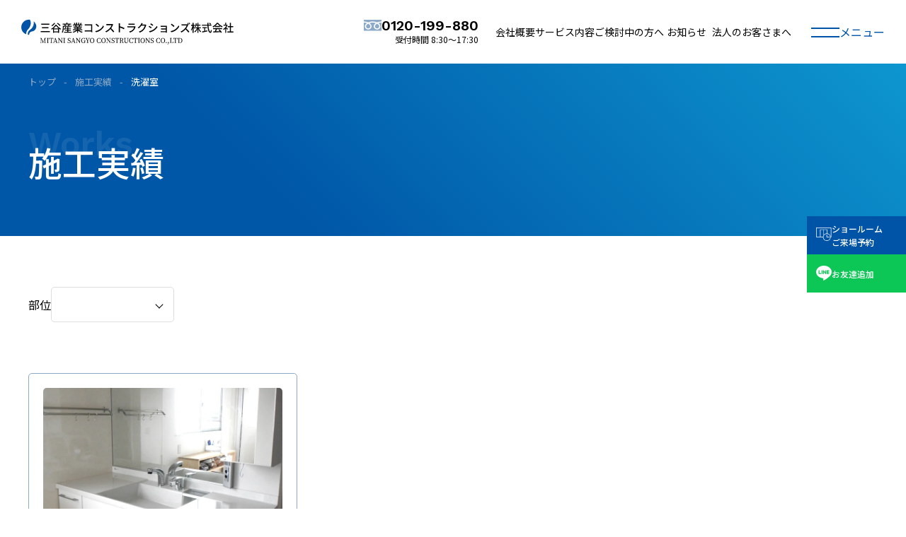

--- FILE ---
content_type: text/html; charset=UTF-8
request_url: https://mitani-cs-reform.com/works/workstag/workstag-132/
body_size: 12359
content:

<!DOCTYPE html>
<html lang="ja">

<head>
  <!-- Google Tag Manager -->
  <script>
  (function(w, d, s, l, i) {
    w[l] = w[l] || [];
    w[l].push({
      'gtm.start': new Date().getTime(),
      event: 'gtm.js'
    });
    var f = d.getElementsByTagName(s)[0],
      j = d.createElement(s),
      dl = l != 'dataLayer' ? '&l=' + l : '';
    j.async = true;
    j.src =
      'https://www.googletagmanager.com/gtm.js?id=' + i + dl;
    f.parentNode.insertBefore(j, f);
  })(window, document, 'script', 'dataLayer', 'GTM-5F2N3F2');
  </script>
  <!-- End Google Tag Manager -->
  <meta http-equiv="Content-Type" content="text/html; charset=UTF-8">
  <meta name="viewport" content="width=device-width, initial-scale=1, minimum-scale=1.0, user-scalable=yes">
  <meta name="format-detection" content="telephone=no">
  <link rel="icon" type="image/png" sizes="256x256"
    href="https://mitani-cs-reform.com/wp/wp-content/themes/mitani-cs/assets/img/icon_256.jpg">
  <link rel="apple-touch-icon" type="image/x-icon"
    href="https://mitani-cs-reform.com/wp/wp-content/themes/mitani-cs/assets/img/icon_180.jpg">
  <link rel="icon" type="image/vnd.microsoft.icon"
    href="https://mitani-cs-reform.com/wp/wp-content/themes/mitani-cs/assets/img/favicon.ico">

  <!-- google fonts -->
  <link rel="preconnect" href="https://fonts.googleapis.com">
  <link rel="preconnect" href="https://fonts.gstatic.com" crossorigin>
  <link
    href="https://fonts.googleapis.com/css2?family=Noto+Sans+JP:wght@400;500;700&family=Work+Sans:wght@300;600&display=swap"
    rel="stylesheet">

  <!-- wp_head -->
  <meta name='robots' content='index, follow, max-image-preview:large, max-snippet:-1, max-video-preview:-1' />

	<!-- This site is optimized with the Yoast SEO plugin v20.6 - https://yoast.com/wordpress/plugins/seo/ -->
	<title>施工実績 | 三谷産業コンストラクションズ株式会社</title>
	<link rel="canonical" href="https://mitani-cs-reform.com/works/workstag/workstag-132/" />
	<meta property="og:locale" content="ja_JP" />
	<meta property="og:type" content="website" />
	<meta property="og:url" content="https://mitani-cs-reform.com/works/workstag/workstag-132/" />
	<meta property="og:site_name" content="三谷産業コンストラクションズ株式会社" />
	<meta property="og:image" content="https://mitani-cs-reform.com/wp/wp-content/uploads/2023/04/ogp.jpg" />
	<meta property="og:image:width" content="1200" />
	<meta property="og:image:height" content="630" />
	<meta property="og:image:type" content="image/jpeg" />
	<meta name="twitter:card" content="summary_large_image" />
	<script type="application/ld+json" class="yoast-schema-graph">{"@context":"https://schema.org","@graph":[{"@type":"CollectionPage","@id":"https://mitani-cs-reform.com/works/workstag/workstag-132/","url":"https://mitani-cs-reform.com/works/workstag/workstag-132/","name":"","isPartOf":{"@id":"https://mitani-cs-reform.com/#website"},"primaryImageOfPage":{"@id":"https://mitani-cs-reform.com/works/workstag/workstag-132/#primaryimage"},"image":{"@id":"https://mitani-cs-reform.com/works/workstag/workstag-132/#primaryimage"},"thumbnailUrl":"https://mitani-cs-reform.com/wp/wp-content/uploads/2023/04/029-001.png","breadcrumb":{"@id":"https://mitani-cs-reform.com/works/workstag/workstag-132/#breadcrumb"},"inLanguage":"ja"},{"@type":"ImageObject","inLanguage":"ja","@id":"https://mitani-cs-reform.com/works/workstag/workstag-132/#primaryimage","url":"https://mitani-cs-reform.com/wp/wp-content/uploads/2023/04/029-001.png","contentUrl":"https://mitani-cs-reform.com/wp/wp-content/uploads/2023/04/029-001.png","width":710,"height":532},{"@type":"BreadcrumbList","@id":"https://mitani-cs-reform.com/works/workstag/workstag-132/#breadcrumb","itemListElement":[{"@type":"ListItem","position":1,"name":"トップ","item":"https://mitani-cs-reform.com/"},{"@type":"ListItem","position":2,"name":"施工実績","item":"https://mitani-cs-reform.com/works/"},{"@type":"ListItem","position":3,"name":"洗濯室"}]},{"@type":"WebSite","@id":"https://mitani-cs-reform.com/#website","url":"https://mitani-cs-reform.com/","name":"三谷産業コンストラクションズ株式会社","description":"一般から法人まで住環境リフォームのプロ集団","potentialAction":[{"@type":"SearchAction","target":{"@type":"EntryPoint","urlTemplate":"https://mitani-cs-reform.com/?s={search_term_string}"},"query-input":"required name=search_term_string"}],"inLanguage":"ja"}]}</script>
	<!-- / Yoast SEO plugin. -->


<link rel="alternate" type="application/rss+xml" title="三谷産業コンストラクションズ株式会社 &raquo; 施工実績 フィード" href="https://mitani-cs-reform.com/works/feed/" />
<script type="text/javascript">
window._wpemojiSettings = {"baseUrl":"https:\/\/s.w.org\/images\/core\/emoji\/14.0.0\/72x72\/","ext":".png","svgUrl":"https:\/\/s.w.org\/images\/core\/emoji\/14.0.0\/svg\/","svgExt":".svg","source":{"concatemoji":"https:\/\/mitani-cs-reform.com\/wp\/wp-includes\/js\/wp-emoji-release.min.js?ver=6.2.8"}};
/*! This file is auto-generated */
!function(e,a,t){var n,r,o,i=a.createElement("canvas"),p=i.getContext&&i.getContext("2d");function s(e,t){p.clearRect(0,0,i.width,i.height),p.fillText(e,0,0);e=i.toDataURL();return p.clearRect(0,0,i.width,i.height),p.fillText(t,0,0),e===i.toDataURL()}function c(e){var t=a.createElement("script");t.src=e,t.defer=t.type="text/javascript",a.getElementsByTagName("head")[0].appendChild(t)}for(o=Array("flag","emoji"),t.supports={everything:!0,everythingExceptFlag:!0},r=0;r<o.length;r++)t.supports[o[r]]=function(e){if(p&&p.fillText)switch(p.textBaseline="top",p.font="600 32px Arial",e){case"flag":return s("\ud83c\udff3\ufe0f\u200d\u26a7\ufe0f","\ud83c\udff3\ufe0f\u200b\u26a7\ufe0f")?!1:!s("\ud83c\uddfa\ud83c\uddf3","\ud83c\uddfa\u200b\ud83c\uddf3")&&!s("\ud83c\udff4\udb40\udc67\udb40\udc62\udb40\udc65\udb40\udc6e\udb40\udc67\udb40\udc7f","\ud83c\udff4\u200b\udb40\udc67\u200b\udb40\udc62\u200b\udb40\udc65\u200b\udb40\udc6e\u200b\udb40\udc67\u200b\udb40\udc7f");case"emoji":return!s("\ud83e\udef1\ud83c\udffb\u200d\ud83e\udef2\ud83c\udfff","\ud83e\udef1\ud83c\udffb\u200b\ud83e\udef2\ud83c\udfff")}return!1}(o[r]),t.supports.everything=t.supports.everything&&t.supports[o[r]],"flag"!==o[r]&&(t.supports.everythingExceptFlag=t.supports.everythingExceptFlag&&t.supports[o[r]]);t.supports.everythingExceptFlag=t.supports.everythingExceptFlag&&!t.supports.flag,t.DOMReady=!1,t.readyCallback=function(){t.DOMReady=!0},t.supports.everything||(n=function(){t.readyCallback()},a.addEventListener?(a.addEventListener("DOMContentLoaded",n,!1),e.addEventListener("load",n,!1)):(e.attachEvent("onload",n),a.attachEvent("onreadystatechange",function(){"complete"===a.readyState&&t.readyCallback()})),(e=t.source||{}).concatemoji?c(e.concatemoji):e.wpemoji&&e.twemoji&&(c(e.twemoji),c(e.wpemoji)))}(window,document,window._wpemojiSettings);
</script>
<style type="text/css">
img.wp-smiley,
img.emoji {
	display: inline !important;
	border: none !important;
	box-shadow: none !important;
	height: 1em !important;
	width: 1em !important;
	margin: 0 0.07em !important;
	vertical-align: -0.1em !important;
	background: none !important;
	padding: 0 !important;
}
</style>
	<link rel='stylesheet' id='wp-block-library-css' href='https://mitani-cs-reform.com/wp/wp-includes/css/dist/block-library/style.min.css?ver=6.2.8' type='text/css' media='all' />
<link rel='stylesheet' id='classic-theme-styles-css' href='https://mitani-cs-reform.com/wp/wp-includes/css/classic-themes.min.css?ver=6.2.8' type='text/css' media='all' />
<style id='global-styles-inline-css' type='text/css'>
body{--wp--preset--color--black: #000000;--wp--preset--color--cyan-bluish-gray: #abb8c3;--wp--preset--color--white: #ffffff;--wp--preset--color--pale-pink: #f78da7;--wp--preset--color--vivid-red: #cf2e2e;--wp--preset--color--luminous-vivid-orange: #ff6900;--wp--preset--color--luminous-vivid-amber: #fcb900;--wp--preset--color--light-green-cyan: #7bdcb5;--wp--preset--color--vivid-green-cyan: #00d084;--wp--preset--color--pale-cyan-blue: #8ed1fc;--wp--preset--color--vivid-cyan-blue: #0693e3;--wp--preset--color--vivid-purple: #9b51e0;--wp--preset--gradient--vivid-cyan-blue-to-vivid-purple: linear-gradient(135deg,rgba(6,147,227,1) 0%,rgb(155,81,224) 100%);--wp--preset--gradient--light-green-cyan-to-vivid-green-cyan: linear-gradient(135deg,rgb(122,220,180) 0%,rgb(0,208,130) 100%);--wp--preset--gradient--luminous-vivid-amber-to-luminous-vivid-orange: linear-gradient(135deg,rgba(252,185,0,1) 0%,rgba(255,105,0,1) 100%);--wp--preset--gradient--luminous-vivid-orange-to-vivid-red: linear-gradient(135deg,rgba(255,105,0,1) 0%,rgb(207,46,46) 100%);--wp--preset--gradient--very-light-gray-to-cyan-bluish-gray: linear-gradient(135deg,rgb(238,238,238) 0%,rgb(169,184,195) 100%);--wp--preset--gradient--cool-to-warm-spectrum: linear-gradient(135deg,rgb(74,234,220) 0%,rgb(151,120,209) 20%,rgb(207,42,186) 40%,rgb(238,44,130) 60%,rgb(251,105,98) 80%,rgb(254,248,76) 100%);--wp--preset--gradient--blush-light-purple: linear-gradient(135deg,rgb(255,206,236) 0%,rgb(152,150,240) 100%);--wp--preset--gradient--blush-bordeaux: linear-gradient(135deg,rgb(254,205,165) 0%,rgb(254,45,45) 50%,rgb(107,0,62) 100%);--wp--preset--gradient--luminous-dusk: linear-gradient(135deg,rgb(255,203,112) 0%,rgb(199,81,192) 50%,rgb(65,88,208) 100%);--wp--preset--gradient--pale-ocean: linear-gradient(135deg,rgb(255,245,203) 0%,rgb(182,227,212) 50%,rgb(51,167,181) 100%);--wp--preset--gradient--electric-grass: linear-gradient(135deg,rgb(202,248,128) 0%,rgb(113,206,126) 100%);--wp--preset--gradient--midnight: linear-gradient(135deg,rgb(2,3,129) 0%,rgb(40,116,252) 100%);--wp--preset--duotone--dark-grayscale: url('#wp-duotone-dark-grayscale');--wp--preset--duotone--grayscale: url('#wp-duotone-grayscale');--wp--preset--duotone--purple-yellow: url('#wp-duotone-purple-yellow');--wp--preset--duotone--blue-red: url('#wp-duotone-blue-red');--wp--preset--duotone--midnight: url('#wp-duotone-midnight');--wp--preset--duotone--magenta-yellow: url('#wp-duotone-magenta-yellow');--wp--preset--duotone--purple-green: url('#wp-duotone-purple-green');--wp--preset--duotone--blue-orange: url('#wp-duotone-blue-orange');--wp--preset--font-size--small: 13px;--wp--preset--font-size--medium: 20px;--wp--preset--font-size--large: 36px;--wp--preset--font-size--x-large: 42px;--wp--preset--spacing--20: 0.44rem;--wp--preset--spacing--30: 0.67rem;--wp--preset--spacing--40: 1rem;--wp--preset--spacing--50: 1.5rem;--wp--preset--spacing--60: 2.25rem;--wp--preset--spacing--70: 3.38rem;--wp--preset--spacing--80: 5.06rem;--wp--preset--shadow--natural: 6px 6px 9px rgba(0, 0, 0, 0.2);--wp--preset--shadow--deep: 12px 12px 50px rgba(0, 0, 0, 0.4);--wp--preset--shadow--sharp: 6px 6px 0px rgba(0, 0, 0, 0.2);--wp--preset--shadow--outlined: 6px 6px 0px -3px rgba(255, 255, 255, 1), 6px 6px rgba(0, 0, 0, 1);--wp--preset--shadow--crisp: 6px 6px 0px rgba(0, 0, 0, 1);}:where(.is-layout-flex){gap: 0.5em;}body .is-layout-flow > .alignleft{float: left;margin-inline-start: 0;margin-inline-end: 2em;}body .is-layout-flow > .alignright{float: right;margin-inline-start: 2em;margin-inline-end: 0;}body .is-layout-flow > .aligncenter{margin-left: auto !important;margin-right: auto !important;}body .is-layout-constrained > .alignleft{float: left;margin-inline-start: 0;margin-inline-end: 2em;}body .is-layout-constrained > .alignright{float: right;margin-inline-start: 2em;margin-inline-end: 0;}body .is-layout-constrained > .aligncenter{margin-left: auto !important;margin-right: auto !important;}body .is-layout-constrained > :where(:not(.alignleft):not(.alignright):not(.alignfull)){max-width: var(--wp--style--global--content-size);margin-left: auto !important;margin-right: auto !important;}body .is-layout-constrained > .alignwide{max-width: var(--wp--style--global--wide-size);}body .is-layout-flex{display: flex;}body .is-layout-flex{flex-wrap: wrap;align-items: center;}body .is-layout-flex > *{margin: 0;}:where(.wp-block-columns.is-layout-flex){gap: 2em;}.has-black-color{color: var(--wp--preset--color--black) !important;}.has-cyan-bluish-gray-color{color: var(--wp--preset--color--cyan-bluish-gray) !important;}.has-white-color{color: var(--wp--preset--color--white) !important;}.has-pale-pink-color{color: var(--wp--preset--color--pale-pink) !important;}.has-vivid-red-color{color: var(--wp--preset--color--vivid-red) !important;}.has-luminous-vivid-orange-color{color: var(--wp--preset--color--luminous-vivid-orange) !important;}.has-luminous-vivid-amber-color{color: var(--wp--preset--color--luminous-vivid-amber) !important;}.has-light-green-cyan-color{color: var(--wp--preset--color--light-green-cyan) !important;}.has-vivid-green-cyan-color{color: var(--wp--preset--color--vivid-green-cyan) !important;}.has-pale-cyan-blue-color{color: var(--wp--preset--color--pale-cyan-blue) !important;}.has-vivid-cyan-blue-color{color: var(--wp--preset--color--vivid-cyan-blue) !important;}.has-vivid-purple-color{color: var(--wp--preset--color--vivid-purple) !important;}.has-black-background-color{background-color: var(--wp--preset--color--black) !important;}.has-cyan-bluish-gray-background-color{background-color: var(--wp--preset--color--cyan-bluish-gray) !important;}.has-white-background-color{background-color: var(--wp--preset--color--white) !important;}.has-pale-pink-background-color{background-color: var(--wp--preset--color--pale-pink) !important;}.has-vivid-red-background-color{background-color: var(--wp--preset--color--vivid-red) !important;}.has-luminous-vivid-orange-background-color{background-color: var(--wp--preset--color--luminous-vivid-orange) !important;}.has-luminous-vivid-amber-background-color{background-color: var(--wp--preset--color--luminous-vivid-amber) !important;}.has-light-green-cyan-background-color{background-color: var(--wp--preset--color--light-green-cyan) !important;}.has-vivid-green-cyan-background-color{background-color: var(--wp--preset--color--vivid-green-cyan) !important;}.has-pale-cyan-blue-background-color{background-color: var(--wp--preset--color--pale-cyan-blue) !important;}.has-vivid-cyan-blue-background-color{background-color: var(--wp--preset--color--vivid-cyan-blue) !important;}.has-vivid-purple-background-color{background-color: var(--wp--preset--color--vivid-purple) !important;}.has-black-border-color{border-color: var(--wp--preset--color--black) !important;}.has-cyan-bluish-gray-border-color{border-color: var(--wp--preset--color--cyan-bluish-gray) !important;}.has-white-border-color{border-color: var(--wp--preset--color--white) !important;}.has-pale-pink-border-color{border-color: var(--wp--preset--color--pale-pink) !important;}.has-vivid-red-border-color{border-color: var(--wp--preset--color--vivid-red) !important;}.has-luminous-vivid-orange-border-color{border-color: var(--wp--preset--color--luminous-vivid-orange) !important;}.has-luminous-vivid-amber-border-color{border-color: var(--wp--preset--color--luminous-vivid-amber) !important;}.has-light-green-cyan-border-color{border-color: var(--wp--preset--color--light-green-cyan) !important;}.has-vivid-green-cyan-border-color{border-color: var(--wp--preset--color--vivid-green-cyan) !important;}.has-pale-cyan-blue-border-color{border-color: var(--wp--preset--color--pale-cyan-blue) !important;}.has-vivid-cyan-blue-border-color{border-color: var(--wp--preset--color--vivid-cyan-blue) !important;}.has-vivid-purple-border-color{border-color: var(--wp--preset--color--vivid-purple) !important;}.has-vivid-cyan-blue-to-vivid-purple-gradient-background{background: var(--wp--preset--gradient--vivid-cyan-blue-to-vivid-purple) !important;}.has-light-green-cyan-to-vivid-green-cyan-gradient-background{background: var(--wp--preset--gradient--light-green-cyan-to-vivid-green-cyan) !important;}.has-luminous-vivid-amber-to-luminous-vivid-orange-gradient-background{background: var(--wp--preset--gradient--luminous-vivid-amber-to-luminous-vivid-orange) !important;}.has-luminous-vivid-orange-to-vivid-red-gradient-background{background: var(--wp--preset--gradient--luminous-vivid-orange-to-vivid-red) !important;}.has-very-light-gray-to-cyan-bluish-gray-gradient-background{background: var(--wp--preset--gradient--very-light-gray-to-cyan-bluish-gray) !important;}.has-cool-to-warm-spectrum-gradient-background{background: var(--wp--preset--gradient--cool-to-warm-spectrum) !important;}.has-blush-light-purple-gradient-background{background: var(--wp--preset--gradient--blush-light-purple) !important;}.has-blush-bordeaux-gradient-background{background: var(--wp--preset--gradient--blush-bordeaux) !important;}.has-luminous-dusk-gradient-background{background: var(--wp--preset--gradient--luminous-dusk) !important;}.has-pale-ocean-gradient-background{background: var(--wp--preset--gradient--pale-ocean) !important;}.has-electric-grass-gradient-background{background: var(--wp--preset--gradient--electric-grass) !important;}.has-midnight-gradient-background{background: var(--wp--preset--gradient--midnight) !important;}.has-small-font-size{font-size: var(--wp--preset--font-size--small) !important;}.has-medium-font-size{font-size: var(--wp--preset--font-size--medium) !important;}.has-large-font-size{font-size: var(--wp--preset--font-size--large) !important;}.has-x-large-font-size{font-size: var(--wp--preset--font-size--x-large) !important;}
.wp-block-navigation a:where(:not(.wp-element-button)){color: inherit;}
:where(.wp-block-columns.is-layout-flex){gap: 2em;}
.wp-block-pullquote{font-size: 1.5em;line-height: 1.6;}
</style>
<link rel='stylesheet' id='style-css' href='https://mitani-cs-reform.com/wp/wp-content/themes/mitani-cs/style.css?ver=6.2.8' type='text/css' media='all' />
<link rel="https://api.w.org/" href="https://mitani-cs-reform.com/wp-json/" /><link rel="alternate" type="application/json" href="https://mitani-cs-reform.com/wp-json/wp/v2/workstag/132" /><link rel="EditURI" type="application/rsd+xml" title="RSD" href="https://mitani-cs-reform.com/wp/xmlrpc.php?rsd" />
<link rel="wlwmanifest" type="application/wlwmanifest+xml" href="https://mitani-cs-reform.com/wp/wp-includes/wlwmanifest.xml" />
<meta name="generator" content="WordPress 6.2.8" />

</head>

<body class="archive post-type-archive post-type-archive-works">
  <!-- Google Tag Manager (noscript) -->
  <noscript><iframe src="https://www.googletagmanager.com/ns.html?id=GTM-5F2N3F2" height="0" width="0"
      style="display:none;visibility:hidden"></iframe></noscript>
  <!-- End Google Tag Manager (noscript) -->
    <header id="header" class="l-header ">
    <div class="l-header__inner">
            <div class="l-header__logo">
        <a href="https://mitani-cs-reform.com/"><img
            src="https://mitani-cs-reform.com/wp/wp-content/themes/mitani-cs/assets/img/common/logo/logo.svg"
            alt="石川県・富山県のリフォームなら三谷産業コンストラクションズ" /></a>
      </div>
            <div class="l-header__tel">
        <a class="tel-number u-tel-link" href="tel:0120-199-880" onclick="yahoo_report_conversion('tel:0120-199-880')">
          <img src="https://mitani-cs-reform.com/wp/wp-content/themes/mitani-cs/assets/img/common/icon_freedial.svg" alt="フリーダイヤル" />
          <span class="tel-number__text">0120-199-880</span>
        </a>
        <div class="notes">受付時間 8:30〜17:30</div>
      </div>

      
      <nav class="l-header__nav">
        <ul>
          <li class="nav-item">
            <span>会社概要</span>
            <ul>
              <li>
                <a href="https://mitani-cs-reform.com/about/">三谷産業コンストラクションズについて</a>
              </li>
              <li>
                <a href="https://mitani-cs-reform.com/reason/">選ばれる理由</a>
              </li>
              <li>
                <a href="https://mitani-cs-reform.com/maintenance/">アフターメンテナンス</a>
              </li>
              <li>
                <a href="https://mitani-cs-reform.com/renovation/">リフォームや取り替えの時期</a>
              </li>
            </ul>
          </li>
          <li class="nav-item">
            <span>サービス内容</span>
            <ul>
              <li>
                <a href="https://mitani-cs-reform.com/bath/">お風呂・洗面台</a>
              </li>
              <li>
                <a href="https://mitani-cs-reform.com/kitchen/">キッチン周り</a>
              </li>
              <li>
                <a href="https://mitani-cs-reform.com/toilette/">トイレ</a>
              </li>
              <li>
                <a href="https://mitani-cs-reform.com/air-conditioner/">空調設備</a>
              </li>
              <li>
                <a href="https://mitani-cs-reform.com/all-electric/">オール電化</a>
              </li>
              <li>
                <a href="https://mitani-cs-reform.com/wall/">外壁リフォーム</a>
              </li>
              <li>
                <a href="https://mitani-cs-reform.com/exterior/">外構・エクステリア</a>
              </li>
              <li>
                <a href="https://mitani-cs-reform.com/other/">その他サービス</a>
              </li>
            </ul>
          </li>
          <li class="nav-item">
            <span>ご検討中の方へ</span>
            <ul>
              <li>
                <a href="https://mitani-cs-reform.com/showroom/">ショールームのご案内</a>
              </li>
              <li>
                <a href="https://mitani-cs-reform.com/reserve/">ショールーム来場予約</a>
              </li>
              <li>
                <a href="https://mitani-cs-reform.com/flow/">ご相談の流れ</a>
              </li>
              <li>
                <a href="https://mitani-cs-reform.com/faq/">よくある質問</a>
              </li>
            </ul>
          </li>
          <li class="nav-item"><a href="https://mitani-cs-reform.com/info/">お知らせ</a></li>
          <li class="nav-item"><a href="https://mitani-cs-reform.com/corporate-customers/">法人のお客さまへ</a></li>
        </ul>
      </nav>
      <div class="l-header__menu js-drawer">
        <div class="c-menu-icon">
          <div class="c-menu-icon__wrap">
            <span></span>
            <span></span>
          </div>
        </div>
        <div class="text">メニュー</div>
      </div>

      
    </div>
  </header>

  
  <div class="fixed-cta">
    <ul>
            <li>
        <a href="https://mitani-cs-reform.com/reserve/" class="cta-button cta-button--showroom">
          <div class="cta-button__icon">
            <img src="https://mitani-cs-reform.com/wp/wp-content/themes/mitani-cs/assets/img/common/icon_showroom_white.svg"
              alt="ご来場予約のアイコン" />
          </div>
          <div class="cta-button__text">ショールーム<br>ご来場予約</div>
        </a>
      </li>
      <li>
        <a href="https://mitani-cs-reform.com/line-redirect/" target="_blank" rel="noopener"
          class="cta-button cta-button--line">
          <div class="cta-button__icon">
            <img src="https://mitani-cs-reform.com/wp/wp-content/themes/mitani-cs/assets/img/common/icon_line.svg" alt="ご来場予約のアイコン" />
          </div>
          <div class="cta-button__text">お友達追加</div>
        </a>
      </li>
          </ul>
  </div>

  <div id="menu" class="l-menu">
    <div class="l-menu__container">
      <nav class="l-menu__nav">
        <ul>
          <li>
            <a href="https://mitani-cs-reform.com">トップページ</a>
          </li>
        </ul>
        <div class="nav-heading">会社概要</div>
        <ul class="nav01">
          <li>
            <a href="https://mitani-cs-reform.com/about/">三谷産業コンストラクションズについて</a>
          </li>
          <li>
            <a href="https://mitani-cs-reform.com/reason/">選ばれる理由</a>
          </li>
          <li>
            <a href="https://mitani-cs-reform.com/maintenance/">アフターメンテナンス</a>
          </li>
          <li>
            <a href="https://mitani-cs-reform.com/renovation/">リフォームや取り替えの時期</a>
          </li>
          <li>
            <a href="https://mitani-cs-reform.com/corporate-customers/">法人のお客さまへ</a>
          </li>
          <li>
            <a href="https://mitani-cs-reform.com/privacy/">個人情報の取り扱いについて</a>
          </li>
          <li>
            <a href="https://mitani-cs-reform.com/policy/">ソーシャルメディアポリシー</a>
          </li>
        </ul>
        <div class="nav-heading">サービス内容</div>
        <ul>
          <li>
            <a href="https://mitani-cs-reform.com/bath/">お風呂・洗面台</a>
          </li>
          <li>
            <a href="https://mitani-cs-reform.com/kitchen/">キッチン周り</a>
          </li>
          <li>
            <a href="https://mitani-cs-reform.com/toilette/">トイレ</a>
          </li>
          <li>
            <a href="https://mitani-cs-reform.com/air-conditioner/">空調設備</a>
          </li>
          <li>
            <a href="https://mitani-cs-reform.com/all-electric/">オール電化</a>
          </li>
          <li>
            <a href="https://mitani-cs-reform.com/wall/">外壁リフォーム</a>
          </li>
          <li>
            <a href="https://mitani-cs-reform.com/exterior/">外構・エクステリア</a>
          </li>
          <li>
            <a href="https://mitani-cs-reform.com/other/">その他サービス</a>
          </li>
        </ul>
        <div class="nav-heading">ご検討中の方へ</div>
        <ul>
          <li>
            <a href="https://mitani-cs-reform.com/showroom/">ショールームのご案内</a>
          </li>
          <li>
            <a href="https://mitani-cs-reform.com/reserve/">ショールーム来場予約</a>
          </li>
          <li>
            <a href="https://mitani-cs-reform.com/flow/">ご相談の流れ</a>
          </li>
          <li>
            <a href="https://mitani-cs-reform.com/faq/">よくある質問</a>
          </li>
        </ul>
        <ul>
          <li>
            <a href="https://mitani-cs-reform.com/works/">施工実績</a>
          </li>
          <li>
            <a href="https://mitani-cs-reform.com/info/">お知らせ</a>
          </li>
          <li>
            <a href="https://mitani-cs-reform.com/event/">イベント・キャンペーン</a>
          </li>
          <li>
            <a href="https://mitani-cs-reform.com/column/">コラム</a>
          </li>
                    <li>
            <a href="https://mitani-cs-reform.com/contact/">お問い合わせ</a>
          </li>
        </ul>
      </nav>
      <div class="l-menu__info">
        <div class="l-menu__tel">
          <a class="tel-number u-tel-link" href="tel:0120-199-880" onclick="yahoo_report_conversion('tel:0120-199-880')">
            <img src="https://mitani-cs-reform.com/wp/wp-content/themes/mitani-cs/assets/img/common/icon_freedial.svg" alt="フリーダイヤル" />
            <span class="tel-number__text">0120-199-880</span>
          </a>
          <div class="notes"><span>受付時間</span> 8:30〜17:30（年末年始を除く）</div>
        </div>
        <div class="l-menu__cta">
          <ul>
                        <li>
              <a href="https://mitani-cs-reform.com/reserve/" class="cta-button cta-button--showroom">
                <div class="cta-button__icon">
                  <svg width="22" height="19" viewBox="0 0 22 19" fill="none" xmlns="http://www.w3.org/2000/svg">
                    <path
                      d="M21.1132 0H0.322703C0.144571 0 0 0.143218 0 0.319682V13.3423C0 13.5187 0.144571 13.6619 0.322703 13.6619H9.72305C9.72628 16.6056 12.1446 19 15.1174 19C18.0901 19 20.5084 16.6056 20.5117 13.6619H21.1132C21.2913 13.6619 21.4359 13.5187 21.4359 13.3423V0.319682C21.4359 0.143218 21.2913 0 21.1132 0ZM15.3058 3.31383V8.31686C15.2432 8.31494 15.1806 8.31238 15.1174 8.31238C13.4903 8.31238 12.0304 9.03102 11.0403 10.1627V3.31383H15.3058ZM10.3949 11.077C10.0651 11.6665 9.84568 12.3244 9.76242 13.0226H6.13007V3.31383H10.3949V11.077ZM15.1174 18.3606C12.4989 18.3606 10.3685 16.2501 10.3685 13.6562C10.3685 11.0623 12.4989 8.95174 15.1174 8.95174C17.7358 8.95174 19.8663 11.0623 19.8663 13.6562C19.8663 16.2501 17.7358 18.3606 15.1174 18.3606ZM20.7905 13.0226H20.4723C20.1877 10.6461 18.3231 8.74267 15.9512 8.37632V2.99414C15.9512 2.81768 15.8067 2.67446 15.6285 2.67446H5.80737C5.62924 2.67446 5.48467 2.81768 5.48467 2.99414V13.0226H0.645407V0.639365H20.7905V13.0226Z"
                      fill="#0054A7" />
                    <path
                      d="M15.4402 9.91912C15.4402 9.74265 15.2956 9.59943 15.1174 9.59943C14.9393 9.59943 14.7947 9.74265 14.7947 9.91912V13.6562C14.7947 13.8327 14.9393 13.9759 15.1174 13.9759H18.8899C19.068 13.9759 19.2126 13.8327 19.2126 13.6562C19.2126 13.4797 19.068 13.3365 18.8899 13.3365H15.4402V9.91912Z"
                      fill="#0054A7" />
                  </svg>
                </div>
                <div class="cta-button__text">ショールームご来場予約</div>
              </a>
            </li>
            <li>
              <a href="https://mitani-cs-reform.com/line-redirect/" target="_blank" class="cta-button cta-button--line">
                <div class="cta-button__icon">
                  <svg width="31" height="29" viewBox="0 0 31 29" fill="none" xmlns="http://www.w3.org/2000/svg">
                    <path fill-rule="evenodd" clip-rule="evenodd"
                      d="M30.9986 12.0528C30.9986 5.4069 24.0457 0 15.4993 0C6.95281 0 0 5.4069 0 12.0528C0 18.0109 5.5146 23.0002 12.9628 23.944C13.4669 24.0485 14.154 24.2628 14.3284 24.6763C14.4853 25.0522 14.4301 25.6396 14.3792 26.0197C14.3792 26.0197 14.1976 27.0679 14.1584 27.2906L14.1527 27.3214C14.0788 27.7222 13.8906 28.7419 15.5007 28.0911C17.1554 27.4229 24.4264 23.0545 27.6776 19.4685C29.9235 17.1075 31 14.7131 31 12.0528H30.9986ZM25.8407 15.8922H21.4868C21.3226 15.8922 21.1904 15.7655 21.1904 15.6082V15.604V9.13354V9.12658C21.1904 8.96928 21.3226 8.84259 21.4868 8.84259H25.8407C26.0034 8.84259 26.137 8.97067 26.137 9.12658V10.1804C26.137 10.3377 26.0048 10.4644 25.8407 10.4644H22.8814V11.5586H25.8407C26.0034 11.5586 26.137 11.6866 26.137 11.8426V12.8964C26.137 13.0537 26.0048 13.1804 25.8407 13.1804H22.8814V14.2746H25.8407C26.0034 14.2746 26.137 14.4026 26.137 14.5585V15.6124C26.137 15.7697 26.0048 15.8963 25.8407 15.8963V15.8922ZM10.031 15.6077C10.031 15.765 9.89739 15.8916 9.73468 15.8916H9.73323H5.37937C5.21521 15.8916 5.08301 15.765 5.08301 15.6077V15.6021V9.12467C5.08301 8.96736 5.21521 8.84068 5.37937 8.84068H6.47909C6.6418 8.84068 6.77545 8.96876 6.77545 9.12467V14.2699H9.73468C9.89739 14.2699 10.031 14.3979 10.031 14.5538V15.6077ZM12.3556 8.84259H11.2573C11.0936 8.84259 10.9609 8.96974 10.9609 9.12658V15.6082C10.9609 15.765 11.0936 15.8922 11.2573 15.8922H12.3556C12.5192 15.8922 12.6519 15.765 12.6519 15.6082V9.12658C12.6519 8.96974 12.5192 8.84259 12.3556 8.84259ZM18.7393 8.84259H19.8391L19.8405 8.84399C20.0047 8.84399 20.1369 8.97206 20.1369 9.12797V15.6096C20.1369 15.7669 20.0032 15.8936 19.8405 15.8936H18.7481C18.7219 15.8936 18.6958 15.8894 18.6711 15.8838H18.6667C18.6594 15.8824 18.6536 15.881 18.6464 15.8782C18.6435 15.8782 18.6406 15.8755 18.6377 15.8755C18.6368 15.8752 18.6359 15.8749 18.635 15.8746C18.6311 15.8735 18.6266 15.8721 18.6231 15.8699C18.6209 15.8685 18.6184 15.8675 18.6159 15.8664C18.6133 15.8654 18.6108 15.8643 18.6086 15.8629L18.5999 15.8588C18.5977 15.8575 18.5957 15.8564 18.5937 15.8553C18.5891 15.8528 18.5851 15.8506 18.581 15.8476C18.581 15.8462 18.5781 15.8448 18.5781 15.8448C18.549 15.8267 18.5229 15.8031 18.5011 15.7738L15.4024 11.7632V15.6124C15.4024 15.7697 15.2702 15.8963 15.106 15.8963H14.0063C13.8422 15.8963 13.71 15.7683 13.71 15.6124V9.13076C13.71 8.97345 13.8436 8.84677 14.0063 8.84677H15.0988H15.1089H15.1249C15.1278 8.84677 15.1304 8.84712 15.1329 8.84747C15.1355 8.84782 15.138 8.84816 15.1409 8.84816C15.1453 8.84956 15.1496 8.84956 15.154 8.84956C15.1559 8.85002 15.1579 8.85064 15.1598 8.85126C15.1637 8.85249 15.1675 8.85373 15.1714 8.85373C15.1743 8.85512 15.1787 8.85652 15.1816 8.85652C15.1845 8.85721 15.1874 8.85826 15.1903 8.8593C15.1932 8.86034 15.1961 8.86139 15.199 8.86208C15.2014 8.86208 15.2034 8.86293 15.2051 8.86369C15.2066 8.86431 15.2079 8.86487 15.2092 8.86487C15.215 8.86626 15.2208 8.86904 15.2266 8.87183L15.2353 8.87601C15.2399 8.87819 15.2436 8.88038 15.2478 8.88257C15.2489 8.88316 15.2501 8.88376 15.2513 8.88436C15.2542 8.88575 15.2571 8.88853 15.26 8.88993C15.2658 8.89271 15.2717 8.89549 15.276 8.89967C15.2775 8.90037 15.2789 8.90141 15.2804 8.90246C15.2818 8.9035 15.2833 8.90454 15.2847 8.90524C15.2875 8.90725 15.29 8.90926 15.2924 8.91127C15.2951 8.91343 15.2977 8.9156 15.3007 8.91777C15.3022 8.91916 15.3051 8.92055 15.3065 8.92194C15.3094 8.92473 15.3123 8.92786 15.3152 8.93099C15.3181 8.93413 15.321 8.93726 15.324 8.94004L15.3254 8.94143C15.329 8.94631 15.333 8.95118 15.337 8.95605C15.341 8.96092 15.345 8.9658 15.3487 8.97067L18.443 12.9757V9.12658C18.443 8.96928 18.5752 8.84259 18.7393 8.84259Z"
                      fill="white" />
                  </svg>
                </div>
                <div class="cta-button__text">お友達追加</div>
              </a>
            </li>
          </ul>
        </div>
        <div class="l-menu__sns">
          <div class="text">SNSアカウントで最新情報を配信中！</div>
          <ul>
            <li>
              <a href="https://www.instagram.com/mitani_cs/" target="_blank">
                <img src="https://mitani-cs-reform.com/wp/wp-content/themes/mitani-cs/assets/img/common/icon_instagram.svg"
                  alt="Instagram" />
              </a>
            </li>
            <li>
              <a href="https://www.facebook.com/rakuda.mitani/" target="_blank">
                <img src="https://mitani-cs-reform.com/wp/wp-content/themes/mitani-cs/assets/img/common/icon_facebook.svg"
                  alt="Facebook" />
              </a>
            </li>
            <li>
              <a href="https://mitani-cs-reform.com/line-redirect/" target="_blank">
                <img src="https://mitani-cs-reform.com/wp/wp-content/themes/mitani-cs/assets/img/common/icon_line.svg" alt="Line" />
              </a>
            </li>
          </ul>
        </div>
      </div>
    </div>
  </div>



  <main class="archive archive-works l-main">
	<div class="l-page">
    <div class="l-page__header">
      <div class="p-container--lg">
        <div class="l-page__breadcrumb">
          <p class="p-breadcrumb"><span><span><a href="https://mitani-cs-reform.com/">トップ</a></span> - <span><a href="https://mitani-cs-reform.com/works/">施工実績</a></span> - <span class="breadcrumb_last" aria-current="page">洗濯室</span></span></p>        </div>
        <div class="l-page__title">
          <div class="en"><span>Works</span></div>
          <h1 class="ja">施工実績</h1>
        </div>
      </div>
    </div>

    <div class="l-page__container">
      <div class="p-container--lg">
        <div class="filter__area-wrap">
          <div class="filter__area">
            <div class="filter__area-title">部位</div>
            <div class="filter__area-inner">
              <select onChange="location.href=value;">
                <option hidden></option>
                <option value="https://mitani-cs-reform.com/works/">すべて</option>
                <option value="https://mitani-cs-reform.com/works/workscat/workscat-115/">お風呂・洗面</option><option value="https://mitani-cs-reform.com/works/workscat/workscat-117/">キッチン</option><option value="https://mitani-cs-reform.com/works/workscat/workscat-126/">その他</option><option value="https://mitani-cs-reform.com/works/workscat/workscat-118/">トイレ</option><option value="https://mitani-cs-reform.com/works/workscat/workscat-124/">リビング・ダイニング・その他内装</option><option value="https://mitani-cs-reform.com/works/workscat/workscat-120/">外壁</option><option value="https://mitani-cs-reform.com/works/workscat/workscat-121/">外構・エクステリア</option><option value="https://mitani-cs-reform.com/works/workscat/workscat-125/">玄関・ドア・窓</option><option value="https://mitani-cs-reform.com/works/workscat/workscat-119/">空調設備</option>              </select>
            </div>
          </div>
        </div>

        <div class="article__area">
          <ul class="archive__list">
                          <li class="archive__item">
                <article class="p-works-card">
  <a href="https://mitani-cs-reform.com/works/609/" class="p-works-card__inner">
    <div class="p-works-card__thumbnail">
            <img width="710" height="532" src="https://mitani-cs-reform.com/wp/wp-content/uploads/2023/04/029-001.png" class="attachment-large size-large wp-post-image" alt="" decoding="async" loading="lazy" srcset="https://mitani-cs-reform.com/wp/wp-content/uploads/2023/04/029-001.png 710w, https://mitani-cs-reform.com/wp/wp-content/uploads/2023/04/029-001-462x346.png 462w" sizes="(max-width: 710px) 100vw, 710px" />          </div>
    <div class="p-works-card__body">
      <h2 class="title">毎日快適生活ですべてに大満足！</h2>
      <div class="place">石川県金沢市</div>
            <ul class="tag-list">
                <li># エアコン</li>
                <li># エコキュート</li>
                <li># システムキッチン</li>
                <li># システムバス</li>
                <li># トイレ</li>
                <li># 床暖房</li>
                <li># 洗濯室</li>
                <li># 洗面化粧台</li>
              </ul>
          </div>
  </a>
</article>
              </li>
                      </ul>
        </div>

              </div>
    </div>
	</div>
</main>

<section class="p-section-cta">
  <div class="p-container--lg">
    <div class="p-section-cta__header">
      <h2 class="c-section-heading">リフォームをお考えの方へ</h2>
      <div class="c-section-copy">住まいづくりのお悩みはお気軽にご相談ください。</div>
    </div>
    <ul class="p-section-cta__list">
      <li>
        <a href="https://mitani-cs-reform.com/reserve/" class="p-section-cta__box">
          <div class="icon">
            <img src="https://mitani-cs-reform.com/wp/wp-content/themes/mitani-cs/assets/img/common/icon_home.svg" alt="家 アイコン" />
            <div class="icon__text">ショールーム来場予約</div>
          </div>
          <div class="title">最新の設備を体験してみたい</div>
          <div class="desc">専門スタッフがご案内いたします。</div>
          <div class="arrow">
            <img src="https://mitani-cs-reform.com/wp/wp-content/themes/mitani-cs/assets/img/common/icon_arrow_02_blue.svg" alt="矢印" />
          </div>
        </a>
      </li>
            <li>
        <a href="https://mitani-cs-reform.com/contact/" class="p-section-cta__box">
          <div class="icon">
            <img src="https://mitani-cs-reform.com/wp/wp-content/themes/mitani-cs/assets/img/common/icon_contact.svg"
              alt="お問い合わせ アイコン" />
            <div class="icon__text">お問い合せフォーム</div>
          </div>
          <div class="title">お見積りのご相談</div>
          <div class="desc">ご予算に合わせたご提案をさせていただきます。<span>ご相談は無料です。</span></div>
          <div class="arrow">
            <img src="https://mitani-cs-reform.com/wp/wp-content/themes/mitani-cs/assets/img/common/icon_arrow_02_blue.svg" alt="矢印" />
          </div>
        </a>
      </li>
    </ul>

  </div>
</section>
<footer class="l-footer">
  <div class="js-totop l-footer__totop">
    <div class="text">Go to TOP</div>
    <div class="icon">
      <img src="https://mitani-cs-reform.com/wp/wp-content/themes/mitani-cs/assets/img/common/icon_arrow_01_blue.svg" alt="to TOP" />
    </div>
  </div>
  <div class="p-container--lg">
    <div class="l-footer__container">
      <nav class="l-footer__nav">
        <ul>
          <li>
            <a href="https://mitani-cs-reform.com/">トップページ</a>
          </li>
        </ul>
        <div class="nav-heading">会社概要</div>
        <ul class="nav01">
          <li>
            <a href="https://mitani-cs-reform.com/about/">三谷産業コンストラクションズについて</a>
          </li>
          <li>
            <a href="https://mitani-cs-reform.com/reason/">選ばれる理由</a>
          </li>
          <li>
            <a href="https://mitani-cs-reform.com/maintenance/">アフターメンテナンス</a>
          </li>
          <li>
            <a href="https://mitani-cs-reform.com/renovation/">リフォームや取り替えの時期</a>
          </li>
          <li>
            <a href="https://mitani-cs-reform.com/corporate-customers/">法人のお客さまへ</a>
          </li>
          <li>
            <a href="https://mitani-cs-reform.com/privacy/">個人情報の取り扱いについて</a>
          </li>
          <li>
            <a href="https://mitani-cs-reform.com/policy/">ソーシャルメディアポリシー</a>
          </li>
        </ul>
        <div class="nav-heading">サービス内容</div>
        <ul>
          <li>
            <a href="https://mitani-cs-reform.com/bath/">お風呂・洗面台</a>
          </li>
          <li>
            <a href="https://mitani-cs-reform.com/kitchen/">キッチン周り</a>
          </li>
          <li>
            <a href="https://mitani-cs-reform.com/toilette/">トイレ</a>
          </li>
          <li>
            <a href="https://mitani-cs-reform.com/air-conditioner/">空調設備</a>
          </li>
          <li>
            <a href="https://mitani-cs-reform.com/all-electric/">オール電化</a>
          </li>
          <li>
            <a href="https://mitani-cs-reform.com/wall/">外壁リフォーム</a>
          </li>
          <li>
            <a href="https://mitani-cs-reform.com/exterior/">外構・エクステリア</a>
          </li>
          <li>
            <a href="https://mitani-cs-reform.com/other/">その他サービス</a>
          </li>
        </ul>
        <div class="nav-heading">ご検討中の方へ</div>
        <ul>
          <li>
            <a href="https://mitani-cs-reform.com/showroom/">ショールームのご案内</a>
          </li>
          <li>
            <a href="https://mitani-cs-reform.com/reserve/">ショールーム来場予約</a>
          </li>
          <li>
            <a href="https://mitani-cs-reform.com/flow/">ご相談の流れ</a>
          </li>
          <li>
            <a href="https://mitani-cs-reform.com/faq/">よくある質問</a>
          </li>
        </ul>
        <ul>
          <li>
            <a href="https://mitani-cs-reform.com/works/">施工実績</a>
          </li>
          <li>
            <a href="https://mitani-cs-reform.com/info/">お知らせ</a>
          </li>
          <li>
            <a href="https://mitani-cs-reform.com/event/">イベント・キャンペーン</a>
          </li>
          <li>
            <a href="https://mitani-cs-reform.com/column/">コラム</a>
          </li>
                    <li>
            <a href="https://mitani-cs-reform.com/contact/">お問い合わせ</a>
          </li>
        </ul>
      </nav>
      <div class="l-footer__info">
        <a href="https://mitani-cs-reform.com/" class="l-footer__logo">
          <img src="https://mitani-cs-reform.com/wp/wp-content/themes/mitani-cs/assets/img/common/logo/logo.svg"
            alt="三谷産業コンストラクションズ株式会社" />
        </a>
        <div class="l-footer__tel">
          <a class="tel-number u-tel-link" href="tel:0120-199-880"
            onclick="yahoo_report_conversion('tel:0120-199-880')">
            <img src="https://mitani-cs-reform.com/wp/wp-content/themes/mitani-cs/assets/img/common/icon_freedial.svg" alt="フリーダイヤル" />
            <span class="tel-number__text">0120-199-880</span>
          </a>
          <div class="notes"><span>受付時間</span> 8:30〜17:30（年末年始を除く）</div>
        </div>
        <div class="l-footer__address">
          <div class="address">
            <div class="address__text">
              〒921-8801 <br class="u-hide-up-lg">石川県野々市市御経塚三丁目47番地
            </div>
            <a class="address__button" href="https://goo.gl/maps/VB2j6U3FKgNsYiz69" target="_blank" rel="noopener"><img
                src="https://mitani-cs-reform.com/wp/wp-content/themes/mitani-cs/assets/img/common/icon_place.svg" alt="ピンアイコン" />Google
              map</a>
          </div>
          <div class="open"><span>営業時間</span> 平日10:00〜17:00</div>
        </div>
        <div class="l-footer__sns">
          <div class="text">SNSアカウントで最新情報を配信中！</div>
          <ul>
            <li>
              <a href="https://www.instagram.com/mitani_cs/" target="_blank" class="icon-instagarm">
              </a>
            </li>
            <li>
              <a href="https://www.facebook.com/rakuda.mitani/" target="_blank" class="icon-facebook">
              </a>
            </li>
            <li>
              <a href="https://mitani-cs-reform.com/line-redirect/" target="_blank" class="icon-line">
              </a>
            </li>
          </ul>
        </div>
        <a class="l-footer__olderlink" href="https://www.mitani-cs.co.jp/rakuda/" target="_blank">
          <div class="text">旧サイトはこちらから</div>
          <div class="icon">
            <svg width="13" height="13" viewBox="0 0 13 13" fill="none" xmlns="http://www.w3.org/2000/svg">
              <path d="M5.729 1L11.7967 6.5L5.729 12" stroke="#0054A7" />
              <line y1="6.5" x2="11.5839" y2="6.5" stroke="#0054A7" />
            </svg>
          </div>
        </a>
      </div>
    </div>
    <div class="l-footer__bottom">
      <ul class="link-list">
        <li>
          <a href="https://www.mitani.co.jp/" target="_blank">
            <img src="https://mitani-cs-reform.com/wp/wp-content/themes/mitani-cs/assets/img/common/logo/logo_mitani.svg"
              alt="三谷産業株式会社" />
          </a>
        </li>
        <li>
          <a href="https://www.mitani-cs.co.jp/mitamachi/" target="_blank">
            <img src="https://mitani-cs-reform.com/wp/wp-content/themes/mitani-cs/assets/img/common/logo/logo_mitamachi.svg"
              alt="みたまち学校" />
          </a>
        </li>
        <li>
          <a href="https://www.mitani-cs.co.jp/" target="_blank">
            <img src="https://mitani-cs-reform.com/wp/wp-content/themes/mitani-cs/assets/img/common/logo/logo.svg"
              alt="三谷産業コンストラクションズ株式会社" />
          </a>
        </li>
      </ul>
      <div class="copyright">©2026 MITANI SANGYO CONSTRUCTIONS CO., LTD.</div>
    </div>
  </div>
</footer>


<!-- wp_footer -->
<script type='text/javascript' src='https://mitani-cs-reform.com/wp/wp-content/themes/mitani-cs/assets/js/main.js?ver=6.2.8' id='main-js'></script>
<!-- /wp_footer -->
</body>







</html>

--- FILE ---
content_type: text/css
request_url: https://mitani-cs-reform.com/wp/wp-content/themes/mitani-cs/style.css?ver=6.2.8
body_size: 36002
content:
@charset "UTF-8";/*!
 * ress.css • v4.0.0
 * MIT License
 * github.com/filipelinhares/ress
 */html{-webkit-box-sizing:border-box;box-sizing:border-box;-moz-tab-size:4;-o-tab-size:4;tab-size:4;word-break:normal}*,:after,:before{background-repeat:no-repeat;-webkit-box-sizing:inherit;box-sizing:inherit}:after,:before{text-decoration:inherit;vertical-align:inherit}*{margin:0;padding:0}hr{color:inherit;height:0;overflow:visible}details,main{display:block}summary{display:list-item}small{font-size:80%}[hidden]{display:none}abbr[title]{border-bottom:none;text-decoration:underline;-webkit-text-decoration:underline dotted;text-decoration:underline dotted}a{background-color:transparent}a:active,a:hover{outline-width:0}code,kbd,pre,samp{font-family:monospace,monospace}pre{font-size:1em}b,strong{font-weight:bolder}sub,sup{font-size:75%;line-height:0;position:relative;vertical-align:baseline}sub{bottom:-.25em}sup{top:-.5em}table{border-color:inherit;text-indent:0}input{border-radius:0}[disabled]{cursor:default}[type=number]::-webkit-inner-spin-button,[type=number]::-webkit-outer-spin-button{height:auto}[type=search]{-webkit-appearance:textfield;outline-offset:-2px}[type=search]::-webkit-search-decoration{-webkit-appearance:none}textarea{overflow:auto;resize:vertical}button,input,optgroup,select,textarea{font:inherit}optgroup{font-weight:700}button{overflow:visible}button,select{text-transform:none}[role=button],[type=button],[type=reset],[type=submit],button{color:inherit;cursor:pointer}[type=button]::-moz-focus-inner,[type=reset]::-moz-focus-inner,[type=submit]::-moz-focus-inner,button::-moz-focus-inner{border-style:none;padding:0}[type=button]::-moz-focus-inner,[type=reset]::-moz-focus-inner,[type=submit]::-moz-focus-inner,button:-moz-focusring{outline:1px dotted ButtonText}[type=reset],[type=submit],button,html [type=button]{-webkit-appearance:button}button,input,select,textarea{background-color:transparent;border-style:none}a:focus,button:focus,input:focus,select:focus,textarea:focus{outline-width:0}select{-moz-appearance:none;-webkit-appearance:none}select::-ms-expand{display:none}select::-ms-value{color:currentColor}legend{border:0;color:inherit;display:table;max-width:100%;white-space:normal}::-webkit-file-upload-button{-webkit-appearance:button;color:inherit;font:inherit}img{border-style:none}progress{vertical-align:baseline}[aria-busy=true]{cursor:progress}[aria-controls]{cursor:pointer}[aria-disabled=true]{cursor:default}*{-webkit-box-sizing:border-box;box-sizing:border-box}html{-webkit-text-size-adjust:100%;-moz-text-size-adjust:100%;-ms-text-size-adjust:100%;text-size-adjust:100%;scroll-behavior:smooth;scroll-padding-top:64px}@media screen and (min-width:992px){html{scroll-padding-top:90px}}body{background:#fff;color:#000;font-family:Noto Sans JP,Hiragino Kaku Gothic ProN,ヒラギノ角ゴ ProN W3,meiryo,メイリオ,sans-serif;font-size:16px;height:100%;line-height:1.6;margin:0;padding:0;text-align:left;width:100%}body img{max-width:100%}body.is-open{overflow:hidden}:root body,_:input-placeholder{font-family:Meiryo,メイリオ,sans-serif}img{vertical-align:bottom}table{border-collapse:collapse}a{color:#000;text-decoration:none;-webkit-transition:all .2s ease;transition:all .2s ease}@media(hover:hover){a:hover{opacity:.6;-webkit-transition:all .2s ease;transition:all .2s ease}}li,ul{list-style-type:none}::-moz-selection{background-color:#8ca9c7;color:#000;text-shadow:none}::selection{background-color:#8ca9c7;color:#000;text-shadow:none}.legacy-ie{background:#eee;left:0;padding:100px 0;position:absolute;text-align:center;top:0;width:100%;z-index:10000}.legacy-ie a{text-decoration:none}.noscript{left:0;padding:100px 0;position:absolute;text-align:center;top:0;width:100%;z-index:10000}.l-main{padding-top:64px}@media screen and (min-width:992px){.l-main{padding-top:90px}}.l-page__header{background:linear-gradient(45deg,#0057a7,#0057a7 30%,#0d96cf);color:#fff;height:256px}@media screen and (min-width:992px){.l-page__header{height:244px}}.l-page__header--large{height:auto;overflow-x:hidden;padding:64px 0 40px}@media screen and (min-width:992px){.l-page__header--large{height:auto;padding:90px 0 56px}.l-page__header .header-contents{-webkit-box-align:center;-ms-flex-align:center;align-items:center;display:-webkit-box;display:-ms-flexbox;display:flex;gap:64px}}@media screen and (min-width:1200px){.l-page__header .header-contents{gap:88px}}@media screen and (min-width:992px){.l-page__header .header-contents .header-contents__body{-ms-flex-negative:0;flex-shrink:0;min-width:460px}}.l-page__header .header-contents .header-contents__image{margin-top:24px}@media screen and (min-width:992px){.l-page__header .header-contents .header-contents__image{margin-right:-40px;margin-top:0}}@media screen and (min-width:1280px){.l-page__header .header-contents .header-contents__image{margin-right:calc(-50vw - -600px)}}.l-page__header .header-contents .header-contents__list{-webkit-box-pack:justify;-ms-flex-pack:justify;display:-webkit-box;display:-ms-flexbox;display:flex;gap:10px;justify-content:space-between;margin:40px auto 0}@media screen and (min-width:768px){.l-page__header .header-contents .header-contents__list{-webkit-box-pack:start;-ms-flex-pack:start;gap:16px;justify-content:flex-start}}@media screen and (min-width:992px){.l-page__header .header-contents .header-contents__list{-webkit-box-pack:center;-ms-flex-pack:center;justify-content:center;margin:40px 0 0}}.l-page__header .header-contents .header-contents__list>li{-webkit-box-flex:1;border:1px solid #fff;border-radius:100vh;color:#fff;-ms-flex:1;flex:1;font-size:10px;line-height:1.2;padding:8px 16px;text-align:center}@media screen and (min-width:425px){.l-page__header .header-contents .header-contents__list>li{font-size:12px}}@media screen and (min-width:768px){.l-page__header .header-contents .header-contents__list>li{-webkit-box-flex:initial;-ms-flex:initial;flex:initial;line-height:inherit}}.l-page__header .header-contents .header-contents__copy{color:#fff;font-size:22px;margin:16px auto 0}@media screen and (min-width:992px){.l-page__header .header-contents .header-contents__copy{font-size:24px;margin:16px 0 0;text-align:left}}.l-page__header .header-contents .header-contents__action{-webkit-box-orient:vertical;-webkit-box-direction:normal;-webkit-box-align:center;-ms-flex-align:center;align-items:center;display:-webkit-box;display:-ms-flexbox;display:flex;-ms-flex-direction:column;flex-direction:column;gap:16px;margin-top:32px}@media screen and (min-width:768px){.l-page__header .header-contents .header-contents__action{-webkit-box-orient:horizontal;-webkit-box-direction:normal;-ms-flex-direction:row;flex-direction:row}}@media screen and (min-width:992px){.l-page__header .header-contents .header-contents__action{-webkit-box-orient:vertical;-webkit-box-direction:normal;-ms-flex-direction:column;flex-direction:column}}.l-page__breadcrumb{-ms-overflow-style:none;overflow-x:auto;padding-top:40px;scrollbar-width:none;white-space:nowrap;width:100%}@media screen and (min-width:992px){.l-page__breadcrumb{padding-top:16px}}.l-page__breadcrumb::-webkit-scrollbar{display:none}.l-page__container{background:#fff;margin-top:36px;padding-bottom:32px}@media screen and (min-width:768px){.l-page__container{margin-top:64px;padding-bottom:80px}}@media screen and (min-width:992px){.l-page__container{margin-top:72px;padding-bottom:128px}}.l-page__title{margin-top:74px;position:relative}@media screen and (min-width:992px){.l-page__title{margin-top:70px}}.l-page__title .en{color:#fff;font-family:Work Sans,sans-serif;font-size:48px;font-weight:700;left:0;line-height:1;opacity:.08;position:absolute;top:-34px}@media screen and (min-width:768px){.l-page__title .en{top:-16px}}.l-page__title .ja{font-size:clamp(24px,6.4vw,36px);font-weight:500;line-height:1.4;margin-top:2px}@media screen and (min-width:768px){.l-page__title .ja{margin-top:4px}}@media screen and (min-width:992px){.l-page__title .ja{font-size:48px}}.l-header{background:#fff;left:0;opacity:1;position:fixed;top:0;-webkit-transition:all .3s ease-out;transition:all .3s ease-out;width:100%;z-index:100}.l-header.is-open{background-color:transparent;position:fixed}.l-header.is-open .l-header__nav,.l-header.is-open .l-header__tel{opacity:0;visibility:hidden}.l-header.is-open,.l-header.is-white{background-color:transparent}.l-header.is-open .l-header__logo,.l-header.is-white .l-header__logo{-webkit-filter:brightness(0) invert(1)!important;filter:brightness(0) invert(1)!important}.l-header.is-open .l-header__tel .notes,.l-header.is-open .l-header__tel .tel-number,.l-header.is-white .l-header__tel .notes,.l-header.is-white .l-header__tel .tel-number{color:#fff}.l-header.is-open .l-header__nav>ul .nav-item:after,.l-header.is-white .l-header__nav>ul .nav-item:after{background-color:#fff}.l-header.is-open .l-header__nav>ul .nav-item>span,.l-header.is-white .l-header__nav>ul .nav-item>span{color:#fff;-webkit-transition:all .2s;transition:all .2s}.l-header.is-open .l-header__nav>ul .nav-item>a,.l-header.is-white .l-header__nav>ul .nav-item>a{color:#fff}.l-header.is-open .l-header__menu .c-menu-icon>.c-menu-icon__wrap>span,.l-header.is-white .l-header__menu .c-menu-icon>.c-menu-icon__wrap>span{background-color:#fff}.l-header.is-open .l-header__menu .text,.l-header.is-white .l-header__menu .text{color:#fff}.l-header__inner{-webkit-box-align:center;-ms-flex-align:center;-webkit-box-pack:justify;-ms-flex-pack:justify;align-items:center;display:-webkit-box;display:-ms-flexbox;display:flex;-ms-flex-wrap:wrap;flex-wrap:wrap;height:64px;justify-content:space-between;margin:0 auto;padding:0 4vw;position:relative}@media screen and (min-width:554px){.l-header__inner{padding:0 30px}}@media screen and (min-width:992px){.l-header__inner{-webkit-box-pack:start;-ms-flex-pack:start;-ms-flex-wrap:nowrap;flex-wrap:nowrap;height:90px;justify-content:flex-start}}.l-header__logo{line-height:1;width:240px}@media screen and (min-width:992px){.l-header__logo{width:300px}}@media screen and (min-width:1400px){.l-header__logo{width:355px}}.l-header__logo img{width:100%}@media(hover){.l-header__logo a:hover{opacity:1}}.l-header__tel{display:none}@media screen and (min-width:1200px){.l-header__tel{-webkit-box-orient:vertical;-webkit-box-direction:normal;-webkit-box-align:end;-ms-flex-align:end;align-items:flex-end;display:-webkit-box;display:-ms-flexbox;display:flex;-ms-flex-direction:column;flex-direction:column;gap:0;margin-left:auto}}@media screen and (min-width:1400px){.l-header__tel{-webkit-box-orient:horizontal;-webkit-box-direction:normal;-webkit-box-align:center;-ms-flex-align:center;align-items:center;-ms-flex-direction:row;flex-direction:row;gap:20px}}.l-header__tel .tel-number{-webkit-box-align:center;-ms-flex-align:center;align-items:center;display:-webkit-box;display:-ms-flexbox;display:flex;gap:0 6px;line-height:1}.l-header__tel .tel-number__text{font-family:Work Sans,sans-serif;font-size:18px;font-weight:700;letter-spacing:0}@media screen and (min-width:1200px){.l-header__tel .tel-number__text{font-size:20px}}.l-header__tel .notes{font-size:12px}.l-header__nav{display:none}@media screen and (min-width:1200px){.l-header__nav{display:block;margin-left:clamp(24px,1.875vw,36px)}}.l-header__nav>ul{-webkit-box-align:center;-ms-flex-align:center;align-items:center;display:-webkit-box;display:-ms-flexbox;display:flex;gap:8px;padding:0}@media screen and (min-width:1200px){.l-header__nav>ul{gap:12px}}.l-header__nav>ul .nav-item{color:#0054a7;cursor:pointer;display:inline-block;font-size:14px;list-style:none;position:relative;-webkit-transition:all .2s;transition:all .2s}@media screen and (min-width:1400px){.l-header__nav>ul .nav-item{font-size:clamp(14px,.83vw,16px)}}.l-header__nav>ul .nav-item:after{background-color:#0054a7;bottom:0;content:"";height:1px;left:50%;position:absolute;-webkit-transform:translateX(-50%);transform:translateX(-50%);-webkit-transition:width .4s;transition:width .4s;width:0}@media(hover){.l-header__nav>ul .nav-item:hover:after{width:100%}.l-header__nav>ul .nav-item:hover ul{opacity:1;visibility:visible}}.l-header__nav>ul .nav-item>span{color:#000}@media(hover){.l-header__nav>ul .nav-item>span:hover{opacity:.6}}.l-header__nav>ul .nav-item>a{display:block;padding:4px;-webkit-transition:opacity .2s;transition:opacity .2s}.l-header__nav>ul .nav-item>ul{background-color:#fff;border-radius:5px;-webkit-box-shadow:0 8px 16px rgba(0,47,94,.16);box-shadow:0 8px 16px rgba(0,47,94,.16);display:block;left:50%;opacity:0;overflow:hidden;position:absolute;top:calc(100% + 8px);-webkit-transform:translateX(-50%);transform:translateX(-50%);-webkit-transition:all .2s;transition:all .2s;visibility:hidden;width:-webkit-max-content;width:-moz-max-content;width:max-content}.l-header__nav>ul .nav-item>ul>li{display:block}.l-header__nav>ul .nav-item>ul>li a{display:block;padding:1em 1.5em}@media(hover){.l-header__nav>ul .nav-item>ul>li a:hover{background-color:#d9e4f0;color:#0054a7;opacity:1}}.l-header__menu{-webkit-box-align:center;-ms-flex-align:center;align-items:center;cursor:pointer;display:-webkit-box;display:-ms-flexbox;display:flex;gap:8px;margin-left:auto}@media screen and (min-width:1200px){.l-header__menu{margin-left:24px}}.l-header__menu>.text{color:#0054a7;display:none}@media screen and (min-width:768px){.l-header__menu>.text{display:block}}@media screen and (min-width:1400px){.l-header__menu>.text{font-size:16px}}.fixed-cta{bottom:0;position:fixed;right:0;width:100%;z-index:3}@media screen and (min-width:992px){.fixed-cta{bottom:auto;display:block;top:50%;-webkit-transform:translateY(-50%);transform:translateY(-50%);width:140px}}.fixed-cta>ul{-webkit-box-align:center;-ms-flex-align:center;align-items:center;display:-webkit-box;display:-ms-flexbox;display:flex;width:100%}@media screen and (min-width:992px){.fixed-cta>ul{-webkit-box-orient:vertical;-webkit-box-direction:normal;-ms-flex-direction:column;flex-direction:column}}.fixed-cta>ul li{-webkit-box-flex:1;-ms-flex:1 1 50%;flex:1 1 50%}@media screen and (min-width:992px){.fixed-cta>ul li{width:100%}}.fixed-cta .cta-button{-webkit-box-align:center;-ms-flex-align:center;-webkit-box-pack:center;-ms-flex-pack:center;align-items:center;background-color:#2d2d2d;display:-webkit-box;display:-ms-flexbox;display:flex;gap:14px;height:54px;justify-content:center;padding:16px 13px;width:100%}@media screen and (min-width:992px){.fixed-cta .cta-button{-webkit-box-pack:start;-ms-flex-pack:start;justify-content:flex-start}}.fixed-cta .cta-button--showroom{background-color:#0054a7}.fixed-cta .cta-button--estimation{background-color:#ff7a00}.fixed-cta .cta-button--line{background-color:#0cc755}.fixed-cta .cta-button__icon{height:22px;text-align:center;width:22px}.fixed-cta .cta-button__icon img{vertical-align:initial}.fixed-cta .cta-button__text{color:#fff;font-size:12px;font-weight:500}@media screen and (min-width:554px){.fixed-cta .cta-button__text br{display:none}}@media screen and (min-width:992px){.fixed-cta .cta-button__text br{display:block}}.l-footer{background-color:#2d2d2d;padding:40px 0;position:relative}@media screen and (min-width:992px){.l-footer{padding:80px 0}}.l-footer--form{color:#fff;font-size:12px;padding:32px 0;text-align:center}@media screen and (min-width:768px){.l-footer--form{padding:32px 0}}.l-footer__totop{-webkit-box-align:center;-ms-flex-align:center;-webkit-box-pack:center;-ms-flex-pack:center;align-items:center;cursor:pointer;display:-webkit-box;display:-ms-flexbox;display:flex;gap:8px;justify-content:center;-webkit-transition:all .2s;transition:all .2s}@media screen and (min-width:768px){.l-footer__totop{bottom:32px;position:absolute;right:16px}}.l-footer__totop .text{color:#fff}@media screen and (min-width:768px){.l-footer__totop .text{display:none}}.l-footer__totop .icon{-webkit-box-align:center;-ms-flex-align:center;-webkit-box-pack:center;-ms-flex-pack:center;align-items:center;background-color:#fff;border-radius:20px;display:-webkit-box;display:-ms-flexbox;display:flex;height:40px;justify-content:center;width:40px}@media screen and (min-width:768px){.l-footer__totop .icon{border-radius:36px;height:72px;width:72px}}.l-footer__totop img{height:13px;-webkit-transform:rotate(-90deg);transform:rotate(-90deg);-webkit-transition:all .2s;transition:all .2s;width:13px}@media screen and (min-width:768px){.l-footer__totop img{height:26px;width:26px}}@media(hover){.l-footer__totop:hover .icon{background-color:#0054a7}.l-footer__totop:hover .icon img{-webkit-filter:brightness(0) invert(1);filter:brightness(0) invert(1)}}.l-footer__container{-webkit-box-orient:vertical;-webkit-box-direction:normal;-webkit-box-align:center;-ms-flex-align:center;align-items:center;display:-webkit-box;display:-ms-flexbox;display:flex;-ms-flex-direction:column;flex-direction:column;margin:0 auto;width:100%}@media screen and (min-width:992px){.l-footer__container{-webkit-box-orient:horizontal;-webkit-box-direction:reverse;-webkit-box-align:start;-ms-flex-align:start;align-items:flex-start;-ms-flex-direction:row-reverse;flex-direction:row-reverse}}.l-footer__info{-webkit-box-flex:1;-webkit-box-orient:vertical;-webkit-box-direction:normal;-webkit-box-pack:center;-ms-flex-pack:center;display:-webkit-box;display:-ms-flexbox;display:flex;-ms-flex:1;flex:1;-ms-flex-direction:column;flex-direction:column;height:100%;justify-content:center;padding-top:40px;width:100%}@media screen and (min-width:992px){.l-footer__info{padding-top:0}}.l-footer__logo{-webkit-filter:brightness(0) invert(1);filter:brightness(0) invert(1);margin:0 auto}@media screen and (min-width:768px){.l-footer__logo{margin:0;width:450px}}.l-footer__logo img{width:100%}@media(hover){.l-footer__logo:hover{opacity:1}}.l-footer__tel{margin:0 auto}@media screen and (min-width:768px){.l-footer__tel{margin:36px 0 0}}@media screen and (min-width:992px){.l-footer__tel{margin:56px 0 0}}.l-footer__tel .tel-number{-webkit-box-align:center;-ms-flex-align:center;-webkit-box-pack:center;-ms-flex-pack:center;align-items:center;display:-webkit-box;display:-ms-flexbox;display:flex;gap:8px;justify-content:center}@media screen and (min-width:768px){.l-footer__tel .tel-number{-webkit-box-pack:start;-ms-flex-pack:start;justify-content:flex-start}}.l-footer__tel .tel-number img{width:38px}.l-footer__tel .tel-number__text{color:#fff;font-family:Work Sans,sans-serif;font-size:32px;font-weight:700}.l-footer__tel .notes{color:#fff;font-size:12px;text-align:center}@media screen and (min-width:768px){.l-footer__tel .notes{text-align:left}}.l-footer__tel .notes span{color:#8ca9c7;padding-right:8px}.l-footer__address{color:#fff;margin-top:24px}@media screen and (min-width:992px){.l-footer__address{margin-top:56px}}@media screen and (min-width:1200px){.l-footer__address{font-size:16px}}@media screen and (min-width:768px){.l-footer__address .address{-webkit-box-pack:start;-ms-flex-pack:start;display:-webkit-box;display:-ms-flexbox;display:flex;-ms-flex-wrap:wrap;flex-wrap:wrap;gap:4px 16px;justify-content:flex-start}}.l-footer__address .address__text{text-align:center}@media screen and (min-width:768px){.l-footer__address .address__text{text-align:left}}.l-footer__address .address__button{-webkit-box-align:end;-ms-flex-align:end;-webkit-box-pack:center;-ms-flex-pack:center;align-items:flex-end;color:#fff;display:-webkit-box;display:-ms-flexbox;display:flex;gap:4px;justify-content:center}.l-footer__address .address__button img{display:block;-webkit-filter:brightness(0) invert(1);filter:brightness(0) invert(1);-webkit-transition:all .2s;transition:all .2s}@media(hover){.l-footer__address .address__button:hover{color:#8ca9c7;opacity:1}.l-footer__address .address__button:hover img{-webkit-filter:none;filter:none}}.l-footer__address .open{margin-top:8px;text-align:center}@media screen and (min-width:768px){.l-footer__address .open{text-align:left}}.l-footer__address .open span{color:#8ca9c7;padding-right:8px}.l-footer__sns{-webkit-box-orient:vertical;-webkit-box-direction:normal;-webkit-box-align:center;-ms-flex-align:center;align-items:center;display:-webkit-box;display:-ms-flexbox;display:flex;-ms-flex-direction:column;flex-direction:column;gap:16px;margin-top:32px;padding-bottom:30px}@media screen and (min-width:768px){.l-footer__sns{-webkit-box-orient:horizontal;-webkit-box-direction:normal;-ms-flex-direction:row;flex-direction:row;gap:24px;padding-bottom:0}}.l-footer__sns .text{-ms-flex-negative:0;background-color:#8ca9c7;border-radius:4px;flex-shrink:0;font-size:12px;padding:8px 12px;text-align:center;width:100%}@media screen and (min-width:768px){.l-footer__sns .text{width:auto}}.l-footer__sns>ul{display:-webkit-box;display:-ms-flexbox;display:flex;gap:16px}.l-footer__sns>ul>li{height:28px;width:28px}.l-footer__sns>ul>li a{background:#fff;display:block;height:100%;-webkit-mask:url(assets/img/common/icon_instagram.svg) no-repeat center center/contain;mask:url(assets/img/common/icon_instagram.svg) no-repeat center center/contain;width:100%}@media(hover){.l-footer__sns>ul>li a:hover{background:#8ca9c7;opacity:1}}.l-footer__sns>ul>li a.icon-instagram{-webkit-mask:url(assets/img/common/icon_instagram.svg) no-repeat center center/contain;mask:url(assets/img/common/icon_instagram.svg) no-repeat center center/contain}.l-footer__sns>ul>li a.icon-facebook{-webkit-mask:url(assets/img/common/icon_facebook.svg) no-repeat center center/contain;mask:url(assets/img/common/icon_facebook.svg) no-repeat center center/contain}.l-footer__sns>ul>li a.icon-line{-webkit-mask:url(assets/img/common/icon_line.svg) no-repeat center center/contain;mask:url(assets/img/common/icon_line.svg) no-repeat center center/contain}.l-footer__sns>ul>li svg path{-webkit-transition:fill .2s;transition:fill .2s}.l-footer__olderlink{-webkit-box-align:center;-ms-flex-align:center;align-items:center;color:#fff;display:-webkit-box;display:-ms-flexbox;display:flex;gap:12px;margin:24px auto 0;width:-webkit-fit-content;width:-moz-fit-content;width:fit-content}@media screen and (min-width:768px){.l-footer__olderlink{font-size:16px;gap:16px;margin:48px 0 0}}.l-footer__olderlink .icon{-webkit-box-align:center;-ms-flex-align:center;-webkit-box-pack:center;-ms-flex-pack:center;align-items:center;background-color:#fff;border-radius:13px;display:-webkit-box;display:-ms-flexbox;display:flex;height:26px;justify-content:center;-webkit-transition:all .2s;transition:all .2s;width:26px}.l-footer__olderlink .icon svg{height:9px;width:9px}.l-footer__olderlink .icon svg *{-webkit-transition:all .2s;transition:all .2s}@media(hover){.l-footer__olderlink:hover{color:#8ca9c7;opacity:1;text-decoration:underline}.l-footer__olderlink:hover .icon{background-color:#8ca9c7}.l-footer__olderlink:hover .icon svg>*{stroke:#000}}.l-footer__nav{-webkit-box-flex:1;-ms-flex:1;flex:1;margin-top:40px;width:100%}@media screen and (min-width:992px){.l-footer__nav{border-top:none;margin-top:0;padding-left:40px;padding-top:0}}.l-footer__nav>*+*{margin-top:40px}@media screen and (min-width:992px){.l-footer__nav>*+*{margin-top:24px}}.l-footer__nav .nav-heading{border-bottom:1px solid #dddede;color:#dddede;font-size:12px;padding-bottom:16px;position:relative}.l-footer__nav .nav-heading+ul{margin-top:16px}.l-footer__nav>ul{-webkit-box-orient:vertical;-webkit-box-direction:normal;display:-webkit-box;display:-ms-flexbox;display:flex;-ms-flex-direction:column;flex-direction:column;gap:12px 34px}@media screen and (min-width:768px){.l-footer__nav>ul{-webkit-box-orient:horizontal;-webkit-box-direction:normal;-ms-flex-direction:row;flex-direction:row;-ms-flex-wrap:wrap;flex-wrap:wrap}}.l-footer__nav>ul>li a{color:#fff;font-size:16px;font-weight:500}@media(hover){.l-footer__nav>ul>li a:hover{color:#8ca9c7;opacity:1;text-decoration:underline}}@media screen and (min-width:992px){.l-footer__nav>ul.nav01>li:nth-child(odd){width:50%}}@media screen and (min-width:1200px){.l-footer__nav>ul.nav01>li:nth-child(odd){width:55%}}.l-footer__bottom .link-list{-webkit-box-orient:vertical;-webkit-box-direction:normal;display:-webkit-box;display:-ms-flexbox;display:flex;-ms-flex-direction:column;flex-direction:column;gap:8px;margin-top:72px}@media screen and (min-width:768px){.l-footer__bottom .link-list{-webkit-box-orient:horizontal;-webkit-box-direction:normal;-webkit-box-pack:justify;-ms-flex-pack:justify;-ms-flex-direction:row;flex-direction:row;justify-content:space-between}.l-footer__bottom .link-list li{width:32%}}.l-footer__bottom .link-list li a{-webkit-box-align:center;-ms-flex-align:center;-webkit-box-pack:center;-ms-flex-pack:center;align-items:center;background-color:#fff;border-radius:5px;display:-webkit-box;display:-ms-flexbox;display:flex;height:80px;justify-content:center;padding:0 30px}@media screen and (min-width:992px){.l-footer__bottom .link-list li a{height:100px}}.l-footer__bottom .copyright{color:#fff;font-size:12px;margin-top:48px;text-align:center}.l-menu{background:linear-gradient(45deg,#0057a7,#0057a7 30%,#0d96cf);height:100%;left:0;opacity:0;overscroll-behavior-y:contain;position:fixed;top:0;-webkit-transition:all .2s;transition:all .2s;visibility:hidden;width:100vw;z-index:4}.l-menu.is-show{opacity:1;visibility:visible}.l-menu__container{-webkit-box-orient:vertical;-webkit-box-direction:normal;-webkit-box-align:center;-ms-flex-align:center;align-items:center;display:-webkit-box;display:-ms-flexbox;display:flex;-ms-flex-direction:column;flex-direction:column;height:calc(100% - 64px);margin:64px auto 0;max-width:1180px;overflow:auto;padding:0 4vw;width:100%}@media screen and (min-width:992px){.l-menu__container{-webkit-box-orient:horizontal;-webkit-box-direction:normal;-webkit-box-align:start;-ms-flex-align:start;align-items:flex-start;-ms-flex-direction:row;flex-direction:row;height:calc(100% - 90px);margin-top:90px;padding:40px}}@media screen and (min-height:760px){.l-menu__container{-webkit-box-align:center;-ms-flex-align:center;align-items:center}}.l-menu__nav{-webkit-box-flex:1.44;border-bottom:1px solid #8ca9c7;-ms-flex:1.44;flex:1.44;margin-top:40px;padding-bottom:40px;width:100%}@media screen and (min-width:992px){.l-menu__nav{border-bottom:none;border-right:1px solid #8ca9c7;margin-top:0;padding-bottom:0;padding-right:40px}}@media screen and (min-width:1200px){.l-menu__nav{padding-right:80px}}.l-menu__nav>*+*{margin-top:40px}@media screen and (min-width:992px){.l-menu__nav>*+*{margin-top:24px}}.l-menu__nav .nav-heading{border-bottom:1px solid #dddede;color:#dddede;font-size:12px;padding-bottom:16px}.l-menu__nav .nav-heading+ul{margin-top:16px}.l-menu__nav>ul{-webkit-box-orient:vertical;-webkit-box-direction:normal;display:-webkit-box;display:-ms-flexbox;display:flex;-ms-flex-direction:column;flex-direction:column;gap:12px 34px}@media screen and (min-width:992px){.l-menu__nav>ul{-webkit-box-orient:horizontal;-webkit-box-direction:normal;-ms-flex-direction:row;flex-direction:row;-ms-flex-wrap:wrap;flex-wrap:wrap}}.l-menu__nav>ul>li a{color:#fff;font-size:16px;font-weight:500}@media screen and (min-width:992px){.l-menu__nav>ul.nav01>li:nth-child(odd){width:50%}}@media screen and (min-width:1200px){.l-menu__nav>ul.nav01>li:nth-child(odd){width:55%}}.l-menu__info{-webkit-box-flex:1;-webkit-box-orient:vertical;-webkit-box-direction:normal;-webkit-box-pack:center;-ms-flex-pack:center;display:-webkit-box;display:-ms-flexbox;display:flex;-ms-flex:1;flex:1;-ms-flex-direction:column;flex-direction:column;height:100%;justify-content:center;padding-top:40px;width:100%}@media screen and (min-width:992px){.l-menu__info{padding-left:40px}}@media screen and (min-width:1200px){.l-menu__info{padding-left:80px;padding-top:0}}.l-menu__tel .tel-number{-webkit-box-align:center;-ms-flex-align:center;-webkit-box-pack:center;-ms-flex-pack:center;align-items:center;display:-webkit-box;display:-ms-flexbox;display:flex;gap:8px;justify-content:center}@media screen and (min-width:992px){.l-menu__tel .tel-number{-webkit-box-pack:start;-ms-flex-pack:start;justify-content:flex-start}.l-menu__tel .tel-number img{height:27px;width:44px}}.l-menu__tel .tel-number__text{color:#fff;font-family:Work Sans,sans-serif;font-size:32px;font-weight:700}@media screen and (min-width:992px){.l-menu__tel .tel-number__text{font-size:40px}}.l-menu__tel .notes{color:#fff;font-size:12px;text-align:center}@media screen and (min-width:992px){.l-menu__tel .notes{text-align:left}}.l-menu__tel .notes span{color:#8ca9c7;padding-right:8px}.l-menu__cta{margin-top:24px}@media screen and (min-width:992px){.l-menu__cta{margin-top:32px}}.l-menu__cta>ul{-webkit-box-orient:vertical;-webkit-box-direction:normal;display:-webkit-box;display:-ms-flexbox;display:flex;-ms-flex-direction:column;flex-direction:column;gap:8px;margin:0 auto;max-width:370px;width:100%}@media screen and (min-width:992px){.l-menu__cta>ul{gap:24px;margin:0}}.l-menu__cta .cta-button{-webkit-box-align:center;-ms-flex-align:center;align-items:center;background-color:#2d2d2d;color:#fff;display:-webkit-box;display:-ms-flexbox;display:flex;gap:14px;height:72px;padding:16px 13px;position:relative;-webkit-transition:all .2s;transition:all .2s;width:100%}.l-menu__cta .cta-button:after{background:url(assets/img/common/icon_arrow_01_white.svg) no-repeat 50%/contain;content:"";height:11px;position:absolute;right:32px;top:calc(50% - 5.5px);width:11px}@media(hover){.l-menu__cta .cta-button:hover{background-color:#fff;color:#000;opacity:1}.l-menu__cta .cta-button:hover svg path{fill:#000}.l-menu__cta .cta-button:hover:after{background:url(assets/img/common/icon_arrow_01_black.svg) no-repeat 50%/contain}}.l-menu__cta .cta-button--showroom{background-color:#fff;color:#0054a7}.l-menu__cta .cta-button--showroom:after{background:url(assets/img/common/icon_arrow_01_blue.svg) no-repeat 50%/contain}@media(hover){.l-menu__cta .cta-button--showroom:hover{background-color:#2d2d2d;color:#fff}.l-menu__cta .cta-button--showroom:hover svg path{fill:#fff}.l-menu__cta .cta-button--showroom:hover:after{background:url(assets/img/common/icon_arrow_01_white.svg) no-repeat 50%/contain}}.l-menu__cta .cta-button--line{background-color:#0cc755}@media(hover){.l-menu__cta .cta-button--line:hover{color:#0cc755}.l-menu__cta .cta-button--line:hover svg path{fill:#0cc755}.l-menu__cta .cta-button--line:hover:after{background:url(assets/img/common/icon_arrow_01_green.svg) no-repeat 50%/contain}}.l-menu__cta .cta-button__icon{-webkit-box-align:center;-ms-flex-align:center;-webkit-box-pack:center;-ms-flex-pack:center;align-items:center;display:-webkit-box;display:-ms-flexbox;display:flex;height:auto;justify-content:center;text-align:center;width:22px}.l-menu__cta .cta-button__text{font-size:15px}.l-menu__sns{-webkit-box-orient:vertical;-webkit-box-direction:normal;-webkit-box-align:center;-ms-flex-align:center;align-items:center;display:-webkit-box;display:-ms-flexbox;display:flex;-ms-flex-direction:column;flex-direction:column;gap:16px;margin-top:32px;padding-bottom:30px}@media screen and (min-width:992px){.l-menu__sns{-webkit-box-orient:horizontal;-webkit-box-direction:normal;-ms-flex-direction:row;flex-direction:row;padding-bottom:0}}.l-menu__sns .text{-ms-flex-negative:0;background-color:#8ca9c7;flex-shrink:0;font-size:12px;padding:12px}.l-menu__sns>ul{display:-webkit-box;display:-ms-flexbox;display:flex;gap:16px}.p-form{border-top:2px solid #f5f5f5;margin:0 auto;max-width:840px}.p-form .error{color:#b70000;display:block;font-size:85%;margin-top:.5em}.p-form__group{padding:12px 0}@media screen and (min-width:768px){.p-form__group{padding:20px 0}}.p-form__group+.p-form__group{border-top:2px solid #f5f5f5}.p-form__row{padding:12px 0}@media screen and (min-width:768px){.p-form__row{-webkit-box-align:center;-ms-flex-align:center;align-items:center;display:-webkit-box;display:-ms-flexbox;display:flex}.p-form__row--top,.p-form__row--top>dt{-webkit-box-align:start;-ms-flex-align:start;align-items:flex-start}.p-form__row--top>dt{padding-top:17px}.p-form__row--labeled{-webkit-box-align:start;-ms-flex-align:start;align-items:flex-start}.p-form__row--labeled>dt{padding-top:42px}}.p-form__row>dt{-webkit-box-align:center;-ms-flex-align:center;-webkit-box-pack:justify;-ms-flex-pack:justify;align-items:center;display:-webkit-box;display:-ms-flexbox;display:flex;justify-content:space-between}@media screen and (min-width:768px){.p-form__row>dt{-ms-flex-negative:0;flex-shrink:0;padding-right:20px;width:27%}}@media screen and (min-width:1200px){.p-form__row>dt{padding-right:30px}}.p-form__row>dt>label{font-size:13px;font-weight:500;padding-right:16px}@media screen and (min-width:992px){.p-form__row>dt>label{font-size:14px}}.p-form__row>dt>label>small{color:#2d2d2d;display:block;font-size:12px;font-weight:400}@media screen and (min-width:992px){.p-form__row>dt>label>small{font-size:13px}}.p-form__row>dt>.tag{-ms-flex-negative:0;background-color:#2d2d2d;border-radius:2px;color:#fff;display:inline-block;flex-shrink:0;font-size:10px;height:18px;letter-spacing:.1em;line-height:18px;padding:0 6px;text-align:center}@media screen and (min-width:768px){.p-form__row>dt>.tag{font-size:12px;height:22px;line-height:22px;padding:0 10px}}.p-form__row>dt>.tag--required{background-color:#8ca9c7;color:#fff}.p-form__row>dd{margin-top:6px}@media screen and (min-width:768px){.p-form__row>dd{-webkit-box-flex:1;-ms-flex-positive:1;flex-grow:1;margin-top:0}}.p-form-controls{display:-webkit-box;display:-ms-flexbox;display:flex;margin:0 -8px}@media screen and (min-width:768px){.p-form-controls{margin:0 -12px}}.p-form-controls .p-form-control{-webkit-box-flex:1;-ms-flex-positive:1;flex-grow:1;padding:0 8px}@media screen and (min-width:768px){.p-form-controls .p-form-control{padding:0 12px}}.p-form-controls .p-form-control+.p-form-control{margin-top:0}.p-form-control{position:relative}.p-form-control+.p-form-control{margin-top:10px}@media screen and (min-width:768px){.p-form-control+.p-form-control{margin-top:16px}}.p-form-control input[type=email],.p-form-control input[type=number],.p-form-control input[type=tel],.p-form-control input[type=text]{background-color:#d9e4f0;font-size:14px;padding:12px;-webkit-transition:border .2s ease-out;transition:border .2s ease-out;vertical-align:middle;width:100%}@media screen and (min-width:768px){.p-form-control input[type=email],.p-form-control input[type=number],.p-form-control input[type=tel],.p-form-control input[type=text]{padding:16px}}.p-form-control input[type=email]::-webkit-input-placeholder,.p-form-control input[type=number]::-webkit-input-placeholder,.p-form-control input[type=tel]::-webkit-input-placeholder,.p-form-control input[type=text]::-webkit-input-placeholder{color:rgba(45,45,45,.4)}.p-form-control input[type=email]::-moz-placeholder,.p-form-control input[type=number]::-moz-placeholder,.p-form-control input[type=tel]::-moz-placeholder,.p-form-control input[type=text]::-moz-placeholder{color:rgba(45,45,45,.4)}.p-form-control input[type=email]:-ms-input-placeholder,.p-form-control input[type=number]:-ms-input-placeholder,.p-form-control input[type=tel]:-ms-input-placeholder,.p-form-control input[type=text]:-ms-input-placeholder{color:rgba(45,45,45,.4)}.p-form-control input[type=email]::-ms-input-placeholder,.p-form-control input[type=number]::-ms-input-placeholder,.p-form-control input[type=tel]::-ms-input-placeholder,.p-form-control input[type=text]::-ms-input-placeholder{color:rgba(45,45,45,.4)}.p-form-control input[type=email]::placeholder,.p-form-control input[type=number]::placeholder,.p-form-control input[type=tel]::placeholder,.p-form-control input[type=text]::placeholder{color:rgba(45,45,45,.4)}.p-form-control input[type=email]:focus,.p-form-control input[type=number]:focus,.p-form-control input[type=tel]:focus,.p-form-control input[type=text]:focus{border-color:#0054a7;-webkit-box-shadow:0 0 5px 2px rgba(0,84,167,.5);box-shadow:0 0 5px 2px rgba(0,84,167,.5);outline:0}.p-form-control textarea{background-color:#d9e4f0;font-size:12px;padding:12px;-webkit-transition:border .2s ease-out;transition:border .2s ease-out;vertical-align:middle;width:100%}@media screen and (min-width:768px){.p-form-control textarea{font-size:14px;padding:18px 16px}}.p-form-control textarea::-webkit-input-placeholder{color:#2d2d2d}.p-form-control textarea::-moz-placeholder{color:#2d2d2d}.p-form-control textarea:-ms-input-placeholder{color:#2d2d2d}.p-form-control textarea::-ms-input-placeholder{color:#2d2d2d}.p-form-control textarea::placeholder{color:#2d2d2d}.p-form-control textarea:focus{border-color:#0054a7;-webkit-box-shadow:0 0 5px 2px rgba(0,84,167,.5);box-shadow:0 0 5px 2px rgba(0,84,167,.5);outline:0}.p-form-control>p{color:#2d2d2d;margin-top:4px}.p-form-control--zip{display:-webkit-box;display:-ms-flexbox;display:flex}.p-form-control--zip .c-input{min-width:120px;position:relative}@media screen and (min-width:768px){.p-form-control--zip .c-input{min-width:140px}}.p-form-control--zip .c-input+.c-input{margin-left:20px}@media screen and (min-width:768px){.p-form-control--zip .c-input+.c-input{margin-left:22px}}.p-form-control--zip .c-input+.c-input:before{content:"-";left:-13px;line-height:0;position:absolute;top:calc(50% + 12px)}@media screen and (min-width:768px){.mwform-radio-field--horizontal,.p-form-radios--horizontal{display:-webkit-box;display:-ms-flexbox;display:flex;margin:0 -12px}}.p-form__actions{-webkit-box-pack:center;-ms-flex-pack:center;display:-webkit-box;display:-ms-flexbox;display:flex;justify-content:center;margin-top:20px;text-align:center}@media screen and (min-width:768px){.p-form__actions{margin-top:48px}}.p-form__actions .back-btn{display:block;margin:24px auto}@media screen and (min-width:768px){.p-form__actions .back-btn{margin:40px auto}}.p-form__actions .back-btn:hover{text-decoration:underline}.mw_wp_form .horizontal-item+.horizontal-item{margin-left:0}.mw_wp_form_confirm .p-form__row--labeled dt,.mw_wp_form_confirm .p-form__row--top dt{padding-top:0}.mw_wp_form_confirm .p-form-control .c-input label{display:none}.mw_wp_form_confirm .p-form-control--zip .c-input{min-width:0}.mw_wp_form_confirm .p-form-control--zip .c-input+.c-input:before{top:50%}.mw_wp_form_confirm .p-form-radios--horizontal{margin:0}.p-event-card{width:100%}@media(hover){.p-event-card__inner:hover{opacity:1}.p-event-card__inner:hover .p-event-card__thumbnail{-webkit-box-shadow:0 4px 4px rgba(0,0,0,.1);box-shadow:0 4px 4px rgba(0,0,0,.1)}.p-event-card__inner:hover .p-event-card__body .title{color:#0054a7;text-decoration:underline}}.p-event-card__thumbnail{position:relative;-webkit-transition:all .2s;transition:all .2s}.p-event-card__thumbnail img{aspect-ratio:314/173;height:100%;-o-object-fit:cover;object-fit:cover;width:100%}.p-event-card__thumbnail .mark{left:12px;position:absolute;top:12px}.p-event-card__thumbnail .mark span{border-radius:25px;display:grid;font-size:12px;height:100%;height:25px;place-items:center;position:relative;width:100%}.p-event-card__thumbnail .mark span.reception{background-color:#fff968;color:#0054a7;width:68px;z-index:1}.p-event-card__thumbnail .mark span.reception:before{-webkit-animation:zoom-label 1.4s ease-out infinite;animation:zoom-label 1.4s ease-out infinite;-webkit-animation-fill-mode:both;animation-fill-mode:both;background-color:rgba(255,249,104,.5);border-radius:25px;-webkit-box-sizing:content-box;box-sizing:content-box;content:"";display:block;height:100%;left:50%;position:absolute;top:50%;-webkit-transform:translate(-50%,-50%);transform:translate(-50%,-50%);width:100%;z-index:0;z-index:-1}@-webkit-keyframes zoom-label{0%{opacity:0;padding:0}50%{opacity:1}to{opacity:0;padding:6px}}@keyframes zoom-label{0%{opacity:0;padding:0}50%{opacity:1}to{opacity:0;padding:6px}}.p-event-card__thumbnail .mark span.end{background-color:#dddede;width:56px}.p-event-card__body{margin-top:16px}.p-event-card__body .title{font-size:16px;font-weight:500;margin-top:16px;-webkit-transition:all .2s;transition:all .2s}.p-event-card__body .date{font-size:14px;margin-top:8px}.p-event-card__body .date span{color:#8ca9c7;font-size:16px;line-height:12px;padding:0 .5em;vertical-align:sub}.p-event-card__body .place{-webkit-box-align:center;-ms-flex-align:center;align-items:center;color:#707070;display:-webkit-box;display:-ms-flexbox;display:flex;font-size:12px;gap:6px;margin-top:12px}.p-works-card{height:100%;width:100%}.p-works-card__inner{-webkit-box-orient:vertical;-webkit-box-direction:normal;border:1px solid #8ca9c7;border-radius:5px;display:-webkit-box;display:-ms-flexbox;display:flex;-ms-flex-direction:column;flex-direction:column;height:100%;padding:20px;-webkit-transition:all .2s;transition:all .2s}@media(hover){.p-works-card__inner:hover{-webkit-box-shadow:0 8px 16px rgba(0,47,94,.1);box-shadow:0 8px 16px rgba(0,47,94,.1);opacity:1}.p-works-card__inner:hover .p-works-card__thumbnail{-webkit-box-shadow:0 4px 4px rgba(0,0,0,.1);box-shadow:0 4px 4px rgba(0,0,0,.1)}.p-works-card__inner:hover .p-works-card__body .place,.p-works-card__inner:hover .p-works-card__body .title{color:#0054a7}}.p-works-card__thumbnail{border-radius:5px;overflow:hidden;-webkit-transition:all .2s;transition:all .2s}.p-works-card__thumbnail img{aspect-ratio:314/173;height:100%;-o-object-fit:cover;object-fit:cover;width:100%}.p-works-card__body{margin-top:8px}.p-works-card__body .title{font-size:18px;font-weight:500;-webkit-transition:all .2s;transition:all .2s}.p-works-card__body .place{color:#707070;font-size:12px;margin-top:16px;-webkit-transition:all .2s;transition:all .2s}.p-works-card__body .tag-list{color:#0054a7;-ms-flex-wrap:wrap;flex-wrap:wrap;font-size:12px;gap:8px 16px;margin-top:16px}.p-info-card,.p-works-card__body .tag-list{display:-webkit-box;display:-ms-flexbox;display:flex}.p-info-card{-webkit-box-orient:vertical;-webkit-box-direction:normal;border-bottom:1px solid #8ca9c7;-ms-flex-direction:column;flex-direction:column;gap:12px;padding-top:24px;width:100%}@media screen and (min-width:768px){.p-info-card{-webkit-box-orient:horizontal;-webkit-box-direction:normal;-ms-flex-direction:row;flex-direction:row;padding-top:0}}.p-info-card__info{-webkit-box-align:center;-ms-flex-align:center;align-items:center;display:-webkit-box;display:-ms-flexbox;display:flex;gap:16px}.p-info-card__date{font-size:16px}.p-info-card__title{display:block;font-size:16px;font-weight:500;padding-right:36px;position:relative;width:100%}.p-info-card__title:after{background:url(assets/img/common/icon_arrow_02_blue.svg) no-repeat 50%/contain;content:"";height:23px;position:absolute;right:0;top:0;width:22px}@media screen and (min-width:768px){.p-info-card__title:after{top:calc(50% - 11.5px)}}.p-info-card__title a{display:block;padding:0 0 24px;width:100%}@media screen and (min-width:768px){.p-info-card__title a{padding:24px 0}}@media(hover){.p-info-card__title a:hover{color:#0054a7;opacity:1;text-decoration:underline}}.p-column-card{width:100%}@media(hover){.p-column-card__inner:hover{opacity:1}.p-column-card__inner:hover .p-column-card__thumbnail{-webkit-box-shadow:0 8px 16px rgba(0,47,94,.1);box-shadow:0 8px 16px rgba(0,47,94,.1)}.p-column-card__inner:hover .p-column-card__body .title{color:#0054a7;text-decoration:underline}}.p-column-card__thumbnail{-webkit-transition:all .2s;transition:all .2s}.p-column-card__thumbnail img{aspect-ratio:314/173;height:100%;-o-object-fit:cover;object-fit:cover;width:100%}.p-column-card__body{margin-top:16px}.p-column-card__body .date{font-size:12px}.p-column-card__body .title{font-size:16px;font-weight:500;margin-top:8px;-webkit-transition:all .2s;transition:all .2s}.p-column-card__body .tag-list{color:#0054a7;display:-webkit-box;display:-ms-flexbox;display:flex;-ms-flex-wrap:wrap;flex-wrap:wrap;font-size:12px;gap:8px 16px;margin-top:16px}.p-faq-list{counter-reset:pfaqlist 0}.p-faq-list>li{counter-increment:pfaqlist 1}.p-faq-list__heading{border-bottom:1px solid #0054a7;font-size:16px;padding:16px 40px 16px 50px;position:relative;-webkit-transition:all .2s;transition:all .2s}@media screen and (min-width:768px){.p-faq-list__heading{font-weight:500;padding:32px 80px 32px 64px}}.p-faq-list__heading>.number{-webkit-box-align:center;-ms-flex-align:center;-webkit-box-pack:center;-ms-flex-pack:center;align-items:center;color:#8ca9c7;display:-webkit-box;display:-ms-flexbox;display:flex;font-family:Work Sans,sans-serif;font-size:24px;font-weight:300;justify-content:center;left:0;position:absolute;top:50%;-webkit-transform:translateY(-50%);transform:translateY(-50%)}.p-faq-list__heading>.number:after{content:counter(pfaqlist) "."}@media screen and (min-width:768px){.p-faq-list__heading>.number{font-size:32px}}.p-faq-list__heading:after,.p-faq-list__heading:before{background-color:#8ca9c7;bottom:0;content:"";display:block;height:2px;margin:auto;position:absolute;right:0;top:0;-webkit-transition:all .2s;transition:all .2s;width:16px;z-index:2}@media screen and (min-width:768px){.p-faq-list__heading:after,.p-faq-list__heading:before{height:2px;width:30px}}.p-faq-list__heading:after{-webkit-transform:rotate(-90deg);transform:rotate(-90deg)}.p-faq-list__heading.is-active{border-bottom:none}.p-faq-list__heading.is-active:after{-webkit-transform:rotate(0);transform:rotate(0)}.p-faq-list__content{background-color:#fff;border-radius:5px;font-size:16px;font-weight:300;padding:16px;position:relative}@media screen and (min-width:768px){.p-faq-list__content{padding:16px 24px}}.p-faq-list__content a{text-decoration:underline}.p-flow-list{counter-reset:pflowlist 0}.p-flow-list li{counter-increment:pflowlist 1;display:-webkit-box;display:-ms-flexbox;display:flex;-ms-flex-wrap:wrap;flex-wrap:wrap;padding-left:40px;position:relative;z-index:0}.p-flow-list li:before{background-color:#d9e4f0;border:1px solid #0054a7;border-radius:50%;content:"";display:block;height:25px;left:0;position:absolute;top:0;top:.2rem;width:25px;z-index:1}@media screen and (min-width:992px){.p-flow-list li:before{top:.4rem}}.p-flow-list li:not(:last-child):after{background-color:#0054a7;bottom:-.4rem;content:"";height:100%;left:12px;position:absolute;width:1px}.p-flow-list li:not(:last-child) .text{padding-bottom:28px}@media screen and (min-width:992px){.p-flow-list li:not(:last-child) .text{padding-bottom:48px}}.p-flow-list .p-flow-list__step{color:#0054a7;font-size:20px;line-height:1;line-height:1.4;width:100%}.p-flow-list .p-flow-list__step:after{content:"Step 0" counter(pflowlist)}@media screen and (min-width:992px){.p-flow-list .p-flow-list__step{font-size:24px;width:146px}}@media screen and (min-width:1200px){.p-flow-list .p-flow-list__step{width:208px}}.p-flow-list .p-flow-list__textbody{width:100%}@media screen and (min-width:992px){.p-flow-list .p-flow-list__textbody{width:calc(100% - 146px)}}@media screen and (min-width:1200px){.p-flow-list .p-flow-list__textbody{width:calc(100% - 208px)}}.p-flow-list .p-flow-list__textbody .title{font-size:20px;font-weight:400;line-height:1.4;margin:16px 0 8px}@media screen and (min-width:992px){.p-flow-list .p-flow-list__textbody .title{font-size:24px;margin:0 0 16px}}.p-section-cta{background:linear-gradient(45deg,#0057a7,#0057a7 30%,#0d96cf);padding:48px 0}@media screen and (min-width:992px){.p-section-cta{padding:48px 0 60px}}.p-section-cta .c-section-copy,.p-section-cta .c-section-heading{color:#fff}@media screen and (min-width:992px){.p-section-cta .c-section-copy,.p-section-cta .c-section-heading{text-align:center}}.p-section-cta__list{-webkit-box-orient:vertical;-webkit-box-direction:normal;display:-webkit-box;display:-ms-flexbox;display:flex;-ms-flex-direction:column;flex-direction:column;gap:16px;margin-top:30px}@media screen and (min-width:992px){.p-section-cta__list{-webkit-box-orient:horizontal;-webkit-box-direction:normal;-ms-flex-direction:row;flex-direction:row;gap:26px;margin-top:42px}}.p-section-cta__list>li{position:relative}@media screen and (min-width:992px){.p-section-cta__list>li{-webkit-box-flex:1;-ms-flex:1;flex:1}}.p-section-cta__list>li+li:before{background-color:#8ca9c7;content:"";height:1px;left:0;position:absolute;top:-8px;width:100%}@media screen and (min-width:992px){.p-section-cta__list>li+li:before{height:100%;left:-13px;top:0;width:1px}}.p-section-cta__box{-webkit-box-orient:vertical;-webkit-box-direction:normal;-webkit-box-align:center;-ms-flex-align:center;align-items:center;background-color:#fff;border-radius:5px;color:#0054a7;display:-webkit-box;display:-ms-flexbox;display:flex;-ms-flex-direction:column;flex-direction:column;height:100%;padding:24px 16px 16px;position:relative;-webkit-transition:all .2s;transition:all .2s}@media screen and (min-width:992px){.p-section-cta__box{background-color:transparent;color:#fff;gap:20px;padding:28px 16px 10px}}.p-section-cta__box .icon{-webkit-box-align:center;-ms-flex-align:center;align-items:center;display:-webkit-box;display:-ms-flexbox;display:flex;gap:8px}@media screen and (min-width:992px){.p-section-cta__box .icon{display:block;text-align:center}}.p-section-cta__box .icon>img{height:22px;-o-object-fit:contain;object-fit:contain;-webkit-transition:all .2s;transition:all .2s;width:22px}@media screen and (min-width:992px){.p-section-cta__box .icon>img{-webkit-filter:brightness(0) invert(1);filter:brightness(0) invert(1);height:40px;width:45px}}.p-section-cta__box .icon__text{font-size:14px;position:relative}@media screen and (min-width:992px){.p-section-cta__box .icon__text{font-size:16px;margin-top:6px}}.p-section-cta__box .icon__text:after,.p-section-cta__box .icon__text:before{content:" - "}.p-section-cta__box .title{font-size:18px;margin-top:6px}@media screen and (min-width:992px){.p-section-cta__box .title{font-size:22px;margin-top:8px}}.p-section-cta__box .desc{font-size:12px;margin-top:4px;text-align:center}@media screen and (min-width:992px){.p-section-cta__box .desc{font-size:16px;margin-top:8px}}.p-section-cta__box .desc span{display:inline-block}.p-section-cta__box .arrow{-webkit-box-align:center;-ms-flex-align:center;-webkit-box-pack:center;-ms-flex-pack:center;align-items:center;background-color:#0054a7;border-radius:20px;display:-webkit-box;display:-ms-flexbox;display:flex;height:40px;justify-content:center;margin-top:10px;-webkit-transition:all .2s;transition:all .2s;width:40px}@media screen and (min-width:992px){.p-section-cta__box .arrow{background-color:#fff;border-radius:26px;bottom:10px;height:52px;left:auto;margin-top:auto;position:relative;right:auto;top:auto;width:52px}}.p-section-cta__box .arrow img{-webkit-filter:brightness(0) invert(1);filter:brightness(0) invert(1);height:17px;position:absolute;-webkit-transition:all .2s;transition:all .2s;width:17px}@media screen and (min-width:992px){.p-section-cta__box .arrow img{-webkit-filter:none;filter:none}}@media(hover){.p-section-cta__box:hover{background-color:#fff;color:#0054a7;opacity:1}.p-section-cta__box:hover .icon>img{-webkit-filter:none;filter:none}.p-section-cta__box:hover .arrow{background-color:#0054a7}.p-section-cta__box:hover .arrow img{-webkit-filter:brightness(0) invert(1);filter:brightness(0) invert(1)}}.p-maker-list{background:#fff;padding:32px 16px 24px}@media screen and (min-width:768px){.p-maker-list{padding:32px 24px 24px}}@media screen and (min-width:992px){.p-maker-list{padding:56px 48px}}.p-maker-list .c-section-heading{text-align:center}.p-maker-list .p-maker-list__desc{margin-top:40px}@media screen and (min-width:768px){.p-maker-list .p-maker-list__desc{padding:0 24px}}@media screen and (min-width:992px){.p-maker-list .p-maker-list__desc{margin:32px auto 0;max-width:768px}}.p-maker-list .p-maker-list__01{display:-webkit-box;display:-ms-flexbox;display:flex;-ms-flex-wrap:wrap;flex-wrap:wrap;gap:4px 10px;margin:24px auto 0}@media screen and (min-width:768px){.p-maker-list .p-maker-list__01{-webkit-box-pack:center;-ms-flex-pack:center;gap:8px 10px;justify-content:center;margin-top:32px auto 0;overflow:hidden}}.p-maker-list .p-maker-list__01 li{-ms-flex-negative:0;flex-shrink:0;width:calc(50% - 5px)}@media screen and (min-width:554px){.p-maker-list .p-maker-list__01 li{width:calc(33.33333% - 6.66667px)}}@media screen and (min-width:768px){.p-maker-list .p-maker-list__01 li{-ms-flex-negative:1;flex-shrink:1;max-width:212px;width:calc(25% - 7.5px)}}@media screen and (min-width:992px){.p-maker-list .p-maker-list__01 li{width:calc(20% - 8px)}}.p-maker-list .p-maker-list__01--center li{margin:auto}.p-maker-list .p-maker-list__02{-webkit-box-orient:vertical;-webkit-box-direction:normal;display:-webkit-box;display:-ms-flexbox;display:flex;-ms-flex-direction:column;flex-direction:column;gap:8px;margin-top:24px}@media screen and (min-width:768px){.p-maker-list .p-maker-list__02{-webkit-box-orient:horizontal;-webkit-box-direction:normal;-ms-flex-direction:row;flex-direction:row;gap:16px}.p-maker-list .p-maker-list__02 li{width:calc(33.33333% - 10.66667px)}}.p-maker-list .p-maker-list__02 li .maker-box{-webkit-box-orient:vertical;-webkit-box-direction:normal;-webkit-box-align:center;-ms-flex-align:center;-webkit-box-pack:center;-ms-flex-pack:center;align-items:center;border:1px solid #d9e4f0;border-radius:5px;display:-webkit-box;display:-ms-flexbox;display:flex;-ms-flex-direction:column;flex-direction:column;gap:8px;height:112px;justify-content:center}@media screen and (min-width:768px){.p-maker-list .p-maker-list__02 li .maker-box{-webkit-box-pack:end;-ms-flex-pack:end;gap:32px;height:143px;justify-content:flex-end}}@media(hover){.p-maker-list .p-maker-list__02 li .maker-box:hover{-webkit-box-shadow:0 8px 16px rgba(0,47,94,.1);box-shadow:0 8px 16px rgba(0,47,94,.1);opacity:1}.p-maker-list .p-maker-list__02 li .maker-box:hover .maker-box__text{color:#0054a7}.p-maker-list .p-maker-list__02 li .maker-box:hover .maker-box__text .icon{-webkit-animation:reversal .3s forwards;animation:reversal .3s forwards}}.p-maker-list .p-maker-list__02 li .maker-box__img{height:40px;-o-object-fit:contain;object-fit:contain;width:124px}.p-maker-list .p-maker-list__02 li .maker-box__text{-webkit-box-align:center;-ms-flex-align:center;align-items:center;display:-webkit-box;display:-ms-flexbox;display:flex;font-size:12px;font-weight:500;gap:8px}@media screen and (min-width:768px){.p-maker-list .p-maker-list__02 li .maker-box__text{font-size:14px;margin-bottom:12px}}.p-maker-list .p-maker-list__more{margin-top:24px}@media screen and (min-width:992px){.p-maker-list .p-maker-list__more{margin-top:32px}}.p-maker-list .p-maker-list__more .c-button{margin:0 auto}.p-overview{padding:40px 0 56px}@media screen and (min-width:992px){.p-overview{padding:48px 0 96px}}.p-overview__copy{color:#0054a7;font-size:22px;font-weight:500;line-height:1.8}@media screen and (min-width:992px){.p-overview__copy{font-size:28px;text-align:center}}.p-overview__images{display:-webkit-box;display:-ms-flexbox;display:flex;-ms-flex-wrap:wrap;flex-wrap:wrap;gap:12px;margin:32px auto 0;max-width:600px}@media screen and (min-width:992px){.p-overview__images{-ms-flex-wrap:nowrap;flex-wrap:nowrap;gap:20px;margin-top:36px;max-width:100%}}.p-overview__images>li{width:calc(50% - 6px)}@media screen and (min-width:992px){.p-overview__images>li{width:auto}}.p-overview__list{display:-webkit-box;display:-ms-flexbox;display:flex;-ms-flex-wrap:wrap;flex-wrap:wrap;gap:8px;margin-top:40px}@media screen and (min-width:768px){.p-overview__list{gap:0 20px}}.p-overview__list>li{border:1px solid #0054a7;border-radius:5px;font-size:18px;margin-left:26px;padding:22px 40px;position:relative;width:100%}@media screen and (min-width:768px){.p-overview__list>li{font-size:14px;margin-left:0;margin-top:32px;padding:34px 0 20px;text-align:center;width:calc(33.33333% - 13.33333px)}}@media screen and (min-width:992px){.p-overview__list>li{font-size:18px}}@media screen and (min-width:1200px){.p-overview__list>li{font-size:20px}}.p-overview__list>li:before{background:url(assets/img/common/icon_check_circle.svg) no-repeat 50%/cover;background-color:#fff;border:4px solid #fff;border-radius:100vh;content:"";height:52px;left:-26px;position:absolute;top:calc(50% - 26px);width:52px}@media screen and (min-width:768px){.p-overview__list>li:before{height:52px;left:calc(50% - 26px);top:-26px;width:52px}}@media screen and (min-width:992px){.p-overview__list>li:before{height:64px;left:calc(50% - 32px);top:-32px;width:64px}}.p-banner{background-color:#f5f5f5;border-bottom:1px solid #dddede;border-top:1px solid #dddede;padding:40px 0}@media screen and (min-width:992px){.p-banner{padding:80px 0}}.p-banner .p-banner__list li+li{margin-top:24px}.p-banner .p-banner__list img{height:auto;width:100%}@media screen and (min-width:992px){.p-banner .p-banner__list{display:grid;gap:40px;grid-template-columns:1fr 1fr}.p-banner .p-banner__list li+li{margin-top:0}}.p-section-area{background-color:#f5f5f5;border-top:1px solid #dddede;overflow:hidden;position:relative}@media screen and (min-width:1400px){.p-section-area{padding-top:48px}}.p-section-area__row{-webkit-box-orient:vertical;-webkit-box-direction:normal;display:-webkit-box;display:-ms-flexbox;display:flex;-ms-flex-direction:column;flex-direction:column}@media screen and (min-width:768px){.p-section-area__row{-webkit-box-orient:horizontal;-webkit-box-direction:normal;-ms-flex-direction:row;flex-direction:row;gap:32px}}.p-section-area__body{padding:56px 0 24px}@media screen and (min-width:768px){.p-section-area__body{padding:64px 0 100px}}@media screen and (min-width:1200px){.p-section-area__body{padding-bottom:10vw}}@media screen and (min-width:768px){.p-section-area__body{width:65%}.p-section-area__body .c-section-heading{text-align:left}}.p-section-area__body .desc{margin-top:16px;text-align:center}@media screen and (min-width:768px){.p-section-area__body .desc{text-align:left}}.p-section-area__body .list{margin-top:40px}@media screen and (min-width:768px){.p-section-area__body .list{margin-top:32px}}.p-section-area__body .list>h3{font-size:15px;font-weight:400;position:relative}.p-section-area__body .list>h3:before{color:#0054a7;content:" - "}.p-section-area__body .list>ul{display:-webkit-box;display:-ms-flexbox;display:flex;-ms-flex-wrap:wrap;flex-wrap:wrap;gap:8px 16px;margin-top:8px}.p-section-area__body .list>ul li{background-color:#fff;border:1px solid #0054a7;border-radius:5px;color:#0054a7;font-size:12px;line-height:1.4;padding:8px 16px}.p-section-area__body .notes{font-size:12px;margin-top:40px}.p-section-area__image{margin:0 -4vw;position:relative}@media screen and (min-width:768px){.p-section-area__image{bottom:0;height:100%;margin:0 -4vw 0 0;position:absolute;right:0;width:45%}.p-section-area__image img{bottom:0;max-height:90%;max-width:100%;-o-object-fit:cover;object-fit:cover;position:absolute;right:0;width:auto}}.p-loading.is-active .p-loading__head{display:none}.p-loading__animation{-webkit-box-pack:center;-ms-flex-pack:center;display:-webkit-box;display:-ms-flexbox;display:flex;justify-content:center}.p-loading__animation>span{-webkit-animation:loading 1s linear 0s infinite normal both running;animation:loading 1s linear 0s infinite normal both running;background-color:#888;border-radius:50%;height:20px;margin:0 10px;width:20px}.p-loading__animation>span:nth-of-type(2){-webkit-animation-delay:.2s;animation-delay:.2s}.p-loading__animation>span:nth-of-type(3){-webkit-animation-delay:.4s;animation-delay:.4s}.p-loading__message{margin-top:1em;text-align:center}@-webkit-keyframes loading{0%{-webkit-transform:scale(0);transform:scale(0)}25%{-webkit-transform:scale(1);transform:scale(1)}50%{-webkit-transform:scale(1);transform:scale(1)}75%{-webkit-transform:scale(1);transform:scale(1)}to{-webkit-transform:scale(0);transform:scale(0)}}@keyframes loading{0%{-webkit-transform:scale(0);transform:scale(0)}25%{-webkit-transform:scale(1);transform:scale(1)}50%{-webkit-transform:scale(1);transform:scale(1)}75%{-webkit-transform:scale(1);transform:scale(1)}to{-webkit-transform:scale(0);transform:scale(0)}}.p-container{padding:0 4vw}.p-container--xxl{-webkit-box-sizing:border-box;box-sizing:border-box;margin:0 auto;max-width:1680px;padding-left:4vw;padding-right:4vw;width:100%}@media screen and (min-width:768px){.p-container--xxl{padding-left:40px;padding-right:40px}}.p-container--lg{-webkit-box-sizing:border-box;box-sizing:border-box;margin:0 auto;max-width:1280px;padding-left:4vw;padding-right:4vw;width:100%}@media screen and (min-width:768px){.p-container--lg{padding-left:40px;padding-right:40px}}.p-container--md{-webkit-box-sizing:border-box;box-sizing:border-box;margin:0 auto;max-width:1080px;padding-left:4vw;padding-right:4vw;width:100%}@media screen and (min-width:768px){.p-container--md{padding-left:40px;padding-right:40px}}.p-container--sm{-webkit-box-sizing:border-box;box-sizing:border-box;margin:0 auto;max-width:880px;padding-left:4vw;padding-right:4vw;width:100%}@media screen and (min-width:768px){.p-container--sm{padding-left:40px;padding-right:40px}}.p-section-title .p-section-title__en{font-family:Work Sans,sans-serif;font-size:24px;font-weight:700}@media screen and (min-width:992px){.p-section-title .p-section-title__en{font-size:32px}}.p-section-title .p-section-title__ja{color:#2d2d2d;font-size:12px;font-weight:400}@media screen and (min-width:992px){.p-section-title .p-section-title__ja{font-size:14px}}.p-breadcrumb{color:#8ca9c7;font-size:13px}.p-breadcrumb>span{margin:0 -8px}.p-breadcrumb a{color:#8ca9c7;margin:0 8px}.p-breadcrumb .breadcrumb_last{color:#fff;margin:0 8px}.p-article-card{height:100%;width:100%}@media screen and (min-width:768px){.p-article-card{-webkit-box-shadow:0 0 24px rgba(0,0,0,.1);box-shadow:0 0 24px rgba(0,0,0,.1);-webkit-transition:-webkit-box-shadow .2s;transition:-webkit-box-shadow .2s;transition:box-shadow .2s;transition:box-shadow .2s,-webkit-box-shadow .2s}}.p-article-card .p-article-card__inner{display:-webkit-box;display:-ms-flexbox;display:flex;height:100%}@media screen and (min-width:768px){.p-article-card .p-article-card__inner{-webkit-box-orient:vertical;-webkit-box-direction:normal;-ms-flex-direction:column;flex-direction:column}}.p-article-card .p-article-card__thumbnail{width:30%}@media screen and (min-width:768px){.p-article-card .p-article-card__thumbnail{height:0;padding-top:56.25%;position:relative;width:100%}}.p-article-card .p-article-card__thumbnail img{height:auto;-o-object-fit:cover;object-fit:cover;width:100%}@media screen and (min-width:768px){.p-article-card .p-article-card__thumbnail img{height:100%;left:0;position:absolute;top:0;width:100%}}.p-article-card .p-article-card__body{-webkit-box-flex:1;-ms-flex-positive:1;flex-grow:1;padding-left:16px;width:70%}@media screen and (min-width:554px){.p-article-card .p-article-card__body{padding-left:24px}}@media screen and (min-width:768px){.p-article-card .p-article-card__body{padding:16px;width:100%}}.p-article-card .p-article-card__date{font-family:Work Sans,sans-serif;font-size:12px}@media screen and (min-width:554px){.p-article-card .p-article-card__date{font-size:13px}}.p-article-card .p-article-card__title{font-size:13px;margin-top:4px;-webkit-transition:color .2s;transition:color .2s}@media screen and (min-width:554px){.p-article-card .p-article-card__title{font-size:16px}}@media screen and (min-width:768px){.p-article-card:hover{-webkit-box-shadow:0 0 64px rgba(0,0,0,.1);box-shadow:0 0 64px rgba(0,0,0,.1)}}.p-article-card:hover .p-article-card__title{color:#0054a7}.p-pagination{margin-top:40px}@media screen and (min-width:992px){.p-pagination{margin-top:80px}}.p-pagination .p-pagination__list{-webkit-box-align:center;-ms-flex-align:center;align-items:center;display:-webkit-box;display:-ms-flexbox;display:flex;-ms-flex-wrap:wrap;flex-wrap:wrap;margin:0 -4px}@media screen and (min-width:992px){.p-pagination .p-pagination__list{-webkit-box-pack:center;-ms-flex-pack:center;justify-content:center}}.p-pagination .p-pagination__item{padding:4px}.p-pagination .p-pagination__item .page-numbers{-webkit-box-align:center;-ms-flex-align:center;-webkit-box-pack:center;-ms-flex-pack:center;align-items:center;background-color:#fff;border:1px solid #dddede;border-radius:5px;color:#000;display:-webkit-box;display:-ms-flexbox;display:flex;font-family:Work Sans,sans-serif;font-size:16px;height:52px;justify-content:center;letter-spacing:0;-webkit-transition:all .2s;transition:all .2s;width:52px}@media(hover){.p-pagination .p-pagination__item .page-numbers:hover{background-color:#0054a7;color:#fff;opacity:1}}.p-pagination .p-pagination__item .page-numbers.dots{border:none;color:#8ca9c7;pointer-events:none}.p-pagination .p-pagination__item .page-numbers.current{background-color:#0054a7;color:#fff}.p-pagination .p-pagination__item .page-numbers.next,.p-pagination .p-pagination__item .page-numbers.prev{position:relative}.p-pagination .p-pagination__item .page-numbers.next:after,.p-pagination .p-pagination__item .page-numbers.prev:after{background:url(assets/img/common/icon_arrow_02_blue.svg) no-repeat 50%/contain;bottom:0;content:"";height:24px;left:0;margin:auto;position:absolute;right:0;top:0;width:24px}@media(hover){.p-pagination .p-pagination__item .page-numbers.next:hover,.p-pagination .p-pagination__item .page-numbers.prev:hover{background-color:#0054a7;color:#fff}.p-pagination .p-pagination__item .page-numbers.next:hover:after,.p-pagination .p-pagination__item .page-numbers.prev:hover:after{background:url(assets/img/common/icon_arrow_02.svg) no-repeat 50%/contain}}.p-pagination .p-pagination__item .page-numbers.prev:after{-webkit-transform:scaleX(-1);transform:scaleX(-1)}.p-editor-content>:first-child{margin-top:32px}.p-editor-content h1{font-size:22px;margin:24px 0 15px}@media screen and (min-width:768px){.p-editor-content h1{font-size:28px;margin:48px 0 25px}}.p-editor-content h2{border-bottom:1px solid #8ca9c7;color:#0054a7;font-size:20px;font-weight:500;margin:32px 0 16px;padding-bottom:16px}@media screen and (min-width:768px){.p-editor-content h2{font-size:24px;margin:56px 0 24px}}.p-editor-content h2+h3{margin-top:1em}.p-editor-content--info h2{border:none;padding-bottom:0}.p-editor-content h3{font-size:18px;font-weight:500;margin:40px 0 clamp(16px,1.25vw,24px);padding-left:32px;position:relative}@media screen and (min-width:768px){.p-editor-content h3{font-size:20px}}.p-editor-content h3:before{background-color:#0054a7;content:"";display:block;height:1px;left:0;position:absolute;top:16px;width:24px}.p-editor-content h3+h4{margin-top:1em}.p-editor-content h4{color:#0054a7;font-size:16px;font-weight:500;margin:clamp(32px,2.0833333333vw,40px) 0 16px;position:relative}@media screen and (min-width:768px){.p-editor-content h4{font-size:20px}}.p-editor-content h5{font-size:16px;font-weight:500;margin:64px 0 16px;padding-left:32px;position:relative}@media screen and (min-width:768px){.p-editor-content h5{margin:72px 0 32px}}.p-editor-content h5:before{background-color:#0054a7;content:"";display:block;height:1px;left:0;position:absolute;top:12px;width:24px}.p-editor-content h6{font-size:14px;font-weight:400;margin:15px 0 10px}.p-editor-content p{font-weight:400;letter-spacing:normal;line-height:1.8;margin-bottom:1em;margin-top:1em}.p-editor-content p a{color:#0054a7;text-decoration:underline}@media screen and (min-width:992px){.p-editor-content p a:hover{text-decoration:none}}.p-editor-content p+p{margin-top:.5em}.p-editor-content img{height:auto;margin-bottom:15px}@media screen and (min-width:768px){.p-editor-content img{margin-bottom:20px}}.p-editor-content .aligncenter{display:block;margin:20px auto;text-align:center}@media screen and (min-width:768px){.p-editor-content .alignright{float:right;margin-left:15px}.p-editor-content .alignleft{float:left;margin-right:15px}}.p-editor-content ul{list-style:none;margin:1em 0}.p-editor-content ul>li{padding-left:1.2em;position:relative}.p-editor-content ul>li:before{background-color:#8ca9c7;border-radius:5px;content:"";height:10px;left:0;position:absolute;top:.5em;width:10px}.p-editor-content ul>li:nth-child(n+2){margin-top:.25em}.p-editor-content ol{counter-reset:number 0;margin:2.5em 0 1em}.p-editor-content ol>li{padding-left:1.2em;position:relative}.p-editor-content ol>li:before{color:#8ca9c7;content:counter(number) ".";counter-increment:number 1;font-weight:500;left:0;position:absolute;top:0}.p-editor-content ol>li:nth-child(n+2){margin-top:.25em}.p-editor-content blockquote{background:#f5f5f5;margin:40px 0;padding:16px 16px 32px}@media screen and (min-width:768px){.p-editor-content blockquote{margin:56px 0;padding:24px 40px 32px}}.p-editor-content blockquote:before{content:url(assets/img/common/blockquote.svg);display:block}.p-editor-content blockquote p{color:#707070;letter-spacing:0;margin-bottom:0;margin-top:0}.p-editor-content hr{border:0;border-top:1px solid #dddede;display:block;height:auto;margin:1.2em auto;width:100%}.p-editor-content table{margin:0 0 16px}.p-editor-content table th{background-color:#cbdff2}.p-editor-content table td,.p-editor-content table th{border:1px solid #dddede;font-size:14px;padding:8px 4px;vertical-align:top;vertical-align:middle;word-break:break-all}@media screen and (min-width:768px){.p-editor-content table td,.p-editor-content table th{font-size:16px}}.p-editor-content .wp-block-image,.p-editor-content iframe{max-width:100%}.c-button-wrapper{-webkit-box-align:center;-ms-flex-align:center;-webkit-box-pack:center;-ms-flex-pack:center;align-items:center;display:-webkit-box;display:-ms-flexbox;display:flex;-ms-flex-wrap:wrap;flex-wrap:wrap;justify-content:center}@media screen and (min-width:768px){.c-button-wrapper .c-button{margin:0 8px}}.c-button{-webkit-box-align:center;-ms-flex-align:center;align-items:center;background:#0054a7;border:2px solid #0054a7;border-radius:5px;color:#fff;display:block;display:-webkit-box;display:-ms-flexbox;display:flex;gap:8px;height:80px;max-width:360px;padding:0 24px;position:relative;-webkit-transition:all .2s;transition:all .2s;width:100%}.c-button:after{background:url(assets/img/common/icon_arrow_01_white.svg) no-repeat 50%/contain;content:"";height:11px;position:absolute;right:24px;top:calc(50% - 5.5px);width:11px}@media(hover){.c-button:hover{background:#fff;color:#0054a7;opacity:1}.c-button:hover:after{background-image:url(assets/img/common/icon_arrow_01_blue.svg)}}.c-button--small{height:40px;width:180px}@media screen and (min-width:768px){.c-button--medium{max-width:360px;width:100%}}.c-button--large{height:72px;width:100%}@media screen and (min-width:768px){.c-button--large{-webkit-box-pack:center;-ms-flex-pack:center;font-size:16px;height:80px;justify-content:center;max-width:600px;width:100%}}.c-button--outlined{background:transparent;border:1px solid #fff;color:#fff}.c-button--rounded{border-radius:100vh}.c-button--white{background:#fff;border-color:#fff;color:#0054a7}.c-button--white:after{background-image:url(assets/img/common/icon_arrow_01_blue.svg)}@media(hover){.c-button--white:hover{background:#000;border-color:#000;color:#fff}.c-button--white:hover:after{background-image:url(assets/img/common/icon_arrow_01_white.svg)}.c-button--white:hover img{-webkit-filter:brightness(0) invert(1);filter:brightness(0) invert(1)}}.c-button--orange{background:#ff7a00;border-color:#ff7a00;color:#fff}@media(hover){.c-button--orange:hover{background:#fff;border-color:#ff7a00;color:#ff7a00}.c-button--orange:hover:after{background-image:url(assets/img/common/icon_arrow_01_orange.svg)}}.c-button--vertical{-webkit-box-orient:vertical;-webkit-box-direction:normal;-webkit-box-pack:center;-ms-flex-pack:center;-ms-flex-direction:column;flex-direction:column;gap:4px;justify-content:center}.c-button--vertical:after{display:none}.c-button__tel{-webkit-box-align:center;-ms-flex-align:center;align-items:center;display:-webkit-box;display:-ms-flexbox;display:flex;gap:0 6px;line-height:1}.c-button__tel img{height:23px;width:38px}.c-button__tel .text{font-family:Work Sans,sans-serif;font-size:28px;font-weight:700;letter-spacing:0}@media screen and (min-width:425px){.c-button__tel .text{font-size:30px}}@media screen and (min-width:1200px){.c-button__tel .text{font-size:32px}}.c-button__tel+.notes{font-size:12px}.c-button__tel+.notes span{color:#8ca9c7;padding-right:8px}.c-input label{color:#2d2d2d;display:inline-block;font-size:12px;line-height:1;padding-bottom:8px}@media screen and (min-width:768px){.c-input label{font-size:14px}}.c-select{position:relative}@media screen and (min-width:768px){.c-select{max-width:220px}}.c-select:before{border-right:1px solid #0054a7;border-top:1px solid #0054a7;content:"";height:6px;position:absolute;right:12px;top:calc(50% - 3px);-webkit-transform:rotate(135deg);transform:rotate(135deg);width:6px;z-index:2}@media screen and (min-width:768px){.c-select:before{right:24px}}.mw_wp_form_confirm .c-select:before{display:none}.c-select select{-webkit-appearance:none;-moz-appearance:none;appearance:none;background:#d9e4f0;border-radius:4px;padding:12px;position:relative;vertical-align:middle;width:100%}@media screen and (min-width:768px){.c-select select{padding:16px}}.c-select select::-ms-expand{display:none}.c-select select:focus{-webkit-box-shadow:0 0 5px 2px rgba(0,84,167,.5);box-shadow:0 0 5px 2px rgba(0,84,167,.5);outline:0}.c-radio,.mwform-radio-field label{display:block;padding:8px 0}@media screen and (min-width:768px){.c-radio,.mwform-radio-field label{font-size:16px;padding:12px}}.c-radio input[type=radio],.mwform-radio-field label input[type=radio]{opacity:0;position:absolute}.c-radio input[type=radio]+.mwform-radio-field-text,.c-radio input[type=radio]+.text,.mwform-radio-field label input[type=radio]+.mwform-radio-field-text,.mwform-radio-field label input[type=radio]+.text{cursor:pointer;position:relative}.c-radio input[type=radio]+.mwform-radio-field-text:before,.c-radio input[type=radio]+.text:before,.mwform-radio-field label input[type=radio]+.mwform-radio-field-text:before,.mwform-radio-field label input[type=radio]+.text:before{background:#d9e4f0;border:1px solid #d9e4f0;border-radius:100%;content:"";cursor:pointer;display:inline-block;height:24px;margin-right:8px;position:relative;text-align:center;top:calc(50% - 12px);vertical-align:top;width:24px}.c-radio input[type=radio]:focus+.mwform-radio-field-text:before,.c-radio input[type=radio]:focus+.text:before,.mwform-radio-field label input[type=radio]:focus+.mwform-radio-field-text:before,.mwform-radio-field label input[type=radio]:focus+.text:before{border-color:#d9e4f0;outline:none}.c-radio input[type=radio]:disabled+.mwform-radio-field-text:before,.c-radio input[type=radio]:disabled+.text:before,.mwform-radio-field label input[type=radio]:disabled+.mwform-radio-field-text:before,.mwform-radio-field label input[type=radio]:disabled+.text:before{background:#2d2d2d;border-color:#2d2d2d}.c-radio input[type=radio]:checked+.mwform-radio-field-text:after,.c-radio input[type=radio]:checked+.text:after,.mwform-radio-field label input[type=radio]:checked+.mwform-radio-field-text:after,.mwform-radio-field label input[type=radio]:checked+.text:after{background-color:#000;border-radius:50%;content:"";height:12px;left:6px;position:absolute;top:50%;-webkit-transform:translateY(-40%);transform:translateY(-40%);width:12px}.c-menu-icon{cursor:pointer;display:block;position:relative;z-index:300}.c-menu-icon__wrap{height:40px;margin-left:auto;margin-right:auto;position:relative;width:40px}.c-menu-icon__wrap>span{background-color:#0054a7;height:2px;left:0;position:absolute;-webkit-transition:.2s ease-out;transition:.2s ease-out;width:100%}.c-menu-icon__wrap>span:first-child{top:14px}.c-menu-icon__wrap>span:nth-child(2){top:26px}.c-menu-icon.is-open .c-menu-icon__wrap>span{background-color:#0054a7}.c-menu-icon.is-open .c-menu-icon__wrap>span:first-child{-webkit-transform:translateY(6px) rotate(-20deg);transform:translateY(6px) rotate(-20deg)}.c-menu-icon.is-open .c-menu-icon__wrap>span:nth-child(2){-webkit-transform:translateY(-6px) rotate(20deg);transform:translateY(-6px) rotate(20deg)}.c-section-heading{color:#0054a7;font-size:clamp(18px,1.6666666667vw,24px);font-weight:400;position:relative}.c-section-heading:after,.c-section-heading:before{content:" - "}.c-section-copy{font-size:clamp(24px,2.2222222222vw,32px);font-weight:500}.c-category{-webkit-box-align:center;-ms-flex-align:center;-webkit-box-pack:center;-ms-flex-pack:center;align-items:center;background-color:#d9e4f0;border-radius:4px;display:-webkit-box;display:-ms-flexbox;display:flex;font-size:12px;height:24px;justify-content:center;width:126px}.c-category--02{background-color:#8ca9c7;color:#fff}@media(hover){a.c-category:hover{background-color:#0054a7;color:#fff;opacity:1}}@media screen and (min-width:425px){.u-hide-up-xs{display:none!important}}@media screen and (min-width:554px){.u-hide-up-sm{display:none!important}}@media screen and (min-width:768px){.u-hide-up-md{display:none!important}}@media screen and (min-width:992px){.u-hide-up-lg{display:none!important}}@media screen and (min-width:1200px){.u-hide-up-xl{display:none!important}}@media screen and (max-width:424px){.u-hide-down-xs{display:none!important}}@media screen and (max-width:553px){.u-hide-down-sm{display:none!important}}@media screen and (max-width:767px){.u-hide-down-md{display:none!important}}@media screen and (max-width:991px){.u-hide-down-lg{display:none!important}}@media screen and (max-width:1199px){.u-hide-down-xl{display:none!important}}.u-inline-block{display:inline-block}@media screen and (min-width:992px){.u-tel-link{pointer-events:none}}.js-accordion-heading{cursor:pointer}.js-accordion-content{display:none}.page-front{overflow-x:hidden;padding-top:0}@media screen and (min-width:992px){.page-front{padding-top:0}}.page-front .mainview{background:linear-gradient(45deg,#0057a7,#0057a7 30%,#0d96cf);height:100%;min-height:813px;padding:64px 0 32px;position:relative}@media screen and (min-width:992px){.page-front .mainview{height:768px;padding:80px 0}}.page-front .mainview__container{-webkit-box-orient:vertical;-webkit-box-direction:normal;-webkit-box-align:center;-ms-flex-align:center;align-items:center;display:-webkit-box;display:-ms-flexbox;display:flex;-ms-flex-direction:column;flex-direction:column;gap:40px;height:100%;margin-top:40px;padding:0 4vw;width:100%}@media screen and (min-width:992px){.page-front .mainview__container{-webkit-box-orient:horizontal;-webkit-box-direction:normal;-ms-flex-direction:row;flex-direction:row;gap:clamp(40px,5.5555555556vw,80px);margin-top:0}}.page-front .mainview__body{-ms-flex-negative:0;color:#fff;flex-shrink:0}.page-front .mainview__body .title{font-size:clamp(26px,6.9333333333vw,48px);font-weight:500;text-align:center}@media screen and (min-width:992px){.page-front .mainview__body .title{font-size:48px;text-align:left}}.page-front .mainview__body .authority{margin:40px auto 0;width:-webkit-fit-content;width:-moz-fit-content;width:fit-content}@media screen and (min-width:992px){.page-front .mainview__body .authority{margin:20px 0 0}}.page-front .mainview__body .authority .authority__title{-webkit-box-align:center;-ms-flex-align:center;-webkit-box-pack:center;-ms-flex-pack:center;align-items:center;display:-webkit-box;display:-ms-flexbox;display:flex;font-weight:500;gap:4px;justify-content:center}.page-front .mainview__body .authority .authority__title .text{vertical-align:middle}.page-front .mainview__body .authority .authority__contents{-webkit-box-align:center;-ms-flex-align:center;align-items:center;display:-webkit-box;display:-ms-flexbox;display:flex;gap:10px;margin-top:16px}@media screen and (min-width:992px){.page-front .mainview__body .authority .authority__contents{margin-top:32px}}.page-front .mainview__body .authority .authority__box{-ms-flex-negative:0;display:block;flex-shrink:0;font-size:12px;padding:0 20px;position:relative;text-align:center;width:140px}@media screen and (min-width:768px){.page-front .mainview__body .authority .authority__box{width:160px}}.page-front .mainview__body .authority .authority__box:after,.page-front .mainview__body .authority .authority__box:before{background:url(assets/img/front/icon_laurel.svg) 50%/contain;content:"";height:62.73px;left:0;position:absolute;top:50%;-webkit-transform:translateY(-50%);transform:translateY(-50%);width:32.34px}.page-front .mainview__body .authority .authority__box:after{left:auto;right:0;-webkit-transform:translateY(-50%) scaleX(-1);transform:translateY(-50%) scaleX(-1)}.page-front .mainview__body .cta-button{-webkit-box-align:center;-ms-flex-align:center;align-items:center;background-color:#fff;border-radius:5px;color:#0054a7;display:-webkit-box;display:-ms-flexbox;display:flex;gap:6px;height:80px;margin:40px auto 0;max-width:320px;padding:24px;position:relative}@media screen and (min-width:992px){.page-front .mainview__body .cta-button{margin:32px 0 0}}.page-front .mainview__body .cta-button svg path{fill:#0054a7;-webkit-transition:all .2s;transition:all .2s}.page-front .mainview__body .cta-button:after{background:url(assets/img/common/icon_arrow_01_blue.svg) no-repeat 50%/contain;content:"";height:11px;position:absolute;right:24px;top:calc(50% - 5.5px);width:11px}@media(hover){.page-front .mainview__body .cta-button:hover{background-color:#2d2d2d;color:#fff;opacity:1}.page-front .mainview__body .cta-button:hover svg path{fill:#fff}.page-front .mainview__body .cta-button:hover:after{background-image:url(assets/img/common/icon_arrow_01_white.svg)}}.page-front .mainview__slider{height:100%;margin-right:-4vw}.page-front .mainview-slider{display:none;height:100%;width:100%}@media screen and (min-width:992px){.page-front .mainview-slider{-webkit-transform:translateY(20px);transform:translateY(20px)}}.page-front .mainview-slider.swiper-initialized{display:block}.page-front .mainview-slider__slide{max-width:184px;width:100%}@media screen and (min-width:992px){.page-front .mainview-slider__slide{max-width:395px}}.page-front .mainview-slider__slide img{aspect-ratio:184/290;height:100%;-o-object-fit:cover;object-fit:cover;width:100%}.page-front .mainview__marquee{bottom:-8px;color:#fff;display:-webkit-box;display:-ms-flexbox;display:flex;font-family:Work Sans,sans-serif;font-size:clamp(56px,6.1111111111vw,88px);font-weight:600;line-height:1;opacity:.08;overflow:hidden;position:absolute;white-space:nowrap;width:100%}@media screen and (min-width:992px){.page-front .mainview__marquee{bottom:8px}}@-webkit-keyframes hscroll{0%{-webkit-transform:translateX(0);transform:translateX(0)}to{-webkit-transform:translateX(-100%);transform:translateX(-100%)}}.page-front .mainview__marquee ul{-webkit-animation:hscroll 80s linear infinite;animation:hscroll 80s linear infinite;display:inline-block;margin:0;padding:0}.page-front .mainview__marquee li{display:inline-block}.page-front .pickup{padding:0}@media screen and (min-width:992px){.page-front .pickup{padding:48px 0}}.page-front .pickup__container{background:#f5f5f5;margin:0 -4vw;padding:54px 0 20px}@media screen and (min-width:992px){.page-front .pickup__container{margin:0;padding:64px 0 80px}}.page-front .pickup__container .c-section-heading{text-align:center}.page-front .pickup__large{margin-top:24px}@media screen and (min-width:992px){.page-front .pickup__large{margin-top:32px}}.page-front .pickup__large img{aspect-ratio:343/187;-o-object-fit:cover;object-fit:cover;width:100%}@media screen and (min-width:992px){.page-front .pickup__large img{aspect-ratio:1200/180}}@media(hover){.page-front .pickup__large a:hover{-webkit-box-shadow:0 8px 16px rgba(0,47,94,.1);box-shadow:0 8px 16px rgba(0,47,94,.1);opacity:1}}.page-front .pickup__banners{display:-webkit-box;display:-ms-flexbox;display:flex;gap:20px;margin-right:-4vw;margin-top:20px;overflow:auto;padding-bottom:20px;padding-right:4vw;-ms-scroll-snap-type:x;scroll-snap-type:x}@media screen and (min-width:992px){.page-front .pickup__banners{gap:24px;margin-right:0;margin-top:24px;padding-right:0}}.page-front .pickup__banners li{min-width:280px;scroll-snap-align:start}@media(hover){.page-front .pickup__banners li a:hover{-webkit-box-shadow:0 8px 16px rgba(0,47,94,.1);box-shadow:0 8px 16px rgba(0,47,94,.1);opacity:1}}.page-front .event{margin:48px 0}@media screen and (min-width:768px){.page-front .event{margin:100px 0}}.page-front .event__list{-ms-overflow-style:none;display:-webkit-box;display:-ms-flexbox;display:flex;margin:32px -4vw 0;overflow:scroll;padding-right:4vw;-ms-scroll-snap-type:x mandatory;scroll-snap-type:x mandatory;scrollbar-width:none}.page-front .event__list::-webkit-scrollbar{display:none}@media screen and (min-width:992px){.page-front .event__list{gap:16px;margin:48px auto 0;overflow:initial;padding-right:0}}@media screen and (min-width:1200px){.page-front .event__list{gap:32px}}.page-front .event__list>li{-ms-flex-negative:0;flex-shrink:0;padding-left:4vw;scroll-snap-align:start;width:314px}@media screen and (min-width:992px){.page-front .event__list>li{-webkit-box-flex:1;-ms-flex:1;flex:1;padding-left:0;width:auto}}.page-front .event__more{-webkit-box-align:center;-ms-flex-align:center;-webkit-box-pack:center;-ms-flex-pack:center;align-items:center;display:-webkit-box;display:-ms-flexbox;display:flex;justify-content:center;margin:24px auto 0}@media screen and (min-width:992px){.page-front .event__more{margin:40px auto 0}}.page-front .works{margin:48px 0;overflow:hidden;width:100vw}@media screen and (min-width:768px){.page-front .works{margin:100px 0}}.page-front .works-slider{-webkit-box-orient:vertical;-webkit-box-direction:reverse;display:-webkit-box;display:-ms-flexbox;display:flex;-ms-flex-direction:column-reverse;flex-direction:column-reverse;margin:32px auto 0;overflow:visible}@media screen and (min-width:768px){.page-front .works-slider{display:block}}@media screen and (min-width:992px){.page-front .works-slider{margin-top:48px}}.page-front .works-slider .works-slider__navigation{-webkit-box-align:center;-ms-flex-align:center;-webkit-box-pack:center;-ms-flex-pack:center;align-items:center;display:-webkit-box;display:-ms-flexbox;display:flex;gap:24px;justify-content:center;margin-bottom:16px}@media screen and (min-width:554px){.page-front .works-slider .works-slider__navigation{-webkit-box-pack:start;-ms-flex-pack:start;justify-content:flex-start;position:absolute;right:0;top:-84px}}@media screen and (min-width:768px){.page-front .works-slider .works-slider__navigation{top:-90px}}.page-front .works-slider .works-slider__pagination{font-size:15px;text-align:center;width:70px}@media screen and (min-width:554px){.page-front .works-slider .works-slider__pagination{display:none}}.page-front .works-slider .works-slider__next,.page-front .works-slider .works-slider__prev{-ms-flex-negative:0;-webkit-box-align:center;-ms-flex-align:center;-webkit-box-pack:center;-ms-flex-pack:center;align-items:center;background-color:#0054a7;border:2px solid #0054a7;border-radius:30px;cursor:pointer;display:-webkit-box;display:-ms-flexbox;display:flex;flex-shrink:0;height:60px;justify-content:center;position:relative;-webkit-transition:all .2s;transition:all .2s;width:60px}@media(hover){.page-front .works-slider .works-slider__next:hover,.page-front .works-slider .works-slider__prev:hover{background-color:#fff}.page-front .works-slider .works-slider__next:hover:after,.page-front .works-slider .works-slider__prev:hover:after{background-image:url(assets/img/common/icon_arrow_01_blue.svg)}}.page-front .works-slider .works-slider__next.swiper-button-disabled,.page-front .works-slider .works-slider__prev.swiper-button-disabled{background-color:#8ca9c7;border-color:#8ca9c7;pointer-events:none}.page-front .works-slider .works-slider__next:after,.page-front .works-slider .works-slider__prev:after{background:url(assets/img/common/icon_arrow_01_white.svg) no-repeat 50%/contain;content:"";height:16px;left:calc(50% - 8px);position:absolute;top:calc(50% - 8px);width:16px}.page-front .works-slider .works-slider__prev:after{-webkit-transform:rotate(180deg);transform:rotate(180deg)}.page-front .works__list{overflow-y:visible;padding-bottom:16px}.page-front .works__item{-ms-flex-negative:0;flex-shrink:0;height:auto;max-width:380px;scroll-snap-align:start;width:100%}.page-front .works__more{-webkit-box-align:center;-ms-flex-align:center;-webkit-box-pack:center;-ms-flex-pack:center;align-items:center;display:-webkit-box;display:-ms-flexbox;display:flex;justify-content:center;margin:24px auto 0}@media screen and (min-width:992px){.page-front .works__more{margin:40px auto 0}}.page-front .service{background-color:#f5f5f5;padding:48px 0}@media screen and (min-width:768px){.page-front .service{padding:72px 0}}.page-front .service__list{display:-webkit-box;display:-ms-flexbox;display:flex;-ms-flex-wrap:wrap;flex-wrap:wrap;gap:8px 12px;margin-top:32px}@media screen and (min-width:768px){.page-front .service__list{gap:20px;margin-top:40px}}@media screen and (min-width:1200px){.page-front .service__list{gap:24px 20px}}.page-front .service__list>li{width:calc(50% - 6px)}@media screen and (min-width:768px){.page-front .service__list>li{width:calc(33.33333% - 13.33333px)}}@media screen and (min-width:992px){.page-front .service__list>li{width:calc(25% - 15px)}}.page-front .service__list>li .service-card{aspect-ratio:284/210;display:block;position:relative}.page-front .service__list>li .service-card>img{height:100%;-o-object-fit:cover;object-fit:cover;position:absolute;width:100%}@media(hover){.page-front .service__list>li .service-card:hover{-webkit-box-shadow:0 8px 16px rgba(0,47,94,.2);box-shadow:0 8px 16px rgba(0,47,94,.2);opacity:1}}.page-front .service__list>li .service-card__body{-webkit-box-align:end;-ms-flex-align:end;-webkit-box-pack:justify;-ms-flex-pack:justify;align-items:flex-end;background:-webkit-gradient(linear,left top,left bottom,color-stop(0,rgba(0,47,94,0)),to(rgba(0,0,0,.4)));background:linear-gradient(rgba(0,47,94,0),rgba(0,0,0,.4));bottom:0;display:-webkit-box;display:-ms-flexbox;display:flex;height:50%;justify-content:space-between;left:0;padding:8px;position:absolute;width:100%}@media screen and (min-width:768px){.page-front .service__list>li .service-card__body{padding:16px}}.page-front .service__list>li .service-card__body .title{color:#fff;font-size:15px;font-weight:500}@media screen and (min-width:768px){.page-front .service__list>li .service-card__body .title{font-size:17px}}@media screen and (min-width:1200px){.page-front .service__list>li .service-card__body .title{font-size:20px}}.page-front .service__list>li .service-card__body .icon{-ms-flex-negative:0;-webkit-box-align:center;-ms-flex-align:center;-webkit-box-pack:center;-ms-flex-pack:center;align-items:center;background-color:#fff;border-radius:10px;display:-webkit-box;display:-ms-flexbox;display:flex;flex-shrink:0;height:20px;justify-content:center;width:20px}@media screen and (min-width:768px){.page-front .service__list>li .service-card__body .icon{border-radius:14px;height:28px;width:28px}}.page-front .service__list>li .service-card__body .icon>img{height:6.5px;width:6.5px}@media screen and (min-width:768px){.page-front .service__list>li .service-card__body .icon>img{height:9px;width:9px}}.page-front .service__products{margin-top:40px}@media screen and (min-width:992px){.page-front .service__products{margin-top:32px}}.page-front .showroom{overflow:hidden;padding:64px 0;position:relative}@media screen and (min-width:992px){.page-front .showroom{padding:128px 0}}.page-front .showroom__bg{background:linear-gradient(45deg,#0057a7,#0057a7 30%,#0d96cf);height:calc(100% - 200px);left:0;position:absolute;top:0;width:100vw;z-index:-1}@media screen and (min-width:1200px){.page-front .showroom__bg{height:100%;width:84vw}}.page-front .showroom__marquee{color:#fff;display:-webkit-box;display:-ms-flexbox;display:flex;font-family:Work Sans,sans-serif;font-size:clamp(56px,6.1111111111vw,88px);font-weight:600;line-height:1;opacity:.08;overflow:hidden;position:absolute;top:24px;white-space:nowrap;width:100%}@media screen and (min-width:992px){.page-front .showroom__marquee{top:64px}}.page-front .showroom__marquee ul{-webkit-animation:hscroll 80s linear infinite;animation:hscroll 80s linear infinite;display:inline-block;margin:0;padding:0}.page-front .showroom__marquee li{display:inline-block}.page-front .showroom__container{-webkit-box-orient:vertical;-webkit-box-direction:normal;display:-webkit-box;display:-ms-flexbox;display:flex;-ms-flex-direction:column;flex-direction:column;gap:24px}@media screen and (min-width:992px){.page-front .showroom__container{-webkit-box-orient:horizontal;-webkit-box-direction:reverse;-ms-flex-direction:row-reverse;flex-direction:row-reverse;gap:50px}}.page-front .showroom__slider{position:relative}.page-front .showroom-slider{overflow:visible}@media screen and (min-width:992px){.page-front .showroom-slider{margin-right:-4vw;overflow:hidden}}@media screen and (min-width:1200px){.page-front .showroom-slider{margin-right:calc(-50vw - -600px)}}.page-front .showroom-slider .showroom-slider__slide{width:96%}@media screen and (min-width:992px){.page-front .showroom-slider .showroom-slider__slide{max-width:600px;width:100%}.page-front .showroom-slider .showroom-slider__navigation{-webkit-box-pack:start;-ms-flex-pack:start;display:-webkit-box;display:-ms-flexbox;display:flex;gap:16px;justify-content:flex-start;margin-top:16px}}.page-front .showroom-slider .showroom-slider__next,.page-front .showroom-slider .showroom-slider__prev{-webkit-box-align:center;-ms-flex-align:center;-webkit-box-pack:center;-ms-flex-pack:center;align-items:center;background-color:#fff;border:2px solid #fff;border-radius:20px;cursor:pointer;display:-webkit-box;display:-ms-flexbox;display:flex;height:40px;justify-content:center;position:absolute;right:-2vw;top:calc(50% - 20px);-webkit-transition:all .2s;transition:all .2s;width:40px;z-index:2}@media screen and (min-width:768px){.page-front .showroom-slider .showroom-slider__next,.page-front .showroom-slider .showroom-slider__prev{border-radius:30px;height:60px;width:60px}}@media screen and (min-width:992px){.page-front .showroom-slider .showroom-slider__next,.page-front .showroom-slider .showroom-slider__prev{position:relative;right:auto}}@media(hover){.page-front .showroom-slider .showroom-slider__next:hover,.page-front .showroom-slider .showroom-slider__prev:hover{background-color:#0054a7;border-color:#0054a7}.page-front .showroom-slider .showroom-slider__next:hover:after,.page-front .showroom-slider .showroom-slider__prev:hover:after{background-image:url(assets/img/common/icon_arrow_01_white.svg)}}.page-front .showroom-slider .showroom-slider__next.swiper-button-disabled,.page-front .showroom-slider .showroom-slider__prev.swiper-button-disabled{background-color:#8ca9c7;border-color:#8ca9c7;pointer-events:none}.page-front .showroom-slider .showroom-slider__next:after,.page-front .showroom-slider .showroom-slider__prev:after{background:url(assets/img/common/icon_arrow_01_blue.svg) no-repeat 50%/contain;content:"";height:16px;left:calc(50% - 8px);position:absolute;top:calc(50% - 8px);width:16px}.page-front .showroom-slider .showroom-slider__prev{left:-2vw;right:auto}@media screen and (min-width:992px){.page-front .showroom-slider .showroom-slider__prev{left:auto}}.page-front .showroom-slider .showroom-slider__prev:after{-webkit-transform:rotate(180deg);transform:rotate(180deg)}.page-front .showroom__body{-ms-flex-negative:0;flex-shrink:0}.page-front .showroom__body .c-section-copy,.page-front .showroom__body .c-section-heading{color:#fff}@media screen and (min-width:992px){.page-front .showroom__body .c-section-copy{font-size:clamp(32px,3.3333333333vw,48px);line-height:1.4}}.page-front .showroom__body .desc{color:#fff;font-size:16px;margin-top:24px}.page-front .showroom__body table{color:#fff;display:block;width:100%}@media screen and (min-width:768px){.page-front .showroom__body table{display:table;margin-top:16px}}.page-front .showroom__body table tbody{display:block}@media screen and (min-width:768px){.page-front .showroom__body table tbody{display:table-row-group}}.page-front .showroom__body table tr{display:block;width:100%}@media screen and (min-width:768px){.page-front .showroom__body table tr{display:table-row}}.page-front .showroom__body table td,.page-front .showroom__body table th{display:block;padding:16px 0 12px;width:100%}@media screen and (min-width:768px){.page-front .showroom__body table td,.page-front .showroom__body table th{display:table-cell;padding-top:24px;width:auto}}.page-front .showroom__body table th{color:#8ca9c7;font-weight:500;padding-bottom:0}@media screen and (min-width:768px){.page-front .showroom__body table th{border-bottom:1px solid #8ca9c7;padding-bottom:12px;vertical-align:top}}.page-front .showroom__body table td{border-bottom:1px solid #8ca9c7;padding-top:4px}@media screen and (min-width:768px){.page-front .showroom__body table td{padding-left:32px;padding-top:24px}}.page-front .showroom__body table .tel-number{color:#fff}@media screen and (min-width:992px){.page-front .showroom__body table .tel-number{pointer-events:none}}.page-front .showroom__body table .map-link{color:#fff;display:block;font-size:12px;line-height:1;margin-top:4px;padding-left:20px;position:relative;width:-webkit-fit-content;width:-moz-fit-content;width:fit-content}.page-front .showroom__body table .map-link:before{background:url(assets/img/common/icon_place_02.svg) no-repeat 50%/contain;content:"";height:20px;left:0;position:absolute;top:calc(50% - 10px);width:20px}@media screen and (min-width:768px){.page-front .showroom__body table .map-link{display:inline-block;margin:0 0 0 18px}}.page-front .showroom__body .action{-webkit-box-pack:center;-ms-flex-pack:center;display:-webkit-box;display:-ms-flexbox;display:flex;justify-content:center;margin-top:32px}@media screen and (min-width:992px){.page-front .showroom__body .action{-webkit-box-pack:start;-ms-flex-pack:start;justify-content:flex-start}}.page-front .showroom__banner{-webkit-box-orient:vertical;-webkit-box-direction:normal;background:url(assets/img/front/showroom_banner_sp.jpg) no-repeat 50%/cover;-webkit-box-shadow:0 8px 16px rgba(0,47,94,.1);box-shadow:0 8px 16px rgba(0,47,94,.1);color:#fff;display:-webkit-box;display:-ms-flexbox;display:flex;-ms-flex-direction:column;flex-direction:column;gap:12px;margin-top:34px;padding:40px 32px}@media(hover){.page-front .showroom__banner:hover{opacity:1}.page-front .showroom__banner:hover .button{text-decoration:underline}.page-front .showroom__banner:hover .button .button__icon{background-color:#0054a7!important}.page-front .showroom__banner:hover .button .button__icon img{-webkit-filter:brightness(0) invert(1);filter:brightness(0) invert(1)}}@media screen and (min-width:992px){.page-front .showroom__banner{-webkit-box-orient:horizontal;-webkit-box-direction:normal;-webkit-box-align:center;-ms-flex-align:center;align-items:center;background-image:url(assets/img/front/showroom_banner_pc.jpg);-ms-flex-direction:row;flex-direction:row;margin-top:106px;padding:100px 56px}}@media screen and (min-width:1200px){.page-front .showroom__banner{padding:124px 72px}}.page-front .showroom__banner h3{font-size:24px;font-weight:500}@media screen and (min-width:992px){.page-front .showroom__banner h3{font-size:36px}}.page-front .showroom__banner .desc{font-size:16px;margin-top:24px}.page-front .showroom__banner .button{-ms-flex-negative:0;-webkit-box-align:center;-ms-flex-align:center;align-items:center;color:#fff;display:-webkit-box;display:-ms-flexbox;display:flex;flex-shrink:0;font-size:16px;gap:8px;-webkit-transition:all .2s;transition:all .2s}@media screen and (min-width:992px){.page-front .showroom__banner .button{gap:16px;margin-left:auto}}.page-front .showroom__banner .button .button__icon{-webkit-box-align:center;-ms-flex-align:center;-webkit-box-pack:center;-ms-flex-pack:center;align-items:center;background-color:#fff;border-radius:20px;display:-webkit-box;display:-ms-flexbox;display:flex;height:40px;justify-content:center;-webkit-transition:all .2s;transition:all .2s;width:40px}@media screen and (min-width:992px){.page-front .showroom__banner .button .button__icon{border-radius:40px;height:80px;width:80px}}.page-front .showroom__banner .button .button__icon img{height:13.5px;width:13px}@media screen and (min-width:992px){.page-front .showroom__banner .button .button__icon img{height:27px;width:26px}}.page-front .info{padding:16px 0 80px}@media screen and (min-width:768px){.page-front .info{padding-top:80px}}@media screen and (min-width:992px){.page-front .info{background:url(assets/img/front/info_bg_pc.jpg) no-repeat 50%/cover;padding:194px 0 0}}.page-front .info__container{background-color:#fff}@media screen and (min-width:992px){.page-front .info__container{margin-left:auto;padding:84px 0;width:84vw}}.page-front .info__inner{padding:0 4vw}@media screen and (min-width:992px){.page-front .info__inner{padding:0 4vw 0 80px}}@media screen and (min-width:1200px){.page-front .info__inner{padding-right:calc(50vw - 600px)}}.page-front .info__title{font-size:24px;font-weight:500}@media screen and (min-width:992px){.page-front .info__title{font-size:32px}}.page-front .info__list{margin-top:16px}@media screen and (min-width:992px){.page-front .info__list{margin-top:24px}}.page-front .info__more{-webkit-box-align:center;-ms-flex-align:center;-webkit-box-pack:center;-ms-flex-pack:center;align-items:center;display:-webkit-box;display:-ms-flexbox;display:flex;justify-content:center;margin-top:32px}@media screen and (min-width:992px){.page-front .info__more{-webkit-box-pack:start;-ms-flex-pack:start;justify-content:flex-start;margin-top:56px}}.page-front .column{padding:0 0 80px}@media screen and (min-width:992px){.page-front .column{padding-top:140px}}.page-front .column__list{-ms-overflow-style:none;display:-webkit-box;display:-ms-flexbox;display:flex;margin:32px -4vw 0;overflow:scroll;padding-bottom:32px;padding-right:4vw;-ms-scroll-snap-type:x mandatory;scroll-snap-type:x mandatory;scrollbar-width:none}.page-front .column__list::-webkit-scrollbar{display:none}@media screen and (min-width:992px){.page-front .column__list{gap:16px;margin:48px auto 0;overflow:initial;padding-right:0}}@media screen and (min-width:1200px){.page-front .column__list{gap:32px}}.page-front .column__list>li{-ms-flex-negative:0;flex-shrink:0;padding-left:4vw;scroll-snap-align:start;width:314px}@media screen and (min-width:992px){.page-front .column__list>li{padding-left:0;width:calc(25% - 12px)}}.page-front .column__more{-webkit-box-align:center;-ms-flex-align:center;-webkit-box-pack:center;-ms-flex-pack:center;align-items:center;display:-webkit-box;display:-ms-flexbox;display:flex;justify-content:center;margin:32px auto 0}@media screen and (min-width:992px){.page-front .column__more{margin:56px auto 0}}.page-front .faq{background-color:#f5f5f5;padding:48px 0}@media screen and (min-width:992px){.page-front .faq{padding:128px 0}.page-front .faq__container{display:grid;gap:40px 10%;grid-template-areas:"header contents" "more contents";grid-template-columns:1fr 54%;grid-template-rows:auto 1fr}.page-front .faq__header{grid-area:header}}.page-front .faq__contents{margin-top:16px}@media screen and (min-width:992px){.page-front .faq__contents{align-self:start;grid-area:contents;margin-top:0}}.page-front .faq__more{-webkit-box-pack:center;-ms-flex-pack:center;display:-webkit-box;display:-ms-flexbox;display:flex;justify-content:center;margin-top:40px}@media screen and (min-width:992px){.page-front .faq__more{-webkit-box-pack:start;-ms-flex-pack:start;grid-area:more;justify-content:flex-start;margin-top:0}.single .article-wrap{-webkit-box-pack:justify;-ms-flex-pack:justify;display:-webkit-box;display:-ms-flexbox;display:flex;justify-content:space-between}.single .article-wrap .article{width:68.5%}}.single .article-wrap .article-side{margin-top:72px}@media screen and (min-width:992px){.single .article-wrap .article-side{margin-top:0;width:26%}}.single .article-wrap .article-side .side-title{color:#0054a7;font-size:18px;font-weight:400;margin-bottom:16px}@media screen and (min-width:768px){.single .article-wrap .article-side .side-title{font-size:24px}}.single .article-wrap .article-side .side-tag-list{background-color:#f5f5f5;border-radius:5px;display:-webkit-box;display:-ms-flexbox;display:flex;-ms-flex-wrap:wrap;flex-wrap:wrap;gap:8px 16px;margin-bottom:32px;padding:24px 16px}@media screen and (min-width:768px){.single .article-wrap .article-side .side-tag-list{gap:16px 24px;margin-bottom:40px;padding:32px 24px}}@media(hover){.single .article-wrap .article-side .side-tag-list a:hover{color:#0054a7;opacity:1;text-decoration:underline}}.single .article-wrap .article-side .connection__list{display:grid;gap:40px}@media screen and (min-width:768px){.single .article-wrap .article-side .connection__list{grid-template-columns:repeat(2,1fr)}}@media screen and (min-width:992px){.single .article-wrap .article-side .connection__list{gap:48px;grid-template-columns:none}}.single .article-wrap .article-side .connection__list+.side-title{margin-top:40px}@media screen and (min-width:768px){.single .article-wrap .article-side .connection__list+.side-title{margin-top:80px}}.single .article-wrap .article-side .pickup-none+.side-title{margin-top:40px}@media screen and (min-width:768px){.single .article-wrap .article-side .pickup-none+.side-title{margin-top:80px}}.single .article__header .date{font-size:16px}.single .article__header .title{font-size:24px;font-weight:500;margin-top:16px}@media screen and (min-width:768px){.single .article__header .title{font-size:32px}}.single .article__thumbnail{margin:32px 0 24px}@media screen and (min-width:768px){.single .article__thumbnail{margin:32px 0 40px}}.single .article__thumbnail img{height:auto;max-width:100%;width:100%}.single.single-info .time{display:-webkit-box;display:-ms-flexbox;display:flex;gap:16px}@media screen and (min-width:768px){.single.single-info .time{gap:24px}}.single.single-info .category{-webkit-box-align:center;-ms-flex-align:center;align-items:center;display:-webkit-box;display:-ms-flexbox;display:flex;-ms-flex-wrap:wrap;flex-wrap:wrap}.single.single-info .title{border-bottom:1px solid #8ca9c7;line-height:1.4;margin-top:12px;padding-bottom:24px}@media screen and (min-width:768px){.single.single-info .title{margin-top:24px;padding-bottom:32px}}.single.single-works .works-article__header{border-bottom:1px solid #8ca9c7;padding-bottom:16px}@media screen and (min-width:768px){.single.single-works .works-article__header{padding-bottom:24px}}.single.single-works .works-article__header .description{font-size:16px;margin-top:1em}.single.single-works .works-article__gallery .works-img-swiper-area{margin-top:32px;padding:0 16px;position:relative}@media screen and (min-width:768px){.single.single-works .works-article__gallery .works-img-swiper-area{padding:0 30px}}.single.single-works .works-article__gallery .works-img-swiper-area .works-swiper{margin:auto;overflow:hidden}.single.single-works .works-article__gallery .works-img-swiper-area .works-swiper .works-img__navigation{-webkit-box-align:center;-ms-flex-align:center;-webkit-box-pack:justify;-ms-flex-pack:justify;align-items:center;bottom:0;display:-webkit-box;display:-ms-flexbox;display:flex;justify-content:space-between;left:0;margin:auto;position:absolute;right:0;top:0;width:100%;z-index:2}.single.single-works .works-article__gallery .works-img-swiper-area .works-swiper .next-button,.single.single-works .works-article__gallery .works-img-swiper-area .works-swiper .prev-button{background-color:#0054a7;border:2px solid #0054a7;border-radius:50%;display:block;height:46px;position:relative;-webkit-transition:all .2s;transition:all .2s;width:46px}@media screen and (min-width:768px){.single.single-works .works-article__gallery .works-img-swiper-area .works-swiper .next-button,.single.single-works .works-article__gallery .works-img-swiper-area .works-swiper .prev-button{height:52px;width:52px}}.single.single-works .works-article__gallery .works-img-swiper-area .works-swiper .next-button:after,.single.single-works .works-article__gallery .works-img-swiper-area .works-swiper .prev-button:after{background:url(assets/img/common/icon_arrow_01_white.svg) no-repeat 50%/contain;content:"";height:16px;left:calc(50% - 8px);position:absolute;top:calc(50% - 8px);-webkit-transition:all .2s;transition:all .2s;width:16px}@media(hover){.single.single-works .works-article__gallery .works-img-swiper-area .works-swiper .next-button:hover,.single.single-works .works-article__gallery .works-img-swiper-area .works-swiper .prev-button:hover{background-color:#fff;opacity:1}.single.single-works .works-article__gallery .works-img-swiper-area .works-swiper .next-button:hover:after,.single.single-works .works-article__gallery .works-img-swiper-area .works-swiper .prev-button:hover:after{background-image:url(assets/img/common/icon_arrow_01_blue.svg)}}.single.single-works .works-article__gallery .works-img-swiper-area .works-swiper .prev-button:after{-webkit-transform:scaleX(-1);transform:scaleX(-1)}.single.single-works .works-article__gallery .works-img-swiper-area .works-swiper .works-img__slide{aspect-ratio:940/560;overflow:hidden;position:relative;width:100%}.single.single-works .works-article__gallery .works-img-swiper-area .works-swiper .works-img__slide img{height:100%;-o-object-fit:contain;object-fit:contain;width:100%}.single.single-works .works-article__gallery .works-thumb-swiper-area{margin:16px auto;overflow:hidden}@media screen and (min-width:554px){.single.single-works .works-article__gallery .works-thumb-swiper-area{margin:24px auto}}.single.single-works .works-article__gallery .works-thumb-swiper-area .works-thumb-swiper .works-thumb__list{display:grid;gap:14px;grid-template-columns:repeat(3,1fr)}@media screen and (min-width:768px){.single.single-works .works-article__gallery .works-thumb-swiper-area .works-thumb-swiper .works-thumb__list{gap:20px;grid-template-columns:repeat(4,1fr)}}@media screen and (min-width:992px){.single.single-works .works-article__gallery .works-thumb-swiper-area .works-thumb-swiper .works-thumb__list{grid-template-columns:repeat(6,1fr)}}.single.single-works .works-article__gallery .works-thumb-swiper-area .works-thumb-swiper .works-thumb__slide{aspect-ratio:150/89;cursor:pointer;overflow:hidden;position:relative;width:100%!important}.single.single-works .works-article__gallery .works-thumb-swiper-area .works-thumb-swiper .works-thumb__slide:before{border:4px solid #0054a7;content:"";display:block;height:100%;left:0;opacity:0;position:absolute;top:0;width:100%;z-index:1}@media screen and (min-width:768px){.single.single-works .works-article__gallery .works-thumb-swiper-area .works-thumb-swiper .works-thumb__slide:before{border:6px solid #0054a7}}.single.single-works .works-article__gallery .works-thumb-swiper-area .works-thumb-swiper .works-thumb__slide.swiper-slide-thumb-active:before{opacity:1}.single.single-works .works-article__gallery .works-thumb-swiper-area .works-thumb-swiper .works-thumb__slide img{height:100%;-o-object-fit:cover;object-fit:cover;width:100%}@media screen and (min-width:768px){.single.single-works .works-article__description .intro dl{-webkit-box-pack:justify;-ms-flex-pack:justify;display:-webkit-box;display:-ms-flexbox;display:flex;-ms-flex-wrap:wrap;flex-wrap:wrap;justify-content:space-between}}.single.single-works .works-article__description .intro dt{color:#8ca9c7;padding:16px 0 0}@media screen and (min-width:768px){.single.single-works .works-article__description .intro dt{border-bottom:1px solid #8ca9c7;padding:16px 0;width:152px}}.single.single-works .works-article__description .intro dd{border-bottom:1px solid #8ca9c7;padding:0 0 16px}@media screen and (min-width:768px){.single.single-works .works-article__description .intro dd{padding:16px 0;width:calc(100% - 152px)}}.single.single-works .works-article__description .intro .works-cat-list{display:-webkit-box;display:-ms-flexbox;display:flex;-ms-flex-wrap:wrap;flex-wrap:wrap;gap:8px 16px}.single.single-works .works-article__description .intro .works-cat-list a{background-color:#8ca9c7;border-radius:2px;color:#fff;display:block;padding:0 .5em}@media(hover){.single.single-works .works-article__description .intro .works-cat-list a:hover{background-color:#0054a7;opacity:1}}.single.single-works .works-article__description .intro .works-tag-list{display:-webkit-box;display:-ms-flexbox;display:flex;-ms-flex-wrap:wrap;flex-wrap:wrap;gap:0 16px}@media(hover){.single.single-works .works-article__description .intro .works-tag-list a:hover{color:#0054a7;opacity:1;text-decoration:underline}}.single.single-works .works-article__description .works-notice{background-color:#f5f5f5;margin-top:16px;padding:16px 24px}@media screen and (min-width:768px){.single.single-works .works-article__description .works-notice{margin-top:24px;padding:24px 40px}}.single.single-works .works-article__description .works-notice .title{color:#0054a7;font-size:16px;font-weight:400;padding-left:12px;position:relative}.single.single-works .works-article__description .works-notice .title:before{background-color:#0054a7;border-radius:50%;bottom:0;content:"";display:inline-block;height:4px;left:0;margin:auto;position:absolute;top:0;width:4px}.single.single-works .works-article__description .works-notice .description{margin-top:16px}.single.single-works .works-content-title{border-bottom:1px solid #8ca9c7;color:#0054a7;font-size:20px;margin-top:40px;padding-bottom:16px}@media screen and (min-width:768px){.single.single-works .works-content-title{font-size:24px;margin-top:48px}}.single.single-works .works-content-description{margin-top:16px}@media screen and (min-width:768px){.single.single-works .works-content-description{margin-top:24px}}.single.single-works .voice-wrap{background-color:#f5f5f5;margin-top:40px;padding:32px 16px}@media screen and (min-width:768px){.single.single-works .voice-wrap{-webkit-box-pack:justify;-ms-flex-pack:justify;display:-webkit-box;display:-ms-flexbox;display:flex;justify-content:space-between;margin-top:72px;padding:32px 40px 32px 32px}}.single.single-works .voice-wrap+.voice-wrap{margin-top:16px}@media screen and (min-width:768px){.single.single-works .voice-wrap+.voice-wrap{margin-top:16px}}.single.single-works .voice-img{margin:auto;width:132px}@media screen and (min-width:768px){.single.single-works .voice-img{margin:0}.single.single-works .voice-description{width:calc(100% - 152px)}}.single.single-works .voice-description .from{color:#0054a7;font-size:16px;font-weight:400;margin-top:16px}@media screen and (min-width:768px){.single.single-works .voice-description .from{margin-top:0}}.single.single-works .voice-description .text{margin-top:16px}.single.single-works .recommend__title{color:#0054a7;font-size:18px;font-weight:400;margin-top:72px;text-align:center}@media screen and (min-width:768px){.single.single-works .recommend__title{font-size:24px;margin-top:160px}}.single.single-works .recommend__list{display:grid;gap:16px;margin-top:32px}@media screen and (min-width:768px){.single.single-works .recommend__list{gap:24px 30px;grid-template-columns:repeat(2,1fr);margin-top:40px}}@media screen and (min-width:992px){.single.single-works .recommend__list{grid-template-columns:repeat(3,1fr)}.single.single-works .recommend__item:last-child{display:none}}.single.single-column .title{border:none;padding:0}.single.single-column .link-area{margin-top:16px}@media screen and (min-width:768px){.single.single-column .link-area{-webkit-box-align:end;-ms-flex-align:end;-webkit-box-pack:justify;-ms-flex-pack:justify;align-items:flex-end;display:-webkit-box;display:-ms-flexbox;display:flex;justify-content:space-between;margin-top:24px}}.single.single-column .link-tag{color:#0054a7;display:-webkit-box;display:-ms-flexbox;display:flex;-ms-flex-wrap:wrap;flex-wrap:wrap;font-size:12px;gap:0 24px}@media screen and (min-width:768px){.single.single-column .link-tag{width:calc(100% - 120px)}}.single.single-column .link-tag a{color:#0054a7;font-size:12px}.single.single-column .link-share{display:-webkit-box;display:-ms-flexbox;display:flex;gap:16px;margin-top:32px}@media screen and (min-width:768px){.single.single-column .link-share{margin-top:0}}.single.single-column .link-share img{width:21px}.single.single-event .time{display:-webkit-box;display:-ms-flexbox;display:flex;gap:16px}@media screen and (min-width:768px){.single.single-event .time{gap:24px}}.single.single-event .link-area{margin-top:16px}@media screen and (min-width:768px){.single.single-event .link-area{-webkit-box-align:end;-ms-flex-align:end;-webkit-box-pack:justify;-ms-flex-pack:justify;align-items:flex-end;display:-webkit-box;display:-ms-flexbox;display:flex;justify-content:space-between}}.single.single-event .link-share{display:-webkit-box;display:-ms-flexbox;display:flex;gap:16px;margin-top:32px}@media screen and (min-width:768px){.single.single-event .link-share{margin-top:0}}.single.single-event .link-share img{width:21px}.single.single-event .place{-webkit-box-align:center;-ms-flex-align:center;align-items:center;color:#707070;display:-webkit-box;display:-ms-flexbox;display:flex;font-size:12px;gap:6px}@media screen and (min-width:768px){.single.single-event .place{width:calc(100% - 120px)}}.single.single-event .event-date{font-size:14px;margin-top:16px}@media screen and (min-width:768px){.single.single-event .event-date{font-size:16px;margin-top:24px}}.single.single-event .event-date span{color:#8ca9c7;font-size:16px;line-height:12px;padding:0 .5em}.single .article__share{-webkit-box-align:center;-ms-flex-align:center;-webkit-box-pack:center;-ms-flex-pack:center;align-items:center;display:-webkit-box;display:-ms-flexbox;display:flex;gap:32px;justify-content:center;margin-top:56px}@media screen and (min-width:768px){.single .article__share{-webkit-box-pack:start;-ms-flex-pack:start;justify-content:flex-start;margin-top:64px}}.single .article__share .share-title{color:#0054a7;font-size:20px;font-weight:500}.single .article__share .share-button{display:-webkit-box;display:-ms-flexbox;display:flex;gap:24px}@media screen and (min-width:768px){.single .article__share--info{-webkit-box-pack:end;-ms-flex-pack:end;justify-content:flex-end}}.single .single__action{border-top:1px solid #dddede;margin-top:40px;padding-top:40px}@media screen and (min-width:768px){.single .single__action{margin-top:80px;padding-top:56px}}.single .single__action .c-button--large{-webkit-box-pack:center;-ms-flex-pack:center;justify-content:center;margin:auto;text-align:center}.single .single__action .c-button--large:after{left:24px;right:auto;-webkit-transform:scaleX(-1);transform:scaleX(-1)}.page-about .mainview{border-bottom:1px solid #d9e4f0;padding:40px 0}@media screen and (min-width:992px){.page-about .mainview{padding:80px 0}}.page-about .mainview__img{margin:0 auto;padding:0 4vw;position:sticky;top:0}@media screen and (min-width:1200px){.page-about .mainview__img{margin:0 auto}}.page-about .mainview__img img{height:570px;-o-object-fit:cover;object-fit:cover;width:100%}.page-about .mainview__text{-webkit-backdrop-filter:blur(3px);backdrop-filter:blur(3px);background-color:hsla(0,0%,100%,.8);line-height:1.6;padding:56px 0}@media screen and (min-width:992px){.page-about .mainview__text{padding:64px 0}}.page-about .mainview__text .desc{font-size:16px;line-height:1.8;margin-top:56px}@media screen and (min-width:992px){.page-about .mainview__text .desc{margin-left:32%;margin-top:36px}}.page-about .message{padding:56px 0}@media screen and (min-width:992px){.page-about .message{padding:112px 0 64px}}.page-about .message__container{-webkit-box-orient:vertical;-webkit-box-direction:normal;-webkit-box-align:center;-ms-flex-align:center;align-items:center;display:-webkit-box;display:-ms-flexbox;display:flex;-ms-flex-direction:column;flex-direction:column;gap:56px}@media screen and (min-width:992px){.page-about .message__container{-webkit-box-orient:horizontal;-webkit-box-direction:normal;-webkit-box-align:start;-ms-flex-align:start;align-items:flex-start;-ms-flex-direction:row;flex-direction:row;gap:64px}}.page-about .message__img{-ms-flex-negative:0;flex-shrink:0;max-width:390px;width:100%}.page-about .message__text .c-section-heading+.c-section-copy{margin-top:16px}@media screen and (min-width:992px){.page-about .message__text .c-section-heading+.c-section-copy{margin-top:24px}}.page-about .message__text .desc{font-size:16px;margin-top:32px}.page-about .message__text .name{margin-top:24px;text-align:right}@media screen and (min-width:992px){.page-about .message__text .name{margin-top:48px}}.page-about .message__text .name span{font-size:20px;padding-left:18px}.page-about .maker{background-color:#f5f5f5;padding:56px 0}@media screen and (min-width:992px){.page-about .maker{padding:80px 0}}.page-about .showroom{background:linear-gradient(45deg,#0057a7,#0057a7 30%,#0d96cf);padding:72px 0 56px;position:relative}@media screen and (min-width:992px){.page-about .showroom{padding:130px 0 100px}}.page-about .showroom .c-section-copy,.page-about .showroom .c-section-heading{color:#fff}.page-about .showroom .c-section-heading+.c-section-copy{margin-top:16px}@media screen and (min-width:992px){.page-about .showroom .c-section-heading+.c-section-copy{margin-top:24px}}.page-about .showroom__marquee{color:#fff;display:-webkit-box;display:-ms-flexbox;display:flex;font-family:Work Sans,sans-serif;font-size:clamp(56px,6.1111111111vw,88px);font-weight:600;line-height:1;opacity:.08;overflow:hidden;position:absolute;top:24px;white-space:nowrap;width:100%}@media screen and (min-width:992px){.page-about .showroom__marquee{top:92px}}@keyframes hscroll{0%{-webkit-transform:translateX(0);transform:translateX(0)}to{-webkit-transform:translateX(-100%);transform:translateX(-100%)}}.page-about .showroom__marquee ul{display:inline-block;margin:0;padding:0}.page-about .showroom__marquee li{display:inline-block}.page-about .showroom__container{background-color:#fff;margin-top:36px;padding:24px 0}@media screen and (min-width:992px){.page-about .showroom__container{margin-top:48px;padding:42px 0}}.page-about .showroom__slides{-webkit-box-align:center;-ms-flex-align:center;align-items:center;display:-webkit-box;display:-ms-flexbox;display:flex;gap:12px;overflow:hidden}@media screen and (min-width:992px){.page-about .showroom__slides{gap:24px}}.page-about .showroom__slides>ul{-webkit-animation:loop-slide 40s linear 1s infinite both;animation:loop-slide 40s linear 1s infinite both;display:-webkit-box;display:-ms-flexbox;display:flex;gap:12px}@media screen and (min-width:992px){.page-about .showroom__slides>ul{gap:24px}}.page-about .showroom__slides>ul li{height:auto;width:182px}@media screen and (min-width:992px){.page-about .showroom__slides>ul li{width:400px}}.page-about .showroom__slides>ul li img{height:auto;width:100%}@-webkit-keyframes loop-slide{0%{-webkit-transform:translateX(0);transform:translateX(0)}to{-webkit-transform:translateX(-100%);transform:translateX(-100%)}}@keyframes loop-slide{0%{-webkit-transform:translateX(0);transform:translateX(0)}to{-webkit-transform:translateX(-100%);transform:translateX(-100%)}}.page-about .showroom__info{-webkit-box-orient:vertical;-webkit-box-direction:normal;display:-webkit-box;display:-ms-flexbox;display:flex;-ms-flex-direction:column;flex-direction:column;gap:16px;margin-top:24px;padding:0 4vw}@media screen and (min-width:992px){.page-about .showroom__info{-webkit-box-orient:horizontal;-webkit-box-direction:normal;-ms-flex-direction:row;flex-direction:row;gap:56px;margin-top:48px}}.page-about .showroom__info .desc{font-size:16px}.page-about .showroom__info .table{-ms-flex-negative:0;flex-shrink:0}@media screen and (min-width:1200px){.page-about .showroom__info .table{width:564px}}.page-about .showroom__info .table table{display:block;width:100%}.page-about .showroom__info .table table tbody{display:block}@media screen and (min-width:768px){.page-about .showroom__info .table table tbody{display:table;width:100%}}.page-about .showroom__info .table table tr{display:block;width:100%}@media screen and (min-width:768px){.page-about .showroom__info .table table tr{display:table-row}}.page-about .showroom__info .table table td,.page-about .showroom__info .table table th{display:block;padding:16px 0 12px;width:100%}@media screen and (min-width:768px){.page-about .showroom__info .table table td,.page-about .showroom__info .table table th{display:table-cell;padding-top:16px 0;width:auto}}.page-about .showroom__info .table table th{color:#8ca9c7;font-weight:500;padding-bottom:0}@media screen and (min-width:768px){.page-about .showroom__info .table table th{border-bottom:1px solid #8ca9c7;vertical-align:top}}.page-about .showroom__info .table table td{border-bottom:1px solid #8ca9c7;padding-top:4px}@media screen and (min-width:768px){.page-about .showroom__info .table table td{padding-left:32px;padding-top:16px}}.page-about .showroom__info .table table .map-link{color:#0054a7;display:block;font-size:12px;line-height:1;margin-top:4px;padding-left:20px;position:relative;width:-webkit-fit-content;width:-moz-fit-content;width:fit-content}.page-about .showroom__info .table table .map-link:before{background:url(assets/img/common/icon_place_02_blue.svg) no-repeat 50%/contain;content:"";height:20px;left:0;position:absolute;top:calc(50% - 10px);width:20px}@media screen and (min-width:768px){.page-about .showroom__info .table table .map-link{display:inline-block;margin:0 0 0 18px}}.page-about .showroom__action{-webkit-box-pack:center;-ms-flex-pack:center;display:-webkit-box;display:-ms-flexbox;display:flex;justify-content:center;margin-top:40px;padding:0 4vw}@media screen and (min-width:992px){.page-about .showroom__action{margin-top:32px;padding:0}}.page-about .showroom__action .c-button img{-webkit-filter:brightness(0) invert(1);filter:brightness(0) invert(1);-webkit-transition:all .2s;transition:all .2s}@media(hover){.page-about .showroom__action .c-button:hover img{-webkit-filter:none;filter:none}}.page-about .corporate{padding:32px 0}@media screen and (min-width:992px){.page-about .corporate{padding:112px 0}}.page-about .corporate__banner{-webkit-box-orient:vertical;-webkit-box-direction:normal;background:url(assets/img/front/showroom_banner_sp.jpg) no-repeat 50%/cover;-webkit-box-shadow:0 8px 16px rgba(0,47,94,.1);box-shadow:0 8px 16px rgba(0,47,94,.1);color:#fff;display:-webkit-box;display:-ms-flexbox;display:flex;-ms-flex-direction:column;flex-direction:column;gap:12px;padding:40px 32px}@media(hover){.page-about .corporate__banner:hover{opacity:1}.page-about .corporate__banner:hover .button{text-decoration:underline}.page-about .corporate__banner:hover .button__icon{background-color:#0054a7}.page-about .corporate__banner:hover .button__icon img{-webkit-filter:brightness(0) invert(1);filter:brightness(0) invert(1)}}@media screen and (min-width:992px){.page-about .corporate__banner{-webkit-box-orient:horizontal;-webkit-box-direction:normal;-webkit-box-align:center;-ms-flex-align:center;align-items:center;background-image:url(assets/img/front/showroom_banner_pc.jpg);-ms-flex-direction:row;flex-direction:row;padding:100px 56px}}@media screen and (min-width:1200px){.page-about .corporate__banner{padding:124px 72px}}.page-about .corporate__banner h3{font-size:24px;font-weight:500}@media screen and (min-width:992px){.page-about .corporate__banner h3{font-size:36px}}.page-about .corporate__banner .desc{font-size:16px;margin-top:24px}.page-about .corporate__banner .button{-ms-flex-negative:0;-webkit-box-align:center;-ms-flex-align:center;align-items:center;color:#fff;display:-webkit-box;display:-ms-flexbox;display:flex;flex-shrink:0;font-size:16px;gap:8px;-webkit-transition:all .2s;transition:all .2s}@media screen and (min-width:992px){.page-about .corporate__banner .button{gap:16px;margin-left:auto}}.page-about .corporate__banner .button .button__icon{-webkit-box-align:center;-ms-flex-align:center;-webkit-box-pack:center;-ms-flex-pack:center;align-items:center;background-color:#fff;border-radius:20px;display:-webkit-box;display:-ms-flexbox;display:flex;height:40px;justify-content:center;-webkit-transition:all .2s;transition:all .2s;width:40px}@media screen and (min-width:992px){.page-about .corporate__banner .button .button__icon{border-radius:40px;height:80px;width:80px}}.page-about .corporate__banner .button .button__icon img{height:13.5px;width:13px}@media screen and (min-width:992px){.page-about .corporate__banner .button .button__icon img{height:27px;width:26px}}.page-reason .strength{border-top:1px solid #dddede;padding:48px 0 80px}@media screen and (min-width:992px){.page-reason .strength{padding:80px 0 120px}}.page-reason .strength .c-section-heading{text-align:center}.page-reason .strength__nav{display:-webkit-box;display:-ms-flexbox;display:flex;-ms-flex-wrap:wrap;flex-wrap:wrap;gap:0 12px;margin-top:16px}@media screen and (min-width:992px){.page-reason .strength__nav{gap:0 26px;margin-top:40px}}@media screen and (min-width:1200px){.page-reason .strength__nav{gap:20px}}.page-reason .strength__nav>li{border-bottom:1px solid #dddede;width:calc(50% - 13px)}@media screen and (min-width:768px){.page-reason .strength__nav>li{width:calc(33.33333% - 17.33333px)}}@media screen and (min-width:1200px){.page-reason .strength__nav>li{width:calc(25% - 15px)}}.page-reason .strength__nav>li a{display:block;font-size:14px;padding:16px 16px 16px 0;position:relative;width:100%}.page-reason .strength__nav>li a:after{border-bottom:1px solid #0054a7;border-right:1px solid #0054a7;content:"";height:8px;position:absolute;right:0;top:calc(50% - 8px);-webkit-transform:rotate(45deg);transform:rotate(45deg);width:8px}.page-reason .strength__list{-webkit-box-orient:vertical;-webkit-box-direction:normal;display:-webkit-box;display:-ms-flexbox;display:flex;-ms-flex-direction:column;flex-direction:column;gap:64px;margin-top:56px}@media screen and (min-width:992px){.page-reason .strength__list{gap:108px;margin-top:112px}.page-reason .strength__list>li:nth-child(odd) .strength-box{-webkit-box-orient:horizontal;-webkit-box-direction:reverse;-ms-flex-direction:row-reverse;flex-direction:row-reverse}}.page-reason .strength__list .strength-box{-webkit-box-orient:vertical;-webkit-box-direction:normal;display:-webkit-box;display:-ms-flexbox;display:flex;-ms-flex-direction:column;flex-direction:column;gap:16px}@media screen and (min-width:992px){.page-reason .strength__list .strength-box{-webkit-box-orient:horizontal;-webkit-box-direction:normal;-webkit-box-align:center;-ms-flex-align:center;align-items:center;-ms-flex-direction:row;flex-direction:row;gap:60px}.page-reason .strength__list .strength-box__image{-ms-flex-negative:0;flex-shrink:0;width:400px}}@media screen and (min-width:1200px){.page-reason .strength__list .strength-box__image{width:520px}}.page-reason .strength__list .strength-box__body{-webkit-box-orient:vertical;-webkit-box-direction:normal;display:-webkit-box;display:-ms-flexbox;display:flex;-ms-flex-direction:column;flex-direction:column;gap:16px}.page-reason .strength__list .strength-box__body .sub{color:#0054a7}.page-reason .strength__list .strength-box__body .title{font-size:20px;font-weight:500}@media screen and (min-width:992px){.page-reason .strength__list .strength-box__body .title{font-size:24px}.page-reason .strength__list .strength-box__body .action{margin-top:auto}.page-reason .strength__list .strength-box__body--action{-ms-flex-item-align:stretch;align-self:stretch}}.page-maintenance{padding-top:0}@media screen and (min-width:992px){.page-maintenance{padding-top:0}}.page-maintenance .support{background-color:#f5f5f5;border-bottom:1px solid #dddede;border-top:1px solid #dddede;padding:48px 0}@media screen and (min-width:992px){.page-maintenance .support{padding:80px 0}}.page-maintenance .support__row{-webkit-box-orient:vertical;-webkit-box-direction:normal;-webkit-box-pack:center;-ms-flex-pack:center;display:-webkit-box;display:-ms-flexbox;display:flex;-ms-flex-direction:column;flex-direction:column;gap:24px;justify-content:center}@media screen and (min-width:992px){.page-maintenance .support__row{-webkit-box-orient:horizontal;-webkit-box-direction:normal;-webkit-box-align:center;-ms-flex-align:center;align-items:center;-ms-flex-direction:row;flex-direction:row;gap:30px}.page-maintenance .support__image{-ms-flex-negative:0;flex-shrink:0;max-width:488px}}.page-maintenance .support__body h2{color:#0054a7;font-size:17px;font-weight:400;position:relative}@media screen and (min-width:425px){.page-maintenance .support__body h2{font-size:18px}}@media screen and (min-width:992px){.page-maintenance .support__body h2{font-size:24px}}.page-maintenance .support__body h2:after,.page-maintenance .support__body h2:before{content:" - "}.page-maintenance .support__body .copy{margin-top:4px}.page-maintenance .flow{padding:48px 0 64px}@media screen and (min-width:992px){.page-maintenance .flow{padding:72px 0 112px}}.page-maintenance .flow .c-section-heading{text-align:center}.page-maintenance .flow .p-flow-list{margin-top:48px}.page-maintenance .history{padding:56px 0}@media screen and (min-width:992px){.page-maintenance .history{padding:80px 0}}@media screen and (min-width:768px){.page-maintenance .history__header{text-align:center}}.page-maintenance .history__header .desc{margin-top:16px}@media screen and (min-width:768px){.page-maintenance .history__header .desc{margin-top:32px}}.page-maintenance .history__example{background-color:#f5f5f5;border-radius:5px;margin-top:24px;padding:32px 16px}@media screen and (min-width:768px){.page-maintenance .history__example{display:-webkit-box;display:-ms-flexbox;display:flex;gap:24px;margin-top:40px}}@media screen and (min-width:1200px){.page-maintenance .history__example{gap:48px;padding:36px 72px}}.page-maintenance .history__example .action{margin-top:16px}@media screen and (min-width:768px){.page-maintenance .history__example .action{margin-top:0}}.page-maintenance .history__example .action .c-button{margin-top:16px}@media screen and (min-width:992px){.page-maintenance .history__example .action .c-button{margin-top:24px}}.news .news__list{-webkit-box-orient:vertical;-webkit-box-direction:normal;display:-webkit-box;display:-ms-flexbox;display:flex;-ms-flex-direction:column;flex-direction:column;margin-top:16px}@media screen and (min-width:768px){.news .news__list{-webkit-box-orient:horizontal;-webkit-box-direction:normal;-ms-flex-direction:row;flex-direction:row;-ms-flex-wrap:wrap;flex-wrap:wrap;margin:24px -16px 0}.news .news__item{padding:24px 16px;width:33.3333333333%}}.news .news__item+.news__item{margin-top:16px}@media screen and (min-width:768px){.news .news__item+.news__item{margin-top:0}}.archive .tag__area{background-color:#f5f5f5;padding:24px 16px}@media screen and (min-width:768px){.archive .tag__area{padding:40px}}@media screen and (min-width:992px){.archive .tag__area{padding:40px 80px}}.archive .tag__area .title{color:#0054a7;font-size:18px;font-weight:400;text-align:center}@media screen and (min-width:768px){.archive .tag__area .title{font-size:24px}}.archive .tag__area .tag-list{display:-webkit-box;display:-ms-flexbox;display:flex;-ms-flex-wrap:wrap;flex-wrap:wrap;gap:8px 16px;margin-top:16px}@media screen and (min-width:768px){.archive .tag__area .tag-list{gap:16px 24px;margin-top:24px}}@media(hover){.archive .tag__area .tag-list a:hover{color:#0054a7;opacity:1;text-decoration:underline}}.archive .tag__area+.filter__area-wrap{margin-top:24px}.archive .filter__area-wrap{display:grid;gap:24px}@media screen and (min-width:768px){.archive .filter__area-wrap{display:-webkit-box;display:-ms-flexbox;display:flex;gap:40px}}.archive .filter__area{-webkit-box-align:center;-ms-flex-align:center;align-items:center;display:-webkit-box;display:-ms-flexbox;display:flex;gap:16px;width:100%}@media screen and (min-width:768px){.archive .filter__area{width:auto}}.archive .filter__area .filter__area-title{font-size:16px;width:23%}@media screen and (min-width:768px){.archive .filter__area .filter__area-title{width:auto}}.archive .filter__area .filter__area-inner{border:1px solid #dddede;border-radius:5px;cursor:pointer;height:50px;position:relative;-webkit-transition:all .2s;transition:all .2s;width:77%}@media screen and (min-width:768px){.archive .filter__area .filter__area-inner{width:174px}}@media(hover){.archive .filter__area .filter__area-inner:hover{opacity:.6}}.archive .filter__area .filter__area-inner:after{border-bottom:1px solid #000;border-right:1px solid #000;bottom:0;content:"";display:block;height:8px;margin:auto;position:absolute;right:16px;top:0;-webkit-transform:rotate(45deg);transform:rotate(45deg);width:8px}.archive .filter__area .filter__area-inner select{cursor:pointer;height:100%;padding:8px 16px;width:100%}.archive .archive__list{display:grid;gap:16px;margin-top:40px}@media screen and (min-width:768px){.archive .archive__list{gap:24px 30px;grid-template-columns:repeat(2,1fr);margin-top:72px}}@media screen and (min-width:992px){.archive .archive__list{grid-template-columns:repeat(3,1fr)}}.archive .archive__list.column__list{gap:56px;margin-top:56px}@media screen and (min-width:768px){.archive .archive__list.column__list{gap:64px 40px}}.archive .archive__list.event__list{gap:56px;margin-top:64px}@media screen and (min-width:768px){.archive .archive__list.event__list{gap:64px 40px}}.archive .info__list{margin-top:40px}@media screen and (min-width:768px){.archive .info__list{margin-top:72px}}.archive .event__intro{margin-top:40px}@media screen and (min-width:768px){.archive .event__intro{margin-top:72px}}.archive .event__intro .title{color:#0054a7;font-size:22px;font-weight:500;line-height:1.8}@media screen and (min-width:768px){.archive .event__intro .title{font-size:28px;text-align:center}.archive .event__intro .title span{display:inline-block}}.archive .event__intro .voice-wrap{margin-left:-4vw;margin-right:-4vw}@media screen and (min-width:768px){.archive .event__intro .voice-wrap{margin-left:0;margin-right:0}}.archive .event__intro .voice{display:-webkit-box;display:-ms-flexbox;display:flex;gap:16px;margin-top:32px;overflow-x:auto;padding:0 4vw}@media screen and (min-width:768px){.archive .event__intro .voice{gap:40px;margin-top:40px;padding:0}}.archive .event__intro .voice-item{-ms-flex-negative:0;background-color:#f5f5f5;flex-shrink:0;padding:32px 16px;width:87.2%}@media screen and (min-width:768px){.archive .event__intro .voice-item{-ms-flex-negative:initial;flex-shrink:1;padding:32px;width:50%}}@media screen and (min-width:992px){.archive .event__intro .voice-item{-webkit-box-align:start;-ms-flex-align:start;-webkit-box-pack:justify;-ms-flex-pack:justify;align-items:flex-start;display:-webkit-box;display:-ms-flexbox;display:flex;justify-content:space-between;padding:32px 48px}}.archive .event__intro .voice-item .img{display:block;margin:auto;width:132px}@media screen and (min-width:992px){.archive .event__intro .voice-item .img{margin:0}.archive .event__intro .voice-item .text{width:calc(100% - 152px)}}.archive .event__intro .voice-item .text .number{color:#0054a7;margin-top:16px}@media screen and (min-width:992px){.archive .event__intro .voice-item .text .number{margin-top:0}}.archive .event__intro .voice-item .text .detail{margin-top:16px}.archive .event__intro+.filter__area-wrap{margin-top:24px}.archive .column__list .column__item{position:relative}.archive .column__list .column__item .new{color:#0054a7;font-size:16px;left:0;line-height:1;position:absolute;top:-18px}.privacy .privacy-content-title{color:#0054a7;font-size:22px;font-weight:400;text-align:center}@media screen and (min-width:768px){.privacy .privacy-content-title{font-size:28px}}.privacy .privacy-content-title+.privacy-description{margin-top:32px}@media screen and (min-width:768px){.privacy .privacy-content-title+.privacy-description{margin-top:48px}}.privacy .privacy-content-title--second{margin-top:64px}@media screen and (min-width:768px){.privacy .privacy-content-title--second{margin-top:125px}}.privacy .privacy-title{color:#0054a7;font-size:20px;font-weight:400;line-height:1.4;margin:24px 0 16px}@media screen and (min-width:768px){.privacy .privacy-title{font-size:24px;margin:40px 0 24px}}.privacy .privacy-description{line-height:1.8}.privacy .privacy-description p{margin-top:1em}.privacy .privacy-description .text-right{text-align:right}.privacy .privacy-description a{color:#0054a7;text-decoration:underline;word-break:break-all}@media(hover:hover){.privacy .privacy-description a:hover{opacity:1;text-decoration:none}}.privacy .privacy-description ul{padding-left:1em}.privacy .privacy-description ul li{list-style:disc}.privacy .privacy-description ol{padding-left:1.2em}.privacy .privacy-description ol>li{margin:.5em 0}.privacy .privacy-description ol li{list-style:decimal}.privacy .privacy-description ol li::marker{color:#8ca9c7}.privacy .privacy-description ol ul,.privacy .privacy-description ul ul{margin-top:0;padding-left:1em}.privacy .privacy-description ol ul li,.privacy .privacy-description ul ul li{list-style:disc}.privacy .privacy-description ol p,.privacy .privacy-description ul p{margin-top:0}.privacy .privacy-date{margin-top:24px;text-align:right}.policy .policy-list{padding-left:1.6em}.policy .policy-list>li{list-style:decimal}.policy .policy-list>li::marker{color:#0054a7;font-size:20px}@media screen and (min-width:768px){.policy .policy-list>li::marker{font-size:24px}}.policy .policy-list .policy-title{color:#0054a7;font-size:20px;font-weight:400;line-height:1.4;margin:24px 0 16px}@media screen and (min-width:768px){.policy .policy-list .policy-title{font-size:24px;margin:40px 0 24px}}.policy .policy-description{line-height:1.8}.policy .policy-description p{margin-top:1em}.policy .policy-description a{color:#0054a7;text-decoration:underline;word-break:break-all}@media(hover:hover){.policy .policy-description a:hover{opacity:1;text-decoration:none}}.policy .policy-description ol{padding-left:1.2em}.policy .policy-description ol>li{margin:1em 0}.policy .policy-description ol li{list-style:decimal}.policy .policy-description ol li::marker{color:#8ca9c7}.policy .privacy-date{margin-top:24px;text-align:right}.notfound .notfound__title{color:#0054a7;font-size:20px;font-weight:400;text-align:center}@media screen and (min-width:992px){.notfound .notfound__title{font-size:28px}}.notfound .notfound__description{line-height:1.8;margin-top:32px}@media screen and (min-width:768px){.notfound .notfound__description{margin-top:48px;text-align:center}}.notfound .notfound__action{margin-top:40px}.page-service .l-page__header .c-button--white,.page-service .l-page__header .c-button__tel+.notes span{color:#000}.page-service .trouble{margin-top:32px}@media screen and (min-width:992px){.page-service .trouble{margin-top:60px}}.page-service .trouble .c-section-heading{text-align:center}.page-service .trouble .trouble-wrap{background-color:#f5f5f5;padding:40px 16px}@media screen and (min-width:554px){.page-service .trouble .trouble-wrap{padding:40px 24px}}@media screen and (min-width:992px){.page-service .trouble .trouble-wrap{padding:48px 40px}}.page-service .trouble .trouble__list{counter-reset:troublelist 0;display:grid;gap:16px;grid-template-columns:1fr;margin-top:12px;padding-top:127px;position:relative}@media screen and (min-width:768px){.page-service .trouble .trouble__list{margin-top:32px;padding-top:0}}.page-service .trouble .trouble__list:before{background-image:url(assets/img/service/trouble_image@2x.png);background-position:50%;background-repeat:no-repeat;background-size:contain;content:"";display:block;height:127px;left:50%;position:absolute;top:0;-webkit-transform:translateX(-50%);transform:translateX(-50%);width:250px}@media screen and (min-width:768px){.page-service .trouble .trouble__list:before{height:101px;left:auto;right:-24px;-webkit-transform:translateY(-100%);transform:translateY(-100%);width:200px}}@media screen and (min-width:992px){.page-service .trouble .trouble__list:before{height:127px;right:-40px;width:250px}}@media screen and (min-width:554px){.page-service .trouble .trouble__list{gap:20px;grid-template-columns:1fr 1fr}}@media screen and (min-width:992px){.page-service .trouble .trouble__list{gap:24px 28px;grid-template-columns:1fr 1fr 1fr 1fr}}.page-service .trouble .trouble__list li{-webkit-box-orient:vertical;-webkit-box-direction:normal;background-color:#fff;border-radius:5px;counter-increment:troublelist 1;display:-webkit-box;display:-ms-flexbox;display:flex;-ms-flex-flow:column;flex-flow:column;padding:16px 16px 24px;text-align:center}.page-service .trouble .trouble__list li .number{position:relative}.page-service .trouble .trouble__list li .number:before{color:#abb5be;content:"Trouble 0" counter(troublelist);font-size:12px;-webkit-transform:translateX(-50%);transform:translateX(-50%)}.page-service .trouble .trouble__list li .title{-webkit-box-flex:1;-webkit-box-orient:vertical;-webkit-box-direction:normal;-webkit-box-pack:center;-ms-flex-pack:center;display:-webkit-box;display:-ms-flexbox;display:flex;-ms-flex:1;flex:1;-ms-flex-flow:column;flex-flow:column;font-size:16px;font-weight:400;justify-content:center;margin-top:4px}.page-service .resolve{margin:64px 0}@media screen and (min-width:992px){.page-service .resolve{margin:72px 0 104px}}.page-service .resolve .c-section-heading{text-align:center}.page-service .resolve .resolve__list{border-left:1px solid #d9e4f0;border-top:1px solid #d9e4f0;display:grid;grid-template-columns:1fr;margin-top:32px}@media screen and (min-width:554px){.page-service .resolve .resolve__list{grid-template-columns:1fr 1fr}}@media screen and (min-width:768px){.page-service .resolve .resolve__list{grid-template-columns:1fr 1fr 1fr}}@media screen and (min-width:992px){.page-service .resolve .resolve__list{margin-top:40px}}@media screen and (min-width:768px){.page-service .resolve .resolve__list.list--2col{grid-template-columns:1fr 1fr}}.page-service .resolve .resolve__list li{-webkit-box-align:center;-ms-flex-align:center;align-items:center;border-bottom:1px solid #d9e4f0;border-right:1px solid #d9e4f0;display:-webkit-box;display:-ms-flexbox;display:flex;padding:20px 16px}@media screen and (min-width:554px){.page-service .resolve .resolve__list li{-webkit-box-orient:vertical;-webkit-box-direction:normal;-ms-flex-flow:column;flex-flow:column;padding:24px 16px}}.page-service .resolve .resolve__list .title{font-size:clamp(16px,1.3888888889vw,20px);font-weight:400;line-height:1.5;padding-left:16px}.page-service .resolve .resolve__list .title span{display:block;font-size:12px;margin-top:8px}@media screen and (min-width:554px){.page-service .resolve .resolve__list .title{-webkit-box-flex:1;-webkit-box-orient:vertical;-webkit-box-direction:normal;-webkit-box-pack:center;-ms-flex-pack:center;display:-webkit-box;display:-ms-flexbox;display:flex;-ms-flex:1;flex:1;-ms-flex-flow:column;flex-flow:column;justify-content:center;margin-top:16px;padding-left:0;text-align:center}}.page-service .resolve .resolve__list .icon{-ms-flex-negative:0;flex-shrink:0;width:74px}.page-service .toto{margin:0 0 56px}@media screen and (min-width:992px){.page-service .toto{margin:0 0 88px}}.page-service .toto .toto-wrap{-webkit-box-align:center;-ms-flex-align:center;-webkit-box-pack:center;-ms-flex-pack:center;align-items:center;display:-webkit-box;display:-ms-flexbox;display:flex;-ms-flex-wrap:wrap;flex-wrap:wrap;justify-content:center}.page-service .toto .toto__image{width:100%}.page-service .toto .toto__image img{height:auto;width:100%}@media screen and (min-width:992px){.page-service .toto .toto__image{width:488px}}.page-service .toto .toto__image+.toto__textbody{margin-top:24px}@media screen and (min-width:992px){.page-service .toto .toto__image+.toto__textbody{margin-top:0;padding-left:52px}.page-service .toto .toto__image+.toto__textbody .c-section-heading{text-align:left}}.page-service .toto .toto__textbody{width:100%}@media screen and (min-width:992px){.page-service .toto .toto__textbody{width:calc(100% - 488px)}}.page-service .toto .toto__textbody .c-section-heading{text-align:center}.page-service .toto .toto__textbody .text{margin-top:16px}.page-service .toto .toto__textbody .more{margin-top:32px}@media screen and (min-width:992px){.page-service .toto .toto__textbody .more{margin-top:40px}}.page-service .toto .toto__textbody .more .c-button{margin:0 auto}@media screen and (min-width:992px){.page-service .toto .toto__textbody .more .c-button{margin:0}}.page-service .plan{border-bottom:1px solid #dddede;padding:40px 0 72px}@media screen and (min-width:992px){.page-service .plan{padding:80px 0 132px}}.page-service .plan .c-section-heading{text-align:center}.page-service .plan .plan__list{counter-reset:planbox 0;margin-top:28px}@media screen and (min-width:992px){.page-service .plan .plan__list{margin-top:56px}}.page-service .plan .plan-box{counter-increment:planbox 1;display:-webkit-box;display:-ms-flexbox;display:flex;-ms-flex-wrap:wrap;flex-wrap:wrap}.page-service .plan .plan-box+.plan-box{margin-top:56px}@media screen and (min-width:992px){.page-service .plan .plan-box+.plan-box{margin-top:112px}}.page-service .plan .plan-box .plan-box__image{width:100%}.page-service .plan .plan-box .plan-box__image img{height:auto;width:100%}@media screen and (min-width:992px){.page-service .plan .plan-box .plan-box__image{width:410px}}.page-service .plan .plan-box .plan-box__textbody{-webkit-box-orient:vertical;-webkit-box-direction:normal;-webkit-box-align:start;-ms-flex-align:start;align-items:flex-start;display:-webkit-box;display:-ms-flexbox;display:flex;-ms-flex-flow:column;flex-flow:column;margin-top:24px;width:100%}@media screen and (min-width:992px){.page-service .plan .plan-box .plan-box__textbody{margin-top:0;padding-left:40px;width:calc(100% - 410px)}}.page-service .plan .plan-box .plan-box__textbody .title{font-size:20px;font-weight:400;padding-top:32px;position:relative}@media screen and (min-width:992px){.page-service .plan .plan-box .plan-box__textbody .title{font-size:24px}}.page-service .plan .plan-box .plan-box__textbody .title:before{color:#abb5be;content:"CASE0" counter(planbox);display:block;font-size:12px;left:0;position:absolute;top:0}.page-service .plan .plan-box .plan-box__textbody .text{margin:16px 0 24px}.page-service .plan .plan-box .plan-box__textbody .cost{-webkit-box-align:center;-ms-flex-align:center;align-items:center;background-color:#f5f5f5;border:1px solid #dddede;border-radius:4px;display:-webkit-box;display:-ms-flexbox;display:flex;-ms-flex-wrap:wrap;flex-wrap:wrap;padding:8px 16px;width:100%}@media screen and (min-width:554px){.page-service .plan .plan-box .plan-box__textbody .cost{width:auto}}.page-service .plan .plan-box .plan-box__textbody .cost .cost__title{color:#0054a7;font-size:12px;width:100%}@media screen and (min-width:554px){.page-service .plan .plan-box .plan-box__textbody .cost .cost__title{margin-right:20px;width:auto}}.page-service .plan .plan-box .plan-box__textbody .cost .cost__list li{-webkit-box-align:center;-ms-flex-align:center;align-items:center;display:-webkit-box;display:-ms-flexbox;display:flex;-ms-flex-wrap:wrap;flex-wrap:wrap}.page-service .plan .plan-box .plan-box__textbody .cost .cost__text{font-size:20px;margin-right:10px}.page-service .plan .plan-box .plan-box__textbody .cost .cost__note1{font-size:12px;margin-right:12px}.page-service .plan .plan-box .plan-box__textbody .cost .cost__note2{color:#0054a7;font-size:12px}.page-service .plan .plan-box .plan-box__textbody .cost .cost__note2 span{display:inline-block;margin-right:8px}.page-service .plan .plan-box .plan-box__textbody .cost .cost__note2 span:before{content:"#";margin-right:2px}.page-service .maker{background-color:#f5f5f5;border-bottom:1px solid #dddede;padding:56px 0 64px}@media screen and (min-width:992px){.page-service .maker{padding:64px 0 88px}}.page-service .maker .c-section-heading{margin:auto;padding:0 16px;position:relative;width:-webkit-fit-content;width:-moz-fit-content;width:fit-content}@media screen and (min-width:768px){.page-service .maker .c-section-heading{margin:initial;padding:initial;position:static;width:auto}}.page-service .maker .c-section-heading:before{bottom:0;height:-webkit-fit-content;height:-moz-fit-content;height:fit-content;left:0;margin:auto;position:absolute;top:0}@media screen and (min-width:768px){.page-service .maker .c-section-heading:before{height:auto;margin:initial;position:static}}.page-service .maker .c-section-heading:after{bottom:0;height:-webkit-fit-content;height:-moz-fit-content;height:fit-content;margin:auto;position:absolute;right:0;top:0}@media screen and (min-width:768px){.page-service .maker .c-section-heading:after{height:auto;margin:initial;position:static}}.page-service .flow{margin:56px 0}@media screen and (min-width:992px){.page-service .flow{margin:72px 0 112px}}.page-service .flow .c-section-heading{text-align:center}.page-service .flow .p-flow-list{margin-top:40px}@media screen and (min-width:992px){.page-service .flow .p-flow-list{margin-top:48px}}.page-service .showroom{background:linear-gradient(45deg,#0057a7,#0057a7 30%,#0d96cf);padding:72px 0 56px}@media screen and (min-width:554px){.page-service .showroom{padding:64px 0 80px}}.page-service .showroom .showroom-head .c-section-heading{color:#fff}.page-service .showroom .showroom-head .showroom-head__text{color:#fff;font-size:clamp(24px,2.2222222222vw,32px);margin-top:20px}.page-service .showroom .showroom-head .showroom-head__text .md{display:none}@media screen and (min-width:768px){.page-service .showroom .showroom-head .showroom-head__text .md{display:inline}}@media screen and (min-width:992px){.page-service .showroom .showroom-head .showroom-head__text .md{display:none}}.page-service .showroom .showroom-wrap{background-color:#fff;margin-top:280px;position:relative}@media screen and (min-width:768px){.page-service .showroom .showroom-wrap{margin-top:72px}}.page-service .showroom .showroom-wrap:before{background-image:url(assets/img/service/showroom_person@2x.png);background-position:50%;background-repeat:no-repeat;background-size:contain;content:"";display:block;height:266px;left:50%;position:absolute;top:-266px;-webkit-transform:translateX(-50%);transform:translateX(-50%);width:185px}@media screen and (min-width:768px){.page-service .showroom .showroom-wrap:before{left:auto;right:8vw;top:0;-webkit-transform:translateY(-100%);transform:translateY(-100%)}}@media screen and (min-width:992px){.page-service .showroom .showroom-wrap:before{right:4vw}}.page-service .showroom .showroom-wrap .p-overview__list{padding:64px 6vw 32px 4vw}@media screen and (min-width:768px){.page-service .showroom .showroom-wrap .p-overview__list{padding:28px 4vw 40px}}@media screen and (min-width:992px){.page-service .showroom .showroom-wrap .p-overview__list{padding:28px 72px 40px}}.page-service .showroom .showroom-slider .swiper-wrapper{-webkit-transition-timing-function:linear;transition-timing-function:linear}.page-service .showroom .showroom-slider__slide img{height:auto;width:100%}.page-service .showroom .showroom__more{padding:32px 4vw 40px}@media screen and (min-width:992px){.page-service .showroom .showroom__more{padding:40px 4vw}}.page-service .showroom .showroom__more .c-button{margin:0 auto}.page-service .showroom .showroom__more .c-button img{-webkit-filter:brightness(0) invert(1);filter:brightness(0) invert(1)}@media(hover){.page-service .showroom .showroom__more .c-button:hover img{-webkit-filter:none;filter:none}}.page-service .faq{background-color:#f5f5f5;padding:40px 0 48px}@media screen and (min-width:992px){.page-service .faq{padding:72px 0 104px}}.page-service .faq .faq-title{-webkit-box-align:center;-ms-flex-align:center;align-items:center;display:-webkit-box;display:-ms-flexbox;display:flex;-ms-flex-wrap:wrap;flex-wrap:wrap}.page-service .faq .faq-title .faq-title__icon{width:126px}.page-service .faq .faq-title .faq-title__textbody{padding-left:16px;width:calc(100% - 126px)}@media screen and (min-width:554px){.page-service .faq .faq-title .faq-title__textbody{padding-left:32px}}.page-service .faq .faq-title .faq-title__textbody .text{font-size:clamp(19px,1.9444444444vw,28px);margin-top:4px}@media screen and (min-width:992px){.page-service .faq .faq-title .faq-title__textbody .text{font-size:32px}}.page-service .faq .faq-contents{margin-top:20px}@media screen and (min-width:992px){.page-service .faq .faq-contents{margin-top:24px}}.page-renovation .overview{padding:40px 0}@media screen and (min-width:992px){.page-renovation .overview{padding:80px 0 120px}.page-renovation .overview__row{-webkit-box-orient:horizontal;-webkit-box-direction:reverse;display:-webkit-box;display:-ms-flexbox;display:flex;-ms-flex-direction:row-reverse;flex-direction:row-reverse;gap:50px}}.page-renovation .overview__text{margin-top:24px}@media screen and (min-width:992px){.page-renovation .overview__text{margin-top:0;width:55%}}.page-renovation .overview__text>h2{font-size:24px;font-weight:400}@media screen and (min-width:992px){.page-renovation .overview__text>h2{font-size:32px}}.page-renovation .overview__text .desc{margin-top:24px}@media screen and (min-width:992px){.page-renovation .overview__image{max-width:540px;width:45%}}.page-renovation .example{background-color:#f5f5f5;padding:40px 0 72px}@media screen and (min-width:992px){.page-renovation .example{padding:72px 0 90px}}.page-renovation .example .c-section-heading{text-align:center}.page-renovation .example__list{-webkit-box-orient:vertical;-webkit-box-direction:normal;display:-webkit-box;display:-ms-flexbox;display:flex;-ms-flex-direction:column;flex-direction:column;gap:16px;margin-top:40px}@media screen and (min-width:768px){.page-renovation .example__list{-webkit-box-orient:horizontal;-webkit-box-direction:normal;-ms-flex-direction:row;flex-direction:row;-ms-flex-wrap:wrap;flex-wrap:wrap;gap:20px}}@media screen and (min-width:1200px){.page-renovation .example__list{-ms-flex-wrap:nowrap;flex-wrap:nowrap}}@media screen and (min-width:768px){.page-renovation .example__list li{width:calc(50% - 10px)}}@media screen and (min-width:1200px){.page-renovation .example__list li{width:calc(25% - 15px)}}.page-renovation .example__list .example-box{-webkit-box-align:center;-ms-flex-align:center;align-items:center;background-color:#fff;border-radius:5px;display:-webkit-box;display:-ms-flexbox;display:flex;height:100%;width:100%}@media screen and (min-width:768px){.page-renovation .example__list .example-box{-webkit-box-orient:vertical;-webkit-box-direction:normal;-ms-flex-direction:column;flex-direction:column}}.page-renovation .example__list .example-box__head{margin-left:16px;padding:12px 0}@media screen and (min-width:768px){.page-renovation .example__list .example-box__head{margin-left:0}}.page-renovation .example__list .example-box__head .en{color:#abb5be;font-size:12px}@media screen and (min-width:768px){.page-renovation .example__list .example-box__head .en{text-align:center}}.page-renovation .example__list .example-box__head .ja{font-size:clamp(14px,4.2666666667vw,20px);margin-top:4px}@media screen and (min-width:768px){.page-renovation .example__list .example-box__head .ja{-webkit-box-align:center;-ms-flex-align:center;-webkit-box-pack:center;-ms-flex-pack:center;align-items:center;display:-webkit-box;display:-ms-flexbox;display:flex;font-size:20px;height:3.2em;justify-content:center;margin-top:8px;text-align:center}}.page-renovation .example__list .example-box__image{-ms-flex-item-align:end;align-self:flex-end;aspect-ratio:137/86;height:auto;margin-left:auto;width:40%}@media screen and (min-width:768px){.page-renovation .example__list .example-box__image{-ms-flex-item-align:center;align-self:center;height:128px;margin-left:0;margin-top:auto;width:auto}}.page-renovation .example__list .example-box__image img{height:100%;-o-object-fit:contain;object-fit:contain;width:100%}.page-renovation .example__answer{background-color:#fff;margin-top:32px;padding:64px 16px 32px;position:relative}@media screen and (min-width:992px){.page-renovation .example__answer{-webkit-box-orient:horizontal;-webkit-box-direction:reverse;-webkit-box-align:center;-ms-flex-align:center;align-items:center;display:-webkit-box;display:-ms-flexbox;display:flex;-ms-flex-direction:row-reverse;flex-direction:row-reverse;gap:40px;margin-top:40px;padding:64px 40px 40px}}.page-renovation .example__answer:before{border-left:140px solid transparent;border-right:140px solid transparent;border-top:50px solid #f5f5f5;content:"";height:0;left:50%;position:absolute;top:0;-webkit-transform:translateX(-50%);transform:translateX(-50%);width:0}@media screen and (min-width:992px){.page-renovation .example__answer:before{border-left:200px solid transparent;border-right:200px solid transparent;border-top:55px solid #f5f5f5}.page-renovation .example__answer .text{width:55%}}.page-renovation .example__answer .text h3{font-size:24px;font-weight:400}@media screen and (min-width:992px){.page-renovation .example__answer .text h3{font-size:clamp(20px,2.5vw,32px)}}.page-renovation .example__answer .text p{margin-top:16px}@media screen and (min-width:992px){.page-renovation .example__answer .text p{margin-top:24px}}.page-renovation .example__answer .image{margin-top:16px}@media screen and (min-width:992px){.page-renovation .example__answer .image{margin-top:0;max-width:540px;width:45%}}.page-renovation .point{border-top:1px solid #dddede;padding:48px 0}.page-renovation .point .c-section-heading{text-align:center}.page-renovation .point__desc{font-size:20px;margin-top:24px;text-align:center}@media screen and (min-width:992px){.page-renovation .point__desc{font-size:24px;margin-top:16px}}.page-renovation .point__desc>p{line-height:1.8;margin:0 auto;width:-webkit-fit-content;width:-moz-fit-content;width:fit-content}.page-renovation .point__desc>p span{background:-webkit-gradient(linear,left top,left bottom,color-stop(70%,transparent),color-stop(70%,#fff968));background:linear-gradient(transparent 70%,#fff968 0)}.page-renovation .point__nav{display:-webkit-box;display:-ms-flexbox;display:flex;-ms-flex-wrap:wrap;flex-wrap:wrap;gap:0 26px;margin-top:16px}@media screen and (min-width:992px){.page-renovation .point__nav{margin-top:40px}}@media screen and (min-width:1200px){.page-renovation .point__nav{gap:20px}}.page-renovation .point__nav>li{border-bottom:1px solid #dddede;width:calc(50% - 13px)}@media screen and (min-width:768px){.page-renovation .point__nav>li{width:calc(33.33333% - 17.33333px)}}@media screen and (min-width:1200px){.page-renovation .point__nav>li{width:calc(25% - 15px)}}.page-renovation .point__nav>li a{display:block;font-size:14px;padding:16px 16px 16px 0;position:relative;width:100%}.page-renovation .point__nav>li a:after{border-bottom:1px solid #0054a7;border-right:1px solid #0054a7;content:"";height:8px;position:absolute;right:0;top:calc(50% - 8px);-webkit-transform:rotate(45deg);transform:rotate(45deg);width:8px}.page-renovation .point__list{-webkit-box-orient:vertical;-webkit-box-direction:normal;display:-webkit-box;display:-ms-flexbox;display:flex;-ms-flex-direction:column;flex-direction:column;margin-top:28px}@media screen and (min-width:992px){.page-renovation .point__list{margin-top:56px}}.page-renovation .point__list>li{border-bottom:1px solid #d9e4f0;padding:40px 0}@media screen and (min-width:992px){.page-renovation .point__list>li{padding:56px 0}.page-renovation .point__list>li:nth-child(2n) .point-box__inner{-webkit-box-orient:horizontal;-webkit-box-direction:reverse;-ms-flex-direction:row-reverse;flex-direction:row-reverse}}.page-renovation .point__list .point-box__inner{-webkit-box-orient:vertical;-webkit-box-direction:normal;display:-webkit-box;display:-ms-flexbox;display:flex;-ms-flex-direction:column;flex-direction:column;gap:16px}@media screen and (min-width:992px){.page-renovation .point__list .point-box__inner{-webkit-box-orient:horizontal;-webkit-box-direction:normal;-ms-flex-direction:row;flex-direction:row;gap:48px}.page-renovation .point__list .point-box__image{-ms-flex-negative:0;flex-shrink:0;width:400px}}@media screen and (min-width:1200px){.page-renovation .point__list .point-box__image{width:520px}}.page-renovation .point__list .point-box__body{-webkit-box-orient:vertical;-webkit-box-direction:normal;display:-webkit-box;display:-ms-flexbox;display:flex;-ms-flex-direction:column;flex-direction:column}.page-renovation .point__list .point-box__body .title{font-size:20px;font-weight:400}@media screen and (min-width:992px){.page-renovation .point__list .point-box__body .title{font-size:24px}}.page-renovation .point__list .point-box__body .heading{color:#abb5be;font-size:12px;margin-top:16px;position:relative}.page-renovation .point__list .point-box__body .heading:after,.page-renovation .point__list .point-box__body .heading:before{content:" - "}.page-renovation .point__list .point-box__body .desc{margin-top:6px}.page-renovation .point__list .point-box__body .tag-list{background-color:#f5f5f5;border:1px solid #dddede;border-radius:5px;margin-top:36px;padding:16px}@media screen and (min-width:992px){.page-renovation .point__list .point-box__body .tag-list{margin-top:16px}}.page-renovation .point__list .point-box__body .tag-list ul{display:-webkit-box;display:-ms-flexbox;display:flex;-ms-flex-wrap:wrap;flex-wrap:wrap;gap:6px 16px}.page-renovation .point__list .point-box__body .tag-list li{color:#0054a7;font-size:12px}.page-renovation .point__list .point-box__action{-webkit-box-align:center;-ms-flex-align:center;-webkit-box-pack:center;-ms-flex-pack:center;align-items:center;display:-webkit-box;display:-ms-flexbox;display:flex;justify-content:center;margin-top:40px}@media screen and (min-width:992px){.page-renovation .point__list .point-box__action{margin-top:32px}}.page-renovation .timing{padding:40px 0}@media screen and (min-width:992px){.page-renovation .timing{padding:112px 0}}.page-renovation .timing .c-section-heading{text-align:center}.page-renovation .timing__desc{margin-top:40px}@media screen and (min-width:992px){.page-renovation .timing__desc{margin:16px auto 0;max-width:980px}}.page-renovation .timing__table{margin-top:48px}.page-renovation .timing__table table{border-collapse:collapse;display:block;width:100%}@media screen and (min-width:992px){.page-renovation .timing__table table{display:table}.page-renovation .timing__table td,.page-renovation .timing__table th{border:1px solid #fff}}.page-renovation .timing__table thead{background-color:#f5f5f5;display:none}@media screen and (min-width:992px){.page-renovation .timing__table thead{display:table-header-group}}.page-renovation .timing__table thead th{font-weight:400;padding:18px 0;text-align:center}@media screen and (min-width:992px){.page-renovation .timing__table thead th:first-child{display:table-cell;width:200px}}@media screen and (min-width:1200px){.page-renovation .timing__table thead th:first-child{width:245px}}.page-renovation .timing__table tbody{-webkit-box-orient:vertical;-webkit-box-direction:normal;display:-webkit-box;display:-ms-flexbox;display:flex;-ms-flex-direction:column;flex-direction:column;gap:40px;width:100%}@media screen and (min-width:992px){.page-renovation .timing__table tbody{display:table-row-group}}.page-renovation .timing__table tbody tr:first-child th{background-color:#d9e4f0}.page-renovation .timing__table tbody tr:nth-child(2) th{background-color:#d3dce4}.page-renovation .timing__table tbody tr:nth-child(3) th{background-color:#bbd2ea}.page-renovation .timing__table tbody td,.page-renovation .timing__table tbody th{display:block}@media screen and (min-width:992px){.page-renovation .timing__table tbody td,.page-renovation .timing__table tbody th{display:table-cell}}.page-renovation .timing__table tbody th{-webkit-box-align:center;-ms-flex-align:center;-ms-flex-item-align:center;align-items:center;align-self:center;color:#0054a7;display:-webkit-box;display:-ms-flexbox;display:flex;font-size:20px;font-weight:400;gap:12px;padding:18px 16px;text-align:center}@media screen and (min-width:992px){.page-renovation .timing__table tbody th{padding:0;width:200px}}@media screen and (min-width:1200px){.page-renovation .timing__table tbody th{width:245px}}.page-renovation .timing__table tbody th .label{-webkit-box-align:center;-ms-flex-align:center;-webkit-box-pack:center;-ms-flex-pack:center;align-items:center;background-color:#f5f5f5;border-radius:100vh;color:#000;display:-webkit-box;display:-ms-flexbox;display:flex;font-size:12px;height:28px;justify-content:center;width:100px}@media screen and (min-width:992px){.page-renovation .timing__table tbody th .label{display:none}.page-renovation .timing__table tbody td{border-bottom:1px solid #d9e4f0;border-top:1px solid #d9e4f0;padding:32px}}.page-renovation .timing__table tbody td .heading{color:#abb5be;font-size:12px;margin-top:24px;position:relative}@media screen and (min-width:992px){.page-renovation .timing__table tbody td .heading{display:none}}.page-renovation .timing__table tbody td .heading:after,.page-renovation .timing__table tbody td .heading:before{content:" - "}.page-renovation .timing__table tbody td .desc{margin-top:12px}.page-renovation .timing__table tbody td ul{display:-webkit-box;display:-ms-flexbox;display:flex;-ms-flex-wrap:wrap;flex-wrap:wrap;gap:8px;margin-top:40px}@media screen and (min-width:992px){.page-renovation .timing__table tbody td ul{gap:16px;margin-top:16px}}.page-renovation .timing__table tbody td ul.etc:after{-ms-flex-item-align:center;align-self:center;content:"など"}.page-renovation .timing__table tbody td li{border:1px solid #0054a7;color:#0054a7;font-size:12px;padding:8px 16px}.page-renovation .timing__message{-webkit-box-orient:vertical;-webkit-box-direction:normal;-webkit-box-align:center;-ms-flex-align:center;-webkit-box-pack:center;-ms-flex-pack:center;align-items:center;border-top:1px solid #dddede;display:-webkit-box;display:-ms-flexbox;display:flex;-ms-flex-direction:column;flex-direction:column;gap:28px;justify-content:center;margin-top:40px;padding-top:40px}@media screen and (min-width:554px){.page-renovation .timing__message{-webkit-box-orient:horizontal;-webkit-box-direction:normal;-ms-flex-direction:row;flex-direction:row}}@media screen and (min-width:992px){.page-renovation .timing__message{border-top:none;gap:40px;margin-top:72px;padding-top:0}}.page-renovation .timing__message .image{height:116px;width:116px}.page-renovation .timing__message .text{font-size:20px}@media screen and (min-width:1200px){.page-renovation .timing__message .text{font-size:24px}}.page-corporate-customers .c-section-heading{text-align:center}.page-corporate-customers .lead{margin-top:40px}@media screen and (min-width:992px){.page-corporate-customers .lead{margin-top:80px}}.page-corporate-customers .lead .lead__inner{-webkit-box-orient:horizontal;-webkit-box-direction:reverse;display:-webkit-box;display:-ms-flexbox;display:flex;-ms-flex-flow:row-reverse;flex-flow:row-reverse;-ms-flex-wrap:wrap;flex-wrap:wrap}.page-corporate-customers .lead .lead__image{width:100%}.page-corporate-customers .lead .lead__image img{height:auto;width:100%}@media screen and (min-width:992px){.page-corporate-customers .lead .lead__image{width:540px}}.page-corporate-customers .lead .lead__textbody{margin-top:24px}@media screen and (min-width:992px){.page-corporate-customers .lead .lead__textbody{margin-top:0;padding-right:48px;width:calc(100% - 540px)}}.page-corporate-customers .lead .lead__textbody .title{font-size:clamp(24px,2.2222222222vw,32px);font-weight:400;line-height:1.5}.page-corporate-customers .lead .lead__textbody .title span{position:relative}.page-corporate-customers .lead .lead__textbody .title span:before{background-color:#fff968;bottom:0;content:"";display:block;height:12px;left:0;position:absolute;width:100%;z-index:-1}.page-corporate-customers .lead .lead__textbody .text{margin-top:24px}.page-corporate-customers .lead .lead__more{margin-top:40px}.page-corporate-customers .lead .lead__more .c-button{margin:0 auto}.page-corporate-customers .service{margin-top:80px}@media screen and (min-width:992px){.page-corporate-customers .service{margin-top:112px}}.page-corporate-customers .service .service__list{border-bottom:1px solid #d9e4f0;border-right:1px solid #d9e4f0;border-top:1px solid #d9e4f0;display:-webkit-box;display:-ms-flexbox;display:flex;-ms-flex-wrap:wrap;flex-wrap:wrap;margin-top:32px}.page-corporate-customers .service .service__list li{-webkit-box-align:center;-ms-flex-align:center;align-items:center;border-left:1px solid #d9e4f0;border-top:1px solid #d9e4f0;display:-webkit-box;display:-ms-flexbox;display:flex;padding:16px;width:100%}@media screen and (min-width:992px){.page-corporate-customers .service .service__list li{-webkit-box-orient:vertical;-webkit-box-direction:normal;border-top:0;-ms-flex-flow:column;flex-flow:column;padding:20px;width:33.3%}}.page-corporate-customers .service .service__list li .inner{padding-left:16px;width:calc(100% - 74px)}@media screen and (min-width:992px){.page-corporate-customers .service .service__list li .inner{padding-left:0;width:auto}}.page-corporate-customers .service .service__list li .icon{width:74px}.page-corporate-customers .service .service__list li .title{font-size:clamp(18px,1.6666666667vw,24px);font-weight:400;margin:0 0 8px}@media screen and (min-width:992px){.page-corporate-customers .service .service__list li .title{margin:8px 0;text-align:center}.page-corporate-customers .service .service__list li .text{-webkit-box-flex:1;-webkit-box-align:center;-ms-flex-align:center;align-items:center;display:-webkit-box;display:-ms-flexbox;display:flex;-ms-flex:1;flex:1;text-align:center}}.page-corporate-customers .partner{margin:56px 0}@media screen and (min-width:992px){.page-corporate-customers .partner{margin:64px 0 112px}}.page-corporate-customers .partner .partner__text{margin:24px auto 12px;max-width:980px}@media screen and (min-width:768px){.page-corporate-customers .partner .partner__text{margin:32px auto}}.page-corporate-customers .partner .partner__list{-webkit-box-pack:center;-ms-flex-pack:center;display:-webkit-box;display:-ms-flexbox;display:flex;-ms-flex-wrap:wrap;flex-wrap:wrap;gap:16px;justify-content:center;margin-top:24px}@media screen and (min-width:992px){.page-corporate-customers .partner .partner__list{margin-top:46px}}.page-corporate-customers .partner .partner__list li{max-width:212px;width:100%}.page-corporate-customers .partner .partner__list li img{height:auto;width:100%}.page-corporate-customers .example{background-color:#f5f5f5;border-bottom:1px solid #dddede;border-top:1px solid #dddede;padding:56px 0}@media screen and (min-width:992px){.page-corporate-customers .example{padding:72px 0 108px}}.page-corporate-customers .example .example__text{margin:32px auto 24px;max-width:980px}.page-corporate-customers .example .example__list{display:grid;gap:12px 16px;grid-template-columns:1fr 1fr}@media screen and (min-width:768px){.page-corporate-customers .example .example__list{grid-template-columns:1fr 1fr 1fr}}@media screen and (min-width:992px){.page-corporate-customers .example .example__list{gap:16px;grid-template-columns:1fr 1fr 1fr 1fr 1fr}}.page-corporate-customers .example .example__list .title{background-color:#fff;font-size:clamp(14px,1.3888888889vw,20px);font-weight:400;padding:6px;text-align:center}@media screen and (min-width:992px){.page-corporate-customers .example .example__list .title{padding:12px}}.page-corporate-customers .example .example__list img{height:auto;width:100%}.page-corporate-customers .flow{margin:56px 0}@media screen and (min-width:554px){.page-corporate-customers .flow{margin:112px 0}}.page-corporate-customers .flow .p-flow-list{margin-top:40px}.page-corporate-customers .reason{margin-top:48px}@media screen and (min-width:992px){.page-corporate-customers .reason{margin-top:112px}}.page-corporate-customers .reason .reason__list{border-bottom:1px solid #d9e4f0;border-right:1px solid #d9e4f0;display:-webkit-box;display:-ms-flexbox;display:flex;-ms-flex-wrap:wrap;flex-wrap:wrap;margin-top:24px}@media screen and (min-width:992px){.page-corporate-customers .reason .reason__list{border-top:1px solid #d9e4f0;margin-top:32px}}.page-corporate-customers .reason .reason__list li{border-left:1px solid #d9e4f0;border-top:1px solid #d9e4f0;padding:16px 20px 20px;width:100%}@media screen and (min-width:554px){.page-corporate-customers .reason .reason__list li{padding:20px 24px 28px}}@media screen and (min-width:992px){.page-corporate-customers .reason .reason__list li{border-top:0;width:33.3%}}@media screen and (min-width:1200px){.page-corporate-customers .reason .reason__list li{padding:24px 40px 40px}}.page-corporate-customers .reason .reason__list li .title{font-size:clamp(18px,1.6666666667vw,24px);font-weight:400;margin:8px 0;text-align:center}.page-corporate-customers .reason .reason__list li .point{color:#abb5be;font-size:12px;text-align:center}.page-corporate-customers .results{margin:48px 0 64px}@media screen and (min-width:992px){.page-corporate-customers .results{margin:112px 0 164px}}.page-corporate-customers .results .c-section-heading{margin-bottom:24px}@media screen and (min-width:992px){.page-corporate-customers .results .c-section-heading{margin-bottom:60px}}.page-corporate-customers .results .results__block{display:-webkit-box;display:-ms-flexbox;display:flex;-ms-flex-wrap:wrap;flex-wrap:wrap}.page-corporate-customers .results .results__block+.results__block{margin-top:32px}@media screen and (min-width:992px){.page-corporate-customers .results .results__block+.results__block{margin-top:64px}}.page-corporate-customers .results .results__block .results__title{color:#0054a7;font-size:24px;font-size:clamp(18px,1.6666666667vw,24px);font-weight:400}@media screen and (min-width:992px){.page-corporate-customers .results .results__block .results__title{width:30%}}.page-corporate-customers .results .results__block .results__list{display:-webkit-box;display:-ms-flexbox;display:flex;-ms-flex-wrap:wrap;flex-wrap:wrap}@media screen and (min-width:992px){.page-corporate-customers .results .results__block .results__list{margin:-16px 0 0;width:70%}}.page-corporate-customers .results .results__block .results__list dt{padding:16px 0 0;width:100%}@media screen and (min-width:768px){.page-corporate-customers .results .results__block .results__list dt{border-bottom:1px solid #8ca9c7;padding:16px 0;width:300px}}@media screen and (min-width:992px){.page-corporate-customers .results .results__block .results__list dt{padding:20px 0}}.page-corporate-customers .results .results__block .results__list dd{border-bottom:1px solid #8ca9c7;color:#8ca9c7;padding:4px 0 16px;width:100%}@media screen and (min-width:768px){.page-corporate-customers .results .results__block .results__list dd{padding:16px 0;width:calc(100% - 300px)}}@media screen and (min-width:992px){.page-corporate-customers .results .results__block .results__list dd{padding:20px 0}}.page-corporate-customers .results .results__block .results__list dd a{color:#8ca9c7;display:block;padding-right:52px;position:relative}.page-corporate-customers .results .results__block .results__list dd a .icon{-webkit-box-align:center;-ms-flex-align:center;-webkit-box-pack:center;-ms-flex-pack:center;align-items:center;background-color:#0054a7;border:1px solid #0054a7;border-radius:50%;display:-webkit-box;display:-ms-flexbox;display:flex;height:28px;justify-content:center;position:absolute;right:0;top:50%;-webkit-transform:translateY(-50%);transform:translateY(-50%);-webkit-transition:all .2s;transition:all .2s;width:28px}.page-corporate-customers .results .results__block .results__list dd a .icon>*{-webkit-transition:all .2s;transition:all .2s}@media(hover){.page-corporate-customers .results .results__block .results__list dd a:hover{opacity:1}.page-corporate-customers .results .results__block .results__list dd a:hover .icon{background-color:#fff}.page-corporate-customers .results .results__block .results__list dd a:hover .icon svg{-webkit-animation:reversal .3s forwards;animation:reversal .3s forwards;-webkit-transition:all .2s;transition:all .2s}@-webkit-keyframes reversal{0%{-webkit-transform:scale(1);transform:scale(1)}50%{-webkit-transform:scale(0);transform:scale(0)}to{-webkit-transform:scaleX(-1);transform:scaleX(-1)}}@keyframes reversal{0%{-webkit-transform:scale(1);transform:scale(1)}50%{-webkit-transform:scale(0);transform:scale(0)}to{-webkit-transform:scaleX(-1);transform:scaleX(-1)}}.page-corporate-customers .results .results__block .results__list dd a:hover .icon svg>*{stroke:#0054a7;-webkit-transition:all .2s;transition:all .2s}}.page-corporate-customers .license{background-color:#f5f5f5;border-bottom:1px solid #dddede;border-top:1px solid #dddede;padding:40px 0 64px}@media screen and (min-width:992px){.page-corporate-customers .license{padding:80px 0 88px}}.page-corporate-customers .license .license__list{display:grid;gap:16px 40px;grid-template-columns:1fr;margin-top:24px}@media screen and (min-width:992px){.page-corporate-customers .license .license__list{gap:24px 40px;grid-template-columns:1fr 1fr;margin-top:60px}}.page-corporate-customers .license .license__list li{background-color:#fff;border-radius:5px;padding:20px 16px 24px}@media screen and (min-width:554px){.page-corporate-customers .license .license__list li{padding:20px 24px 24px}}@media screen and (min-width:992px){.page-corporate-customers .license .license__list li{padding:20px 24px 32px}}.page-corporate-customers .license .license__list li .title{font-size:20px;font-weight:400}@media screen and (min-width:992px){.page-corporate-customers .license .license__list li .title{font-size:24px}}.page-corporate-customers .license .license__list li .info{display:-webkit-box;display:-ms-flexbox;display:flex;-ms-flex-wrap:wrap;flex-wrap:wrap;margin-top:4px}.page-corporate-customers .license .license__list li .info dt{color:#8ca9c7;padding:16px 0 4px;width:100%}@media screen and (min-width:554px){.page-corporate-customers .license .license__list li .info dt{border-bottom:1px solid #8ca9c7;padding:16px 0;width:132px}}@media screen and (min-width:992px){.page-corporate-customers .license .license__list li .info dt{adding:20px 0}}.page-corporate-customers .license .license__list li .info dd{border-bottom:1px solid #8ca9c7;padding:0 0 16px;width:100%}@media screen and (min-width:554px){.page-corporate-customers .license .license__list li .info dd{padding:16px 0;width:calc(100% - 132px)}}@media screen and (min-width:992px){.page-corporate-customers .license .license__list li .info dd{adding:20px 0}}.page-corporate-customers .license .license__list li .flexbox{display:-webkit-box;display:-ms-flexbox;display:flex;-ms-flex-wrap:wrap;flex-wrap:wrap}.page-corporate-customers .license .license__list li .flexbox .image{margin:16px auto 0;width:116px}@media screen and (min-width:554px){.page-corporate-customers .license .license__list li .flexbox .image{margin:20px 0 0}.page-corporate-customers .license .license__list li .flexbox .info{padding-right:28px;width:calc(100% - 116px)}}.page-corporate-customers .qualify{padding:48px 0}@media screen and (min-width:992px){.page-corporate-customers .qualify{padding:112px 0 88px}}.page-corporate-customers .qualify .qualify__note{font-size:12px;margin-top:4px;text-align:center}@media screen and (min-width:992px){.page-corporate-customers .qualify .qualify__note{margin-top:8px}}.page-corporate-customers .qualify .qualify__list{display:-webkit-box;display:-ms-flexbox;display:flex;-ms-flex-wrap:wrap;flex-wrap:wrap;margin:8px 0 0}@media screen and (min-width:768px){.page-corporate-customers .qualify .qualify__list{margin:24px -20px 0}}.page-corporate-customers .qualify .qualify__list li{-webkit-box-align:center;-ms-flex-align:center;-webkit-box-pack:justify;-ms-flex-pack:justify;align-items:center;border-bottom:1px solid #8ca9c7;display:-webkit-box;display:-ms-flexbox;display:flex;justify-content:space-between;line-height:1.4;margin:0 20px;padding:16px 0;width:100%}@media screen and (min-width:768px){.page-corporate-customers .qualify .qualify__list li{width:calc(50% - 40px)}}@media screen and (min-width:992px){.page-corporate-customers .qualify .qualify__list li{padding:20px 0}}.page-corporate-customers .qualify .qualify__list li .text{-webkit-box-flex:1;-ms-flex:1;flex:1;padding-right:20px}@media screen and (min-width:992px){.page-faq .faq-wrap{-webkit-box-pack:justify;-ms-flex-pack:justify;display:-webkit-box;display:-ms-flexbox;display:flex;gap:40px;justify-content:space-between}.page-faq .faq-anchor{height:100%;left:0;position:sticky;top:104px;width:264px}}.page-faq .faq-anchor .anchor-list{display:grid;gap:0 24px;grid-template-columns:repeat(2,1fr);margin-top:-16px}@media screen and (min-width:992px){.page-faq .faq-anchor .anchor-list{display:block}}.page-faq .faq-anchor .anchor-list a{-webkit-box-align:center;-ms-flex-align:center;-webkit-box-pack:justify;-ms-flex-pack:justify;align-items:center;border-bottom:1px solid #dddede;display:-webkit-box;display:-ms-flexbox;display:flex;font-size:14px;justify-content:space-between;padding:16px 0}@media screen and (min-width:768px){.page-faq .faq-anchor .anchor-list a{font-size:16px}}.page-faq .faq-anchor .anchor-list a:after{border-bottom:1px solid #0054a7;border-right:1px solid #0054a7;content:"";display:inline-block;height:8px;-webkit-transform:rotate(45deg);transform:rotate(45deg);width:8px}@media screen and (min-width:992px){.page-faq .faq-anchor .anchor-list a:after{-webkit-transform:rotate(-45deg);transform:rotate(-45deg)}}.page-faq .faq-description{margin-top:56px}@media screen and (min-width:992px){.page-faq .faq-description{margin-top:0;width:calc(100% - 264px)}}.page-faq .faq-contents{background-color:#f5f5f5;border-radius:5px;padding:32px 16px}@media screen and (min-width:992px){.page-faq .faq-contents{padding:40px}}@media screen and (min-width:1200px){.page-faq .faq-contents{padding:64px 72px}}.page-faq .faq-contents .title{color:#0054a7;font-size:20px;font-weight:400;margin-bottom:16px}@media screen and (min-width:992px){.page-faq .faq-contents .title{font-size:24px;margin-bottom:8px}}.page-faq .faq-contents+.faq-contents{margin-top:24px}.page-flow .l-page__container{padding-bottom:0}.page-flow .flow-anchor .anchor-list{display:grid;gap:24px;grid-template-columns:repeat(2,1fr);margin:auto;max-width:812px}@media screen and (min-width:768px){.page-flow .flow-anchor .anchor-list{gap:40px}}.page-flow .flow-anchor .anchor-list a{-webkit-box-align:center;-ms-flex-align:center;-webkit-box-pack:justify;-ms-flex-pack:justify;align-items:center;border-bottom:1px solid #dddede;display:-webkit-box;display:-ms-flexbox;display:flex;font-size:14px;justify-content:space-between;padding:16px 16px 16px 0;position:relative}@media screen and (min-width:768px){.page-flow .flow-anchor .anchor-list a{font-size:16px}}.page-flow .flow-anchor .anchor-list a:after{border-bottom:1px solid #0054a7;border-right:1px solid #0054a7;bottom:0;content:"";display:inline-block;height:8px;margin:auto;position:absolute;right:0;top:0;-webkit-transform:rotate(45deg);transform:rotate(45deg);width:8px}.page-flow .flow-section{margin-top:72px}@media screen and (min-width:768px){.page-flow .flow-section{margin-top:80px}}.page-flow .c-section-heading{margin-top:32px;text-align:center}@media screen and (min-width:768px){.page-flow .c-section-heading{margin-top:72px}}.page-flow .p-flow-list{margin-top:40px}.page-flow .flow-action{background-color:#f5f5f5;border-bottom:1px solid #dddede;border-top:1px solid #dddede;margin-top:72px}@media screen and (min-width:768px){.page-flow .flow-action{margin-top:80px}}.page-flow .flow-action-wrap{display:grid;gap:16px;padding:40px 16px;place-items:center}@media screen and (min-width:768px){.page-flow .flow-action-wrap{gap:32px;grid-template-columns:repeat(2,1fr);padding:48px 0}}.page-flow .flow-action-wrap .notes span,.page-flow .flow-action-wrap .u-tel-link{color:#000}.page-flow .flow-action-wrap .c-button--large{max-width:100%}.page-showroom{padding-top:0}@media screen and (min-width:992px){.page-showroom{padding-top:0}}.page-showroom .l-page__header{height:auto;padding:64px 0 0;position:relative}@media screen and (min-width:992px){.page-showroom .l-page__header{height:auto;padding:90px 0 0}}.page-showroom .l-page__header:before{background-color:#fff;bottom:0;content:"";display:block;height:24px;left:0;position:absolute;width:100%}@media screen and (min-width:992px){.page-showroom .l-page__header:before{height:80px}}.page-showroom .showroom-main{margin-top:56px;overflow:hidden}@media screen and (min-width:768px){.page-showroom .showroom-main{margin-top:72px}}.page-showroom .showroom-main .main-swiper{position:relative}.page-showroom .showroom-main .main-slider__navigation{-webkit-box-pack:justify;-ms-flex-pack:justify;bottom:0;display:-webkit-box;display:-ms-flexbox;display:flex;gap:16px;justify-content:space-between;left:0;margin:auto;max-width:1260px;position:absolute;right:0;top:0;width:calc(83% + 20px)}@media screen and (min-width:768px){.page-showroom .showroom-main .main-slider__navigation{width:calc(83% + 60px)}}.page-showroom .showroom-main .main-slider__next,.page-showroom .showroom-main .main-slider__prev{-webkit-box-align:center;-ms-flex-align:center;-webkit-box-pack:center;-ms-flex-pack:center;align-items:center;background-color:#fff;border:2px solid #fff;border-radius:20px;cursor:pointer;display:-webkit-box;display:-ms-flexbox;display:flex;height:40px;justify-content:center;position:absolute;right:-2vw;top:calc(50% - 20px);-webkit-transition:all .2s;transition:all .2s;width:40px;z-index:2}@media screen and (min-width:768px){.page-showroom .showroom-main .main-slider__next,.page-showroom .showroom-main .main-slider__prev{border-radius:30px;height:60px;width:60px}}@media screen and (min-width:992px){.page-showroom .showroom-main .main-slider__next,.page-showroom .showroom-main .main-slider__prev{position:relative;right:auto}}@media(hover){.page-showroom .showroom-main .main-slider__next:hover,.page-showroom .showroom-main .main-slider__prev:hover{background-color:#0054a7;border-color:#0054a7}.page-showroom .showroom-main .main-slider__next:hover:after,.page-showroom .showroom-main .main-slider__prev:hover:after{background-image:url(assets/img/common/icon_arrow_01_white.svg)}}.page-showroom .showroom-main .main-slider__next.swiper-button-disabled,.page-showroom .showroom-main .main-slider__prev.swiper-button-disabled{background-color:#8ca9c7;border-color:#8ca9c7;pointer-events:none}.page-showroom .showroom-main .main-slider__next:after,.page-showroom .showroom-main .main-slider__prev:after{background:url(assets/img/common/icon_arrow_01_blue.svg) no-repeat 50%/contain;content:"";height:16px;left:calc(50% - 8px);position:absolute;top:calc(50% - 8px);width:16px}.page-showroom .showroom-main .main-slider__prev{left:-2vw;right:auto}@media screen and (min-width:992px){.page-showroom .showroom-main .main-slider__prev{left:auto}}.page-showroom .showroom-main .main-slider__prev:after{-webkit-transform:rotate(180deg);transform:rotate(180deg)}.page-showroom .showroom-main .swiper-slide{max-width:1200px;overflow:hidden;width:83%}.page-showroom .showroom-main .swiper-slide img{height:100%;-o-object-fit:cover;object-fit:cover;width:100%}.page-showroom .showroom-intro .title{color:#0054a7;font-size:22px;font-weight:400;text-align:center}@media screen and (min-width:768px){.page-showroom .showroom-intro .title{font-size:28px}}.page-showroom .showroom-intro .text{margin-top:16px}@media screen and (min-width:768px){.page-showroom .showroom-intro .text{margin-top:24px;text-align:center}}.page-showroom .c-section-heading{text-align:center}.page-showroom .showroom-action{background-color:#f5f5f5;border-bottom:1px solid #dddede;border-top:1px solid #dddede;margin-bottom:48px;margin-top:48px}@media screen and (min-width:768px){.page-showroom .showroom-action{margin-bottom:72px;margin-top:72px}}.page-showroom .showroom-action .showroom-action-wrap{padding:40px 16px}@media screen and (min-width:768px){.page-showroom .showroom-action .showroom-action-wrap{padding:48px 0}}.page-showroom .showroom-action .showroom-action-wrap .action-button{display:grid;gap:16px;place-items:center}@media screen and (min-width:768px){.page-showroom .showroom-action .showroom-action-wrap .action-button{gap:32px;grid-template-columns:repeat(2,1fr)}}.page-showroom .showroom-action .showroom-action-wrap .action-button .notes span,.page-showroom .showroom-action .showroom-action-wrap .action-button .u-tel-link{color:#000}.page-showroom .showroom-action .showroom-action-wrap .action-button .c-button--large{max-width:100%}.page-showroom .showroom-action .showroom-action-wrap .action-note{font-size:12px;line-height:1.75;margin-top:24px}@media screen and (min-width:768px){.page-showroom .showroom-action .showroom-action-wrap .action-note{margin-top:16px;text-align:center}}.page-showroom .about__list{-webkit-box-orient:vertical;-webkit-box-direction:normal;display:-webkit-box;display:-ms-flexbox;display:flex;-ms-flex-direction:column;flex-direction:column;gap:64px;margin-top:40px}@media screen and (min-width:992px){.page-showroom .about__list{gap:108px;margin-top:80px}.page-showroom .about__list>li:nth-child(odd) .about-box{-webkit-box-orient:horizontal;-webkit-box-direction:reverse;-ms-flex-direction:row-reverse;flex-direction:row-reverse}}.page-showroom .about__list .about-box{-webkit-box-orient:vertical;-webkit-box-direction:normal;display:-webkit-box;display:-ms-flexbox;display:flex;-ms-flex-direction:column;flex-direction:column;gap:16px}@media screen and (min-width:992px){.page-showroom .about__list .about-box{-webkit-box-orient:horizontal;-webkit-box-direction:normal;-webkit-box-align:center;-ms-flex-align:center;align-items:center;-ms-flex-direction:row;flex-direction:row;gap:60px}.page-showroom .about__list .about-box__image{-ms-flex-negative:0;flex-shrink:0;width:400px}}@media screen and (min-width:1200px){.page-showroom .about__list .about-box__image{width:520px}}.page-showroom .about__list .about-box__body{-webkit-box-orient:vertical;-webkit-box-direction:normal;display:-webkit-box;display:-ms-flexbox;display:flex;-ms-flex-direction:column;flex-direction:column;gap:16px}.page-showroom .about__list .about-box__body .sub{color:#0054a7}.page-showroom .about__list .about-box__body .title{font-size:20px;font-weight:500}@media screen and (min-width:992px){.page-showroom .about__list .about-box__body .title{font-size:24px}.page-showroom .about__list .about-box__body .action{margin-top:auto}.page-showroom .about__list .about-box__body--action{-ms-flex-item-align:stretch;align-self:stretch}}.page-showroom .pickup .pickup__wrap{background-color:#f5f5f5;border-bottom:1px solid #dddede;border-top:1px solid #dddede;margin-bottom:48px;margin-top:48px;padding-bottom:48px;padding-top:48px}@media screen and (min-width:768px){.page-showroom .pickup .pickup__wrap{margin-bottom:80px;margin-top:80px;padding-bottom:80px;padding-top:80px}}.page-showroom .pickup .pickup-text{margin-top:16px}@media screen and (min-width:768px){.page-showroom .pickup .pickup-text{margin-top:32px;padding:0 24px;text-align:center}}.page-showroom .pickup .p-maker-list__02{margin-top:40px}.page-showroom .check .check-list{display:grid;gap:48px;margin-top:32px}@media screen and (min-width:768px){.page-showroom .check .check-list{gap:40px 24px;grid-template-columns:repeat(2,1fr)}}@media screen and (min-width:1200px){.page-showroom .check .check-list{gap:24px;grid-template-columns:repeat(4,1fr)}}@media screen and (min-width:1400px){.page-showroom .check .check-list{gap:30px}}.page-showroom .check .check-img{position:relative}.page-showroom .check .check-img>img{border-radius:5px;-o-object-fit:cover;object-fit:cover;width:100%}.page-showroom .check .check-icon{-webkit-box-align:center;-ms-flex-align:center;align-items:center;display:-webkit-box;display:-ms-flexbox;display:flex;margin-top:8px}@media screen and (min-width:768px){.page-showroom .check .check-icon{-webkit-box-orient:vertical;-webkit-box-direction:normal;-ms-flex-direction:column;flex-direction:column;margin-top:-48px}}.page-showroom .check .check-icon .icon{background-color:#fff;border-radius:50%;display:grid;height:40px;place-items:center;position:relative;width:40px}@media screen and (min-width:768px){.page-showroom .check .check-icon .icon{height:64px;width:64px}}.page-showroom .check .check-icon .icon:before{background-color:#d9e4f0;border-radius:50%;bottom:0;content:"";display:block;height:32px;left:0;margin:auto;position:absolute;right:0;top:0;width:32px}@media screen and (min-width:768px){.page-showroom .check .check-icon .icon:before{height:52px;width:52px}}.page-showroom .check .check-icon .icon img{width:14px;z-index:1}@media screen and (min-width:768px){.page-showroom .check .check-icon .icon img{width:auto}}.page-showroom .check .check-icon .number{color:#0054a7;font-size:12px;line-height:1;margin-left:8px}@media screen and (min-width:768px){.page-showroom .check .check-icon .number{font-size:12px;margin-left:0;text-align:center}}.page-showroom .check .check-title{font-size:20px;font-weight:500;line-height:1.4;margin-top:8px}@media screen and (min-width:768px){.page-showroom .check .check-title{display:grid;margin-top:16px;min-height:64px;place-items:center;text-align:center}}.page-showroom .check .check-description{margin-top:20px}.page-showroom .check .check-link{-webkit-box-align:center;-ms-flex-align:center;align-items:center;color:#0054a7;display:-webkit-box;display:-ms-flexbox;display:flex;font-size:16px;gap:16px;margin-top:16px}@media(hover){.page-showroom .check .check-link:hover{opacity:1;text-decoration:underline}.page-showroom .check .check-link:hover .icon{background-color:#fff}.page-showroom .check .check-link:hover .icon svg>*{stroke:#0054a7}}.page-showroom .check .check-link .icon{background-color:#0054a7;border:1px solid #0054a7;border-radius:50%;display:grid;height:40px;place-items:center;-webkit-transition:all .2s;transition:all .2s;width:40px}.page-showroom .check .check-link .icon svg>*{-webkit-transform:all .2s;transform:all .2s}.page-showroom .access .access-wrap{margin-top:24px}@media screen and (min-width:1200px){.page-showroom .access .access-wrap{-webkit-box-pack:justify;-ms-flex-pack:justify;display:-webkit-box;display:-ms-flexbox;display:flex;justify-content:space-between;margin-top:56px}}.page-showroom .access .access-description{-ms-flex-negative:0;flex-shrink:0;margin-top:-16px}@media screen and (min-width:1200px){.page-showroom .access .access-description{width:48%}}.page-showroom .access .access-description table{display:block;width:100%}.page-showroom .access .access-description table tbody{display:block}@media screen and (min-width:768px){.page-showroom .access .access-description table tbody{display:table;width:100%}}.page-showroom .access .access-description table tr{display:block;width:100%}@media screen and (min-width:768px){.page-showroom .access .access-description table tr{display:table-row}}.page-showroom .access .access-description table td,.page-showroom .access .access-description table th{display:block;padding:16px 0 12px;width:100%}@media screen and (min-width:768px){.page-showroom .access .access-description table td,.page-showroom .access .access-description table th{display:table-cell;padding:16px 0;width:auto}}.page-showroom .access .access-description table th{color:#8ca9c7;font-weight:400;padding-bottom:0}@media screen and (min-width:768px){.page-showroom .access .access-description table th{border-bottom:1px solid #8ca9c7;vertical-align:top;width:96px}}.page-showroom .access .access-description table td{border-bottom:1px solid #8ca9c7;padding-top:4px}@media screen and (min-width:768px){.page-showroom .access .access-description table td{padding-left:32px;padding-top:16px}}.page-showroom .access .access-map{aspect-ratio:375/380;margin-left:-4vw;margin-right:-4vw;margin-top:32px}@media screen and (min-width:768px){.page-showroom .access .access-map{aspect-ratio:375/200;margin-left:-40px;margin-right:-40px}}@media screen and (min-width:1200px){.page-showroom .access .access-map{aspect-ratio:553/561;margin-left:0;margin-right:0;margin-top:0;width:47%}}.page-showroom .access .access-map iframe{height:100%;width:100%}.page-showroom .gallery{margin-top:40px;overflow:hidden}@media screen and (min-width:1200px){.page-showroom .gallery{margin-top:80px}}.page-showroom .gallery .gallery-swiper .swiper-wrapper{-webkit-transition-timing-function:linear;transition-timing-function:linear}@media screen and (min-width:1200px){.page-showroom .gallery .gallery-list{display:grid;gap:24px;grid-template-columns:repeat(3,1fr)}}.page-contact .page-contact__intro{margin-bottom:48px}@media screen and (min-width:768px){.page-contact .page-contact__intro{text-align:center}}.page-contact .page-contact__intro a{color:#0054a7}@media screen and (min-width:992px){.page-contact .page-contact__intro a{color:#000}}.page-contact .page-contact__intro .intro-step{display:grid;gap:16px;margin:auto;position:relative;width:-webkit-fit-content;width:-moz-fit-content;width:fit-content}@media screen and (min-width:768px){.page-contact .page-contact__intro .intro-step{gap:0;grid-template-columns:repeat(2,1fr);width:400px}}.page-contact .page-contact__intro .intro-step:before{background-color:#0054a7;bottom:0;content:"";display:block;height:60px;left:12px;margin:auto;position:absolute;top:0;width:1px}@media screen and (min-width:768px){.page-contact .page-contact__intro .intro-step:before{bottom:auto;height:1px;right:0;top:12px;width:200px}}.page-contact .page-contact__intro .intro-step.is-active{margin-top:32px}.page-contact .page-contact__intro .intro-step .step-item{position:relative}.page-contact .page-contact__intro .intro-step .step-item:before{background-color:#d9e4f0;border:1px solid #0054a7;border-radius:50%;bottom:0;content:"";display:block;height:24px;margin:auto;position:absolute;top:0;width:24px;z-index:1}@media screen and (min-width:768px){.page-contact .page-contact__intro .intro-step .step-item:before{position:relative}}.page-contact .page-contact__intro .intro-step .step-item.is-active:before{background-color:#0054a7}.page-contact .page-contact__intro .intro-step .step-item.is-active .number{color:#0054a7}.page-contact .page-contact__intro .intro-step .step-item.is-active .text{color:#000}.page-contact .page-contact__intro .intro-step .item-inner{-webkit-box-align:center;-ms-flex-align:center;align-items:center;display:-webkit-box;display:-ms-flexbox;display:flex;gap:16px;padding-left:40px}@media screen and (min-width:768px){.page-contact .page-contact__intro .intro-step .item-inner{display:block;padding-left:0}}.page-contact .page-contact__intro .intro-step .number{color:#8ca9c7;font-size:20px}@media screen and (min-width:768px){.page-contact .page-contact__intro .intro-step .number{font-size:24px}}.page-contact .page-contact__intro .intro-step .text{color:#707070;font-size:16px}.page-contact__container{padding:64px 0}.page-contact__finish h2{font-size:24px;font-weight:500;text-align:center}@media screen and (min-width:992px){.page-contact__finish h2{font-size:32px}}.page-contact__finish h2 span{display:inline-block}.page-contact__finish .desc{margin:40px auto 0;max-width:880px}@media screen and (min-width:992px){.page-contact__finish .desc{margin:56px auto 0}}.page-contact__finish .action{-webkit-box-align:center;-ms-flex-align:center;-webkit-box-pack:center;-ms-flex-pack:center;align-items:center;display:-webkit-box;display:-ms-flexbox;display:flex;justify-content:center;margin-top:40px}@media screen and (min-width:992px){.page-contact__finish .action{margin-top:56px}}


--- FILE ---
content_type: image/svg+xml
request_url: https://mitani-cs-reform.com/wp/wp-content/themes/mitani-cs/assets/img/common/icon_contact.svg
body_size: 869
content:
<svg width="47" height="40" viewBox="0 0 47 40" fill="none" xmlns="http://www.w3.org/2000/svg">
<path d="M46.1685 1.63475C46.3941 0.59029 45.3664 -0.290578 44.363 0.0905321L0.870766 16.6302C0.347405 16.8288 0.000904118 17.3286 1.77199e-06 17.8868C-0.000900574 18.4449 0.342893 18.9456 0.866254 19.1469L13.084 23.847V38.6519C13.084 39.2766 13.5144 39.8195 14.1244 39.9633C14.7299 40.1071 15.3624 39.8195 15.6458 39.2586L20.6989 29.2697L33.0304 38.3858C33.7802 38.9404 34.8585 38.588 35.132 37.6964C46.6459 0.094128 46.1487 1.72913 46.1685 1.63475ZM35.4324 6.37346L14.2453 21.4039L5.12894 17.8966L35.4324 6.37346ZM15.7911 23.6178L34.2594 10.5162C18.3682 27.2159 19.1983 26.3368 19.1288 26.4294C19.026 26.5669 19.3075 26.0294 15.792 32.9802V23.6169L15.7911 23.6178ZM33.1035 35.0817L22.2492 27.0568L41.8761 6.43188L33.1044 35.0808L33.1035 35.0817Z" fill="#0054A7"/>
</svg>


--- FILE ---
content_type: image/svg+xml
request_url: https://mitani-cs-reform.com/wp/wp-content/themes/mitani-cs/assets/img/common/icon_line.svg
body_size: 3790
content:
<svg width="31" height="29" viewBox="0 0 31 29" fill="none" xmlns="http://www.w3.org/2000/svg">
<path fill-rule="evenodd" clip-rule="evenodd" d="M30.9986 12.0528C30.9986 5.4069 24.0457 0 15.4993 0C6.95281 0 0 5.4069 0 12.0528C0 18.0109 5.5146 23.0002 12.9628 23.944C13.4669 24.0485 14.154 24.2628 14.3284 24.6763C14.4853 25.0522 14.4301 25.6396 14.3792 26.0197C14.3792 26.0197 14.1976 27.0679 14.1584 27.2906L14.1527 27.3214C14.0788 27.7222 13.8906 28.7419 15.5007 28.0911C17.1554 27.4229 24.4264 23.0545 27.6776 19.4685C29.9235 17.1075 31 14.7131 31 12.0528H30.9986ZM25.8407 15.8922H21.4868C21.3226 15.8922 21.1904 15.7655 21.1904 15.6082V15.604V9.13354V9.12658C21.1904 8.96928 21.3226 8.84259 21.4868 8.84259H25.8407C26.0034 8.84259 26.137 8.97067 26.137 9.12658V10.1804C26.137 10.3377 26.0048 10.4644 25.8407 10.4644H22.8814V11.5586H25.8407C26.0034 11.5586 26.137 11.6866 26.137 11.8426V12.8964C26.137 13.0537 26.0048 13.1804 25.8407 13.1804H22.8814V14.2746H25.8407C26.0034 14.2746 26.137 14.4026 26.137 14.5585V15.6124C26.137 15.7697 26.0048 15.8963 25.8407 15.8963V15.8922ZM10.031 15.6077C10.031 15.765 9.89739 15.8916 9.73468 15.8916H9.73323H5.37937C5.21521 15.8916 5.08301 15.765 5.08301 15.6077V15.6021V9.12467C5.08301 8.96736 5.21521 8.84068 5.37937 8.84068H6.47909C6.6418 8.84068 6.77545 8.96876 6.77545 9.12467V14.2699H9.73468C9.89739 14.2699 10.031 14.3979 10.031 14.5538V15.6077ZM12.3556 8.84259H11.2573C11.0936 8.84259 10.9609 8.96974 10.9609 9.12658V15.6082C10.9609 15.765 11.0936 15.8922 11.2573 15.8922H12.3556C12.5192 15.8922 12.6519 15.765 12.6519 15.6082V9.12658C12.6519 8.96974 12.5192 8.84259 12.3556 8.84259ZM18.7393 8.84259H19.8391L19.8405 8.84399C20.0047 8.84399 20.1369 8.97206 20.1369 9.12797V15.6096C20.1369 15.7669 20.0032 15.8936 19.8405 15.8936H18.7481C18.7219 15.8936 18.6958 15.8894 18.6711 15.8838H18.6667C18.6594 15.8824 18.6536 15.881 18.6464 15.8782C18.6435 15.8782 18.6406 15.8755 18.6377 15.8755C18.6368 15.8752 18.6359 15.8749 18.635 15.8746C18.6311 15.8735 18.6266 15.8721 18.6231 15.8699C18.6209 15.8685 18.6184 15.8675 18.6159 15.8664C18.6133 15.8654 18.6108 15.8643 18.6086 15.8629L18.5999 15.8588C18.5977 15.8575 18.5957 15.8564 18.5937 15.8553C18.5891 15.8528 18.5851 15.8506 18.581 15.8476C18.581 15.8462 18.5781 15.8448 18.5781 15.8448C18.549 15.8267 18.5229 15.8031 18.5011 15.7738L15.4024 11.7632V15.6124C15.4024 15.7697 15.2702 15.8963 15.106 15.8963H14.0063C13.8422 15.8963 13.71 15.7683 13.71 15.6124V9.13076C13.71 8.97345 13.8436 8.84677 14.0063 8.84677H15.0988H15.1089H15.1249C15.1278 8.84677 15.1304 8.84712 15.1329 8.84747C15.1355 8.84782 15.138 8.84816 15.1409 8.84816C15.1453 8.84956 15.1496 8.84956 15.154 8.84956C15.1559 8.85002 15.1579 8.85064 15.1598 8.85126C15.1637 8.85249 15.1675 8.85373 15.1714 8.85373C15.1743 8.85512 15.1787 8.85652 15.1816 8.85652C15.1845 8.85721 15.1874 8.85826 15.1903 8.8593C15.1932 8.86034 15.1961 8.86139 15.199 8.86208C15.2014 8.86208 15.2034 8.86293 15.2051 8.86369C15.2066 8.86431 15.2079 8.86487 15.2092 8.86487C15.215 8.86626 15.2208 8.86904 15.2266 8.87183L15.2353 8.87601C15.2399 8.87819 15.2436 8.88038 15.2478 8.88257C15.2489 8.88316 15.2501 8.88376 15.2513 8.88436C15.2542 8.88575 15.2571 8.88853 15.26 8.88993C15.2658 8.89271 15.2717 8.89549 15.276 8.89967C15.2775 8.90037 15.2789 8.90141 15.2804 8.90246C15.2818 8.9035 15.2833 8.90454 15.2847 8.90524C15.2875 8.90725 15.29 8.90926 15.2924 8.91127C15.2951 8.91343 15.2977 8.9156 15.3007 8.91777C15.3022 8.91916 15.3051 8.92055 15.3065 8.92194C15.3094 8.92473 15.3123 8.92786 15.3152 8.93099C15.3181 8.93413 15.321 8.93726 15.324 8.94004L15.3254 8.94143C15.329 8.94631 15.333 8.95118 15.337 8.95605C15.341 8.96092 15.345 8.9658 15.3487 8.97067L18.443 12.9757V9.12658C18.443 8.96928 18.5752 8.84259 18.7393 8.84259Z" fill="white"/>
</svg>


--- FILE ---
content_type: image/svg+xml
request_url: https://mitani-cs-reform.com/wp/wp-content/themes/mitani-cs/assets/img/common/icon_instagram.svg
body_size: 4049
content:
<svg width="27" height="28" viewBox="0 0 27 28" fill="none" xmlns="http://www.w3.org/2000/svg">
<mask id="mask0_428_5659" style="mask-type:luminance" maskUnits="userSpaceOnUse" x="0" y="0" width="27" height="28">
<path d="M7.90892 1.04339C6.4725 1.10955 5.49142 1.3341 4.6341 1.66196C3.74662 1.99962 2.9943 2.45214 2.24591 3.18554C1.49664 3.91936 1.03649 4.65489 0.693146 5.52191C0.360716 6.36076 0.13545 7.31871 0.0720188 8.72147C0.00904125 10.1268 -0.00540105 10.575 0.00161895 14.1528C0.00861195 17.7302 0.0247904 18.1793 0.0934568 19.585C0.16212 20.9865 0.39134 21.9436 0.727266 22.7808C1.07368 23.6469 1.53687 24.3807 2.28876 25.1116C3.04022 25.8424 3.7943 26.2911 4.68309 26.6266C5.54172 26.9506 6.52368 27.1713 7.96056 27.2328C9.40048 27.2947 9.86017 27.3084 13.5252 27.3015C17.1919 27.2947 17.6516 27.2789 19.0915 27.2123C20.528 27.1453 21.5082 26.9208 22.3663 26.5938C23.2538 26.2548 24.0061 25.8036 24.7545 25.0697C25.5029 24.3363 25.9631 23.6004 26.3065 22.7329C26.6389 21.8949 26.865 20.9366 26.9276 19.5351C26.9905 18.1289 27.0054 17.6798 26.9984 14.1025C26.9914 10.5247 26.9748 10.0764 26.9066 8.67153C26.8383 7.26876 26.6083 6.3121 26.2728 5.47453C25.9259 4.60837 25.4632 3.87496 24.7117 3.1437C23.9602 2.41329 23.2062 1.96334 22.3174 1.62909C21.4583 1.30465 20.4768 1.08351 19.0399 1.02289C17.6 0.960568 17.1403 0.946916 13.474 0.953743C9.80857 0.960571 9.34887 0.975944 7.90892 1.04339ZM8.06641 24.8614C6.75026 24.8055 6.03555 24.5921 5.55923 24.4132C4.92849 24.175 4.47841 23.8894 4.0047 23.4305C3.53187 22.9699 3.23837 22.5319 2.99211 21.9176C2.80708 21.4527 2.58446 20.756 2.52278 19.4715C2.45586 18.0828 2.44056 17.6661 2.43399 14.1481C2.42699 10.631 2.4401 10.2143 2.50223 8.82436C2.55864 7.54069 2.77867 6.8423 2.96149 6.37783C3.20555 5.7614 3.4973 5.32298 3.96839 4.86066C4.44034 4.39833 4.88911 4.11274 5.51897 3.87241C5.99486 3.69097 6.70871 3.47539 8.02441 3.41435C9.44815 3.3486 9.87461 3.33452 13.4784 3.32769C17.083 3.32085 17.5099 3.33324 18.9341 3.39429C20.2493 3.4502 20.9649 3.6628 21.4404 3.84252C22.0715 4.08072 22.5216 4.36461 22.9949 4.82523C23.4681 5.28585 23.7617 5.72298 24.0079 6.33898C24.1938 6.80216 24.4147 7.4997 24.4768 8.78338C24.5446 10.1729 24.5599 10.5896 24.5665 14.1067C24.5735 17.6247 24.5603 18.0414 24.4978 19.4305C24.4405 20.715 24.2222 21.413 24.0385 21.8783C23.7945 22.4934 23.5027 22.9327 23.0312 23.395C22.5597 23.8557 22.1109 24.143 21.4806 24.3833C21.0056 24.5643 20.2909 24.7803 18.976 24.8414C17.5523 24.9067 17.1258 24.9216 13.5208 24.928C9.91703 24.9348 9.49058 24.9216 8.06641 24.8614ZM19.0719 7.08477C19.0736 7.95734 19.8005 8.66385 20.6946 8.66214C21.5891 8.66044 22.313 7.95136 22.3117 7.07879C22.3099 6.20622 21.583 5.4993 20.6885 5.50101C19.794 5.50271 19.0701 6.2122 19.0719 7.08477ZM6.56832 14.1404C6.57574 17.877 9.68522 20.8994 13.5129 20.8922C17.341 20.8849 20.4396 17.851 20.4322 14.1144C20.4247 10.3791 17.3148 7.35499 13.4862 7.36225C9.65853 7.36951 6.56087 10.4047 6.56832 14.1404ZM8.99981 14.1358C8.99543 11.7106 11.0066 9.74047 13.491 9.7362C15.9759 9.73151 17.995 11.6935 17.9998 14.1191C18.0046 16.5447 15.9934 18.5144 13.5081 18.5191C11.0237 18.5238 9.00462 16.5614 8.99981 14.1358Z" fill="white"/>
</mask>
<g mask="url(#mask0_428_5659)">
<mask id="mask1_428_5659" style="mask-type:luminance" maskUnits="userSpaceOnUse" x="-2" y="-1" width="31" height="30">
<path d="M28.0711 -0.0800781H-1.08887V28.3794H28.0711V-0.0800781Z" fill="white"/>
</mask>
<g mask="url(#mask1_428_5659)">
<mask id="mask2_428_5659" style="mask-type:luminance" maskUnits="userSpaceOnUse" x="-2" y="-1" width="31" height="30">
<path d="M28.2064 -0.210938H-1.22363V28.512H28.2064V-0.210938Z" fill="white"/>
</mask>
<g mask="url(#mask2_428_5659)">
<mask id="mask3_428_5659" style="mask-type:luminance" maskUnits="userSpaceOnUse" x="-2" y="-1" width="31" height="30">
<path d="M28.2064 -0.209961H-1.22363V28.513H28.2064V-0.209961Z" fill="white"/>
</mask>
<g mask="url(#mask3_428_5659)">
<rect x="-1.2334" y="-0.21582" width="29.4451" height="28.7373" fill="white"/>
</g>
</g>
</g>
</g>
</svg>


--- FILE ---
content_type: image/svg+xml
request_url: https://mitani-cs-reform.com/wp/wp-content/themes/mitani-cs/assets/img/common/logo/logo_mitamachi.svg
body_size: 21701
content:
<svg width="286" height="58" viewBox="0 0 286 58" fill="none" xmlns="http://www.w3.org/2000/svg" xmlns:xlink="http://www.w3.org/1999/xlink">
<rect width="286" height="58" fill="url(#pattern0)"/>
<defs>
<pattern id="pattern0" patternContentUnits="objectBoundingBox" width="1" height="1">
<use xlink:href="#image0_215_544" transform="matrix(0.00206936 0 0 0.0102041 -0.00492365 0)"/>
</pattern>
<image id="image0_215_544" width="488" height="98" xlink:href="[data-uri]"/>
</defs>
</svg>


--- FILE ---
content_type: image/svg+xml
request_url: https://mitani-cs-reform.com/wp/wp-content/themes/mitani-cs/assets/img/common/icon_line.svg
body_size: 3790
content:
<svg width="31" height="29" viewBox="0 0 31 29" fill="none" xmlns="http://www.w3.org/2000/svg">
<path fill-rule="evenodd" clip-rule="evenodd" d="M30.9986 12.0528C30.9986 5.4069 24.0457 0 15.4993 0C6.95281 0 0 5.4069 0 12.0528C0 18.0109 5.5146 23.0002 12.9628 23.944C13.4669 24.0485 14.154 24.2628 14.3284 24.6763C14.4853 25.0522 14.4301 25.6396 14.3792 26.0197C14.3792 26.0197 14.1976 27.0679 14.1584 27.2906L14.1527 27.3214C14.0788 27.7222 13.8906 28.7419 15.5007 28.0911C17.1554 27.4229 24.4264 23.0545 27.6776 19.4685C29.9235 17.1075 31 14.7131 31 12.0528H30.9986ZM25.8407 15.8922H21.4868C21.3226 15.8922 21.1904 15.7655 21.1904 15.6082V15.604V9.13354V9.12658C21.1904 8.96928 21.3226 8.84259 21.4868 8.84259H25.8407C26.0034 8.84259 26.137 8.97067 26.137 9.12658V10.1804C26.137 10.3377 26.0048 10.4644 25.8407 10.4644H22.8814V11.5586H25.8407C26.0034 11.5586 26.137 11.6866 26.137 11.8426V12.8964C26.137 13.0537 26.0048 13.1804 25.8407 13.1804H22.8814V14.2746H25.8407C26.0034 14.2746 26.137 14.4026 26.137 14.5585V15.6124C26.137 15.7697 26.0048 15.8963 25.8407 15.8963V15.8922ZM10.031 15.6077C10.031 15.765 9.89739 15.8916 9.73468 15.8916H9.73323H5.37937C5.21521 15.8916 5.08301 15.765 5.08301 15.6077V15.6021V9.12467C5.08301 8.96736 5.21521 8.84068 5.37937 8.84068H6.47909C6.6418 8.84068 6.77545 8.96876 6.77545 9.12467V14.2699H9.73468C9.89739 14.2699 10.031 14.3979 10.031 14.5538V15.6077ZM12.3556 8.84259H11.2573C11.0936 8.84259 10.9609 8.96974 10.9609 9.12658V15.6082C10.9609 15.765 11.0936 15.8922 11.2573 15.8922H12.3556C12.5192 15.8922 12.6519 15.765 12.6519 15.6082V9.12658C12.6519 8.96974 12.5192 8.84259 12.3556 8.84259ZM18.7393 8.84259H19.8391L19.8405 8.84399C20.0047 8.84399 20.1369 8.97206 20.1369 9.12797V15.6096C20.1369 15.7669 20.0032 15.8936 19.8405 15.8936H18.7481C18.7219 15.8936 18.6958 15.8894 18.6711 15.8838H18.6667C18.6594 15.8824 18.6536 15.881 18.6464 15.8782C18.6435 15.8782 18.6406 15.8755 18.6377 15.8755C18.6368 15.8752 18.6359 15.8749 18.635 15.8746C18.6311 15.8735 18.6266 15.8721 18.6231 15.8699C18.6209 15.8685 18.6184 15.8675 18.6159 15.8664C18.6133 15.8654 18.6108 15.8643 18.6086 15.8629L18.5999 15.8588C18.5977 15.8575 18.5957 15.8564 18.5937 15.8553C18.5891 15.8528 18.5851 15.8506 18.581 15.8476C18.581 15.8462 18.5781 15.8448 18.5781 15.8448C18.549 15.8267 18.5229 15.8031 18.5011 15.7738L15.4024 11.7632V15.6124C15.4024 15.7697 15.2702 15.8963 15.106 15.8963H14.0063C13.8422 15.8963 13.71 15.7683 13.71 15.6124V9.13076C13.71 8.97345 13.8436 8.84677 14.0063 8.84677H15.0988H15.1089H15.1249C15.1278 8.84677 15.1304 8.84712 15.1329 8.84747C15.1355 8.84782 15.138 8.84816 15.1409 8.84816C15.1453 8.84956 15.1496 8.84956 15.154 8.84956C15.1559 8.85002 15.1579 8.85064 15.1598 8.85126C15.1637 8.85249 15.1675 8.85373 15.1714 8.85373C15.1743 8.85512 15.1787 8.85652 15.1816 8.85652C15.1845 8.85721 15.1874 8.85826 15.1903 8.8593C15.1932 8.86034 15.1961 8.86139 15.199 8.86208C15.2014 8.86208 15.2034 8.86293 15.2051 8.86369C15.2066 8.86431 15.2079 8.86487 15.2092 8.86487C15.215 8.86626 15.2208 8.86904 15.2266 8.87183L15.2353 8.87601C15.2399 8.87819 15.2436 8.88038 15.2478 8.88257C15.2489 8.88316 15.2501 8.88376 15.2513 8.88436C15.2542 8.88575 15.2571 8.88853 15.26 8.88993C15.2658 8.89271 15.2717 8.89549 15.276 8.89967C15.2775 8.90037 15.2789 8.90141 15.2804 8.90246C15.2818 8.9035 15.2833 8.90454 15.2847 8.90524C15.2875 8.90725 15.29 8.90926 15.2924 8.91127C15.2951 8.91343 15.2977 8.9156 15.3007 8.91777C15.3022 8.91916 15.3051 8.92055 15.3065 8.92194C15.3094 8.92473 15.3123 8.92786 15.3152 8.93099C15.3181 8.93413 15.321 8.93726 15.324 8.94004L15.3254 8.94143C15.329 8.94631 15.333 8.95118 15.337 8.95605C15.341 8.96092 15.345 8.9658 15.3487 8.97067L18.443 12.9757V9.12658C18.443 8.96928 18.5752 8.84259 18.7393 8.84259Z" fill="white"/>
</svg>


--- FILE ---
content_type: image/svg+xml
request_url: https://mitani-cs-reform.com/wp/wp-content/themes/mitani-cs/assets/img/common/icon_home.svg
body_size: 1586
content:
<svg width="45" height="40" viewBox="0 0 45 40" fill="none" xmlns="http://www.w3.org/2000/svg">
<path d="M44.6583 18.5068L36.3555 11.4423C36.3652 11.394 36.3749 11.3457 36.3846 11.2877V2.04879C36.3749 1.49794 35.9384 1.05339 35.3855 1.03406H30.7491C30.2156 1.03406 29.7791 1.5076 29.7791 2.04879V5.87578L23.1349 0.231939C22.776 -0.0773129 22.2425 -0.0773129 21.874 0.231939L0.350534 18.4971C-0.0665486 18.8354 -0.115047 19.4442 0.224439 19.8598C0.563926 20.2753 1.175 20.3236 1.59208 19.9854C1.59855 19.979 1.60502 19.9725 1.61148 19.9661L22.5044 2.24207L29.9828 8.5914L34.4543 12.3797L43.4071 19.9757C43.8145 20.3236 44.4255 20.2753 44.7747 19.8694C45.1142 19.4635 45.0657 18.8547 44.6583 18.5068ZM34.4349 9.80908L31.719 7.52835V2.97655H34.4349V9.80908Z" fill="#0054A7"/>
<path d="M40.3809 20.4586L37.6553 18.1392L23.135 5.77881C22.7761 5.46956 22.2426 5.46956 21.874 5.77881L7.35371 18.1392L4.62813 20.4586C4.22074 20.8065 4.17225 21.4154 4.52143 21.8212C4.86092 22.2271 5.46229 22.2755 5.85998 21.9372L5.86968 21.9275L7.08213 20.8838V39.004C7.09183 39.5452 7.53801 39.9898 8.08118 39.9994H36.9181C37.4613 39.9898 37.9075 39.5549 37.9172 39.004V20.8838L39.1296 21.9275C39.3042 22.0725 39.5176 22.1595 39.7504 22.1595C40.0317 22.1595 40.3033 22.0339 40.4876 21.8212C40.8464 21.4057 40.7882 20.7968 40.3809 20.4586ZM26.3843 38.057H18.6247V27.6197H26.3843V38.057ZM28.3243 38.057V26.6823C28.3243 26.1508 27.9266 25.6869 27.3931 25.6869H17.6159C17.0824 25.6869 16.6847 26.1508 16.6847 26.6823V38.057H9.02205V19.2313L22.5045 7.78895L35.9869 19.2313V38.057H28.3243Z" fill="#0054A7"/>
</svg>


--- FILE ---
content_type: image/svg+xml
request_url: https://mitani-cs-reform.com/wp/wp-content/themes/mitani-cs/assets/img/common/icon_freedial.svg
body_size: 2971
content:
<svg width="25" height="16" viewBox="0 0 25 16" fill="none" xmlns="http://www.w3.org/2000/svg">
<path d="M0 0V2.43498C1.83944 2.43158 3.66329 2.75599 5.37734 3.39142C5.67318 3.50298 5.95964 3.62222 6.23672 3.74915C6.89315 3.44991 7.57372 3.2012 8.27188 3.00542C9.64536 2.62383 11.0692 2.43173 12.5 2.43498C14.3473 2.42893 16.1793 2.75338 17.9008 3.39142C18.1966 3.50298 18.4831 3.62222 18.7602 3.74915C19.4166 3.44994 20.0972 3.20124 20.7953 3.00542C22.1607 2.62542 23.5759 2.43259 24.9984 2.43275V0H0ZM15.6539 9.23269C15.6538 9.76939 15.8071 10.296 16.0974 10.7561C16.3876 11.2162 16.8039 11.5925 17.3015 11.8447C17.7992 12.0968 18.3595 12.2154 18.9225 12.1876C19.4856 12.1598 20.03 11.9868 20.4977 11.687C20.9203 11.4165 21.2665 11.0511 21.5056 10.6231C21.7447 10.195 21.8694 9.7175 21.8687 9.23269C21.8645 8.9133 21.7967 8.59758 21.6688 8.30228C21.5139 7.94159 21.3058 7.60376 21.0508 7.29899C20.4165 6.559 19.6392 5.94149 18.7609 5.47982C18.0698 5.84971 17.4367 6.31038 16.8805 6.84829C16.4117 7.291 16.0469 7.82332 15.8102 8.41012C15.7094 8.67387 15.6565 8.95204 15.6539 9.23269ZM21.8039 5.78698C22.4321 6.38684 22.9189 7.10711 23.232 7.89992C23.3937 8.32755 23.4777 8.77824 23.4805 9.23269C23.4805 10.4242 22.9833 11.5669 22.0983 12.4094C21.2133 13.2519 20.0129 13.7252 18.7613 13.7252C17.5097 13.7252 16.3094 13.2519 15.4244 12.4094C14.5394 11.5669 14.0422 10.4242 14.0422 9.23269C14.0529 8.54422 14.2386 7.86847 14.5836 7.26329C14.9535 6.60927 15.435 6.01837 16.0086 5.51477C16.3301 5.22796 16.6715 4.9621 17.0305 4.71898C16.7836 4.63271 16.5305 4.55239 16.2703 4.47876C15.0456 4.13827 13.7759 3.96646 12.5 3.96855C10.9551 3.96377 9.42136 4.21753 7.96875 4.71824C8.43932 5.03565 8.87839 5.39339 9.28047 5.78698C9.90851 6.38692 10.3953 7.10717 10.7086 7.89992C10.8706 8.32748 10.9549 8.77818 10.9578 9.23269C10.9578 10.4242 10.4606 11.5669 9.57561 12.4094C8.6906 13.2519 7.49027 13.7252 6.23867 13.7252C4.98708 13.7252 3.78675 13.2519 2.90174 12.4094C2.01673 11.5669 1.51953 10.4242 1.51953 9.23269C1.53027 8.5448 1.71576 7.8696 2.06016 7.26478C2.4303 6.61072 2.91213 6.01982 3.48594 5.51626C3.80735 5.22939 4.14875 4.96352 4.50781 4.72047C4.26094 4.63419 4.00781 4.55387 3.74766 4.48024C2.53025 4.14137 1.26839 3.96908 0 3.96855L0 15.6154H25V3.96855C23.4627 3.96636 21.9369 4.22007 20.4914 4.71824C20.962 5.03562 21.4018 5.39337 21.8039 5.78698ZM3.13203 9.23269C3.13197 9.76939 3.28527 10.296 3.5755 10.7561C3.86573 11.2162 4.28197 11.5925 4.77964 11.8447C5.27731 12.0968 5.83765 12.2154 6.40067 12.1876C6.96368 12.1598 7.50816 11.9868 7.97578 11.687C8.39837 11.4165 8.7445 11.0511 8.98362 10.623C9.22274 10.195 9.34749 9.71749 9.34688 9.23269C9.34253 8.91331 9.27467 8.59761 9.14688 8.30228C8.99185 7.94167 8.78378 7.60387 8.52891 7.29899C7.89428 6.55903 7.11675 5.94153 6.23828 5.47982C5.5473 5.84965 4.91452 6.31034 4.35859 6.84829C3.88984 7.291 3.52504 7.82332 3.28828 8.41012C3.18689 8.67376 3.13352 8.95195 3.13047 9.23269H3.13203Z" fill="#8CA9C7"/>
</svg>


--- FILE ---
content_type: image/svg+xml
request_url: https://mitani-cs-reform.com/wp/wp-content/themes/mitani-cs/assets/img/common/icon_facebook.svg
body_size: 515
content:
<svg width="28" height="28" viewBox="0 0 28 28" fill="none" xmlns="http://www.w3.org/2000/svg">
<path d="M28 13.747C28 6.15473 21.732 0 14 0C6.26801 0 0 6.15473 0 13.747C0 20.6084 5.11957 26.2957 11.8125 27.327V17.7207H8.25781V13.747H11.8125V10.7183C11.8125 7.27301 13.9027 5.36991 17.1005 5.36991C18.6323 5.36991 20.2344 5.63841 20.2344 5.63841V9.02145H18.4691C16.73 9.02145 16.1875 10.0812 16.1875 11.1683V13.747H20.0703L19.4496 17.7207H16.1875V27.327C22.8804 26.2957 28 20.6087 28 13.747Z" fill="white"/>
</svg>


--- FILE ---
content_type: image/svg+xml
request_url: https://mitani-cs-reform.com/wp/wp-content/themes/mitani-cs/assets/img/common/logo/logo.svg
body_size: 25651
content:
<svg width="354" height="42" viewBox="0 0 354 42" fill="none" xmlns="http://www.w3.org/2000/svg">
<path d="M33.268 7.60803V9.31803H46.768V7.60803H33.268ZM34.438 13.386V15.096H45.364V13.386H34.438ZM32.242 19.524V21.216H47.722V19.524H32.242Z" fill="black"/>
<path d="M65.578 10.38C64.588 9.12003 62.464 7.37403 60.772 6.18603L59.458 7.08603C61.186 8.32803 63.238 10.182 64.174 11.406L65.578 10.38ZM54.796 6.25803C53.734 7.82403 51.97 9.39003 50.278 10.38C50.656 10.668 51.34 11.262 51.628 11.586C53.302 10.452 55.21 8.65203 56.452 6.83403L54.796 6.25803ZM53.896 15.168C55.588 13.836 57.046 12.324 57.964 10.938C58.954 12.36 60.502 13.872 62.176 15.168H53.896ZM54.67 20.262V16.644H61.366V20.262H54.67ZM57.046 9.30003C55.696 11.622 52.798 14.358 49.756 15.924C50.134 16.266 50.566 16.878 50.782 17.238C51.52 16.842 52.258 16.374 52.96 15.87V22.422H54.67V21.738H61.366V22.404H63.148V15.87C63.868 16.374 64.588 16.824 65.29 17.202C65.578 16.716 65.956 16.14 66.37 15.744C63.58 14.484 60.592 12.036 58.72 9.30003H57.046Z" fill="black"/>
<path d="M78.304 18.66H82.426V17.364H78.304V15.708H82.912V14.376H78.304V12.9H76.666V14.376H74.326C74.506 13.998 74.668 13.602 74.812 13.206L73.318 12.864C72.85 14.232 72.022 15.6 71.032 16.482C71.41 16.662 72.058 17.058 72.364 17.292C72.778 16.86 73.21 16.32 73.588 15.708H76.666V17.364H72.742V18.66H76.666V20.64H71.266V22.062H83.938V20.64H78.304V18.66ZM78.808 8.81403C78.592 9.49803 78.25 10.326 77.98 10.92L78.43 11.064H73.588L74.236 10.884C74.128 10.308 73.786 9.48003 73.408 8.81403H78.808ZM79.528 11.064C79.906 10.452 80.356 9.64203 80.806 8.86803L80.572 8.81403H83.128V7.35603H76.864V5.88003H75.19V7.35603H68.998V8.81403H72.418L71.77 8.97603C72.112 9.62403 72.436 10.452 72.58 11.064H69.214V13.908C69.214 16.032 69.052 19.11 67.612 21.324C67.936 21.504 68.62 22.098 68.89 22.386C70.51 19.974 70.816 16.32 70.816 13.908V12.522H84.028V11.064H79.528Z" fill="black"/>
<path d="M96.466 10.362C96.232 10.938 95.944 11.586 95.674 12.072H91.876L92.398 11.964C92.272 11.532 91.948 10.884 91.624 10.362H96.466ZM101.884 18.246V16.842H94.792V15.744H100.318V14.484H94.792V13.404H101.164V12.072H97.348C97.654 11.568 98.014 10.974 98.356 10.362H101.83V8.95803H99.238C99.706 8.29203 100.246 7.39203 100.732 6.51003L99.004 6.07803C98.734 6.88803 98.176 8.02203 97.744 8.74203L98.428 8.95803H96.484V5.88003H94.9V8.95803H93.118V5.88003H91.552V8.95803H89.572L90.49 8.61603C90.238 7.91403 89.608 6.81603 89.05 6.04203L87.592 6.52803C88.096 7.26603 88.636 8.25603 88.906 8.95803H86.242V10.362H90.328L89.896 10.434C90.184 10.92 90.49 11.568 90.652 12.072H86.962V13.404H93.154V14.484H87.844V15.744H93.154V16.842H86.17V18.246H91.732C90.148 19.362 87.808 20.298 85.666 20.748C86.044 21.108 86.512 21.738 86.764 22.17C89.014 21.54 91.444 20.37 93.154 18.93V22.422H94.792V18.804C96.484 20.352 98.896 21.558 101.236 22.188C101.488 21.738 101.974 21.054 102.352 20.694C100.156 20.28 97.834 19.362 96.25 18.246H101.884Z" fill="black"/>
<path d="M105.97 8.47203V10.47C106.438 10.434 107.356 10.398 108.058 10.398H116.464V18.426H107.842C107.068 18.426 106.276 18.372 105.754 18.336V20.37C106.276 20.334 107.176 20.298 107.914 20.298H116.446C116.446 20.676 116.428 21.018 116.428 21.27H118.48C118.444 20.874 118.408 19.992 118.408 19.362V10.056C118.408 9.58803 118.426 8.94003 118.444 8.54403C118.12 8.56203 117.49 8.58003 117.004 8.58003H108.058C107.464 8.58003 106.6 8.52603 105.97 8.47203Z" fill="black"/>
<path d="M125.194 7.59003L123.88 8.99403C125.212 9.89403 127.444 11.856 128.38 12.81L129.802 11.352C128.794 10.308 126.454 8.43603 125.194 7.59003ZM123.34 19.632L124.546 21.486C127.336 20.982 129.622 19.92 131.44 18.804C134.248 17.076 136.462 14.628 137.758 12.288L136.66 10.326C135.562 12.63 133.312 15.33 130.414 17.112C128.686 18.174 126.346 19.182 123.34 19.632Z" fill="black"/>
<path d="M153.318 8.88603L152.148 8.02203C151.842 8.13003 151.248 8.20203 150.582 8.20203H143.904C143.346 8.20203 142.302 8.13003 141.942 8.07603V10.11C142.23 10.092 143.202 10.002 143.904 10.002H150.51C150.078 11.406 148.872 13.386 147.648 14.754C145.866 16.752 143.166 18.912 140.25 20.028L141.708 21.558C144.282 20.352 146.712 18.426 148.638 16.374C150.42 18.03 152.22 20.01 153.408 21.63L154.992 20.226C153.876 18.858 151.698 16.536 149.844 14.952C151.104 13.332 152.166 11.298 152.796 9.82203C152.922 9.51603 153.192 9.06603 153.318 8.88603Z" fill="black"/>
<path d="M162.534 19.344C162.534 20.046 162.48 21.018 162.39 21.648H164.604C164.514 21 164.46 19.902 164.46 19.344V13.782C166.44 14.43 169.374 15.564 171.264 16.59L172.074 14.628C170.274 13.746 166.854 12.468 164.46 11.748V8.94003C164.46 8.31003 164.532 7.51803 164.586 6.92403H162.372C162.48 7.53603 162.534 8.36403 162.534 8.94003V19.344Z" fill="black"/>
<path d="M178.752 7.42803V9.28203C179.256 9.24603 179.904 9.22803 180.48 9.22803H187.464C188.076 9.22803 188.796 9.24603 189.246 9.28203V7.42803C188.796 7.48203 188.058 7.51803 187.482 7.51803H180.48C179.886 7.51803 179.22 7.48203 178.752 7.42803ZM190.668 12.378L189.39 11.586C189.156 11.676 188.724 11.748 188.238 11.748H179.022C178.5 11.748 177.816 11.694 177.114 11.622V13.494C177.798 13.44 178.59 13.422 179.022 13.422H188.184C187.86 14.61 187.212 15.96 186.186 17.022C184.71 18.552 182.514 19.722 179.886 20.262L181.29 21.882C183.594 21.234 185.88 20.1 187.734 18.048C189.066 16.572 189.876 14.754 190.38 13.008C190.416 12.846 190.56 12.576 190.668 12.378Z" fill="black"/>
<path d="M202.602 6.99603L200.514 6.31203C200.37 6.83403 200.064 7.57203 199.848 7.93203C199.002 9.51603 197.328 12.018 194.196 13.89L195.78 15.078C197.67 13.818 199.2 12.216 200.352 10.668H205.968C205.644 12.18 204.564 14.448 203.232 15.978C201.63 17.85 199.488 19.434 196.014 20.478L197.688 21.972C201.054 20.676 203.232 19.038 204.888 16.986C206.508 15.006 207.57 12.594 208.056 10.866C208.182 10.506 208.38 10.056 208.56 9.76803L207.084 8.86803C206.742 8.99403 206.238 9.04803 205.734 9.04803H201.414C201.504 8.90403 201.594 8.74203 201.666 8.59803C201.864 8.23803 202.242 7.53603 202.602 6.99603Z" fill="black"/>
<path d="M216.12 6.97803L215.094 8.52603C216.21 9.15603 218.136 10.434 219.054 11.1L220.116 9.55203C219.27 8.94003 217.236 7.60803 216.12 6.97803ZM213.15 19.812L214.212 21.666C215.85 21.36 218.37 20.496 220.188 19.434C223.104 17.742 225.606 15.438 227.226 12.99L226.128 11.082C224.67 13.638 222.24 16.05 219.234 17.76C217.344 18.804 215.148 19.47 213.15 19.812ZM213.384 11.064L212.358 12.612C213.51 13.224 215.418 14.448 216.372 15.132L217.416 13.53C216.57 12.936 214.518 11.658 213.384 11.064Z" fill="black"/>
<path d="M232.572 10.992V12.738C232.95 12.72 234.03 12.684 234.588 12.684H240.942V15.312H234.768C234.138 15.312 233.418 15.276 233.004 15.258V16.968C233.4 16.932 234.138 16.932 234.786 16.932H240.942V19.776H233.886C233.256 19.776 232.68 19.74 232.374 19.704V21.486C232.68 21.468 233.346 21.432 233.886 21.432H240.942C240.942 21.72 240.942 21.99 240.924 22.152H242.724C242.706 21.864 242.688 21.36 242.688 21.072V12.09C242.688 11.73 242.688 11.262 242.706 11.046C242.454 11.046 241.896 11.064 241.482 11.064H234.588C234.03 11.064 232.986 11.046 232.572 10.992Z" fill="black"/>
<path d="M250.842 7.59003L249.528 8.99403C250.86 9.89403 253.092 11.856 254.028 12.81L255.45 11.352C254.442 10.308 252.102 8.43603 250.842 7.59003ZM248.988 19.632L250.194 21.486C252.984 20.982 255.27 19.92 257.088 18.804C259.896 17.076 262.11 14.628 263.406 12.288L262.308 10.326C261.21 12.63 258.96 15.33 256.062 17.112C254.334 18.174 251.994 19.182 248.988 19.632Z" fill="black"/>
<path d="M278.013 6.20403L276.843 6.69003C277.275 7.32003 277.779 8.20203 278.139 8.92203L277.437 8.38203C277.131 8.49003 276.537 8.56203 275.871 8.56203H269.193C268.635 8.56203 267.591 8.50803 267.231 8.45403V10.488C267.519 10.47 268.491 10.38 269.193 10.38H275.799C275.367 11.784 274.161 13.764 272.937 15.132C271.155 17.112 268.455 19.29 265.539 20.388L266.997 21.918C269.571 20.712 272.001 18.804 273.927 16.752C275.709 18.408 277.509 20.388 278.697 21.99L280.281 20.604C279.165 19.236 276.987 16.914 275.133 15.33C276.393 13.692 277.455 11.676 278.085 10.2C278.211 9.89403 278.481 9.42603 278.607 9.26403L278.427 9.12003L279.453 8.67003C279.129 8.00403 278.463 6.87003 278.013 6.20403ZM280.155 5.57403L279.003 6.06003C279.489 6.74403 280.083 7.77003 280.461 8.54403L281.631 8.02203C281.307 7.37403 280.623 6.24003 280.155 5.57403Z" fill="black"/>
<path d="M289.533 14.772C289.209 14.232 287.841 12.072 287.355 11.406V10.848H289.533V9.30003H287.355V5.91603H285.717V9.30003H283.269V10.848H285.591C285.069 13.17 284.007 15.888 282.873 17.31C283.161 17.76 283.539 18.498 283.701 18.966C284.439 17.886 285.159 16.248 285.717 14.484V22.422H287.355V13.476C287.805 14.376 288.309 15.348 288.543 15.942L289.533 14.772ZM299.397 15.042V13.512H295.419V10.668H298.857V9.13803H295.419V5.91603H293.781V9.13803H292.233C292.395 8.45403 292.539 7.75203 292.647 7.01403L291.099 6.76203C290.811 8.85003 290.253 10.92 289.335 12.252C289.695 12.432 290.379 12.864 290.667 13.098C291.099 12.432 291.477 11.604 291.783 10.668H293.781V13.512H289.659V15.042H292.917C291.927 17.184 290.289 19.2 288.579 20.28C288.939 20.586 289.443 21.162 289.695 21.576C291.279 20.442 292.719 18.552 293.781 16.446V22.422H295.419V16.32C296.283 18.318 297.471 20.262 298.677 21.432C298.965 21 299.505 20.424 299.901 20.118C298.515 19.002 297.147 17.04 296.301 15.042H299.397Z" fill="black"/>
<path d="M306.651 14.754H309.801V13.134H301.989V14.754H304.977V19.578C303.609 19.83 302.367 20.064 301.395 20.226L301.881 21.918C304.185 21.414 307.407 20.712 310.395 20.028L310.269 18.516C309.063 18.768 307.839 19.02 306.651 19.236V14.754ZM313.059 6.90603C313.941 7.53603 314.985 8.47203 315.489 9.10203L316.659 8.05803C316.137 7.44603 315.039 6.56403 314.157 5.98803L313.059 6.90603ZM317.289 10.74V9.10203H312.123C312.087 8.09403 312.069 7.03203 312.087 5.98803H310.287C310.287 7.03203 310.323 8.07603 310.359 9.10203H301.341V10.74H310.467C310.917 17.22 312.339 22.458 315.309 22.458C316.803 22.458 317.397 21.576 317.685 18.336C317.217 18.174 316.587 17.778 316.209 17.382C316.101 19.722 315.885 20.694 315.453 20.694C313.887 20.694 312.627 16.41 312.231 10.74H317.289Z" fill="black"/>
<path d="M323.409 11.352C325.011 10.146 326.379 8.79603 327.243 7.53603C328.197 8.85003 329.673 10.2 331.293 11.352H323.409ZM323.067 12.9H331.491V11.496C332.535 12.234 333.633 12.864 334.677 13.368C334.965 12.864 335.343 12.27 335.739 11.856C332.931 10.758 329.943 8.56203 328.035 5.91603H326.307C324.957 8.11203 322.023 10.704 318.945 12.108C319.305 12.468 319.755 13.098 319.935 13.476C321.015 12.954 322.077 12.306 323.067 11.604V12.9ZM319.971 16.338H324.435C324.003 17.544 323.355 18.984 322.761 20.1L320.097 20.19L320.313 21.828C323.373 21.702 327.945 21.504 332.229 21.288C332.553 21.72 332.823 22.116 333.021 22.458L334.551 21.504C333.723 20.172 332.013 18.264 330.375 16.878L328.935 17.652C329.637 18.282 330.357 19.038 331.023 19.794C328.827 19.884 326.595 19.974 324.597 20.046C325.245 18.894 325.911 17.544 326.505 16.338H334.749V14.772H319.971V16.338Z" fill="black"/>
<path d="M344.703 16.014C344.289 15.636 342.795 14.34 341.949 13.656C342.849 12.468 343.641 11.154 344.181 9.78603L343.245 9.15603L342.957 9.21003H341.715V5.89803H340.059V9.21003H337.341V10.74H342.057C340.833 12.99 338.763 15.078 336.711 16.248C336.963 16.572 337.377 17.364 337.539 17.796C338.385 17.256 339.249 16.572 340.059 15.78V22.422H341.715V15.258C342.453 15.996 343.263 16.86 343.677 17.382L344.703 16.014ZM349.707 20.262V13.206H353.343V11.586H349.707V6.04203H347.997V11.586H344.361V13.206H347.997V20.262H343.641V21.918H353.721V20.262H349.707Z" fill="black"/>
<path d="M41.307 31.355V30.937H38.986L36.379 37.625L33.662 30.937H31.462V31.355L32.562 31.487L32.551 38.428L31.462 38.582V39H34.157V38.582L33.112 38.428V34.611C33.112 34.556 33.068 33.148 33.046 32.092L35.862 39H36.379L39.096 32.07L39.085 35.304C39.085 36.36 39.085 37.416 39.063 38.461L38.018 38.582V39H41.296V38.582L40.185 38.461C40.163 37.394 40.163 36.327 40.163 35.271V34.677C40.163 33.599 40.163 32.521 40.185 31.476L41.307 31.355Z" fill="black"/>
<path d="M45.7874 31.355V30.937H42.3994V31.355L43.5214 31.476C43.5434 32.532 43.5434 33.599 43.5434 34.677V35.271C43.5434 36.349 43.5434 37.405 43.5214 38.461L42.3994 38.582V39H45.7874V38.582L44.6654 38.45C44.6434 37.394 44.6434 36.327 44.6434 35.271V34.677C44.6434 33.599 44.6434 32.521 44.6654 31.476L45.7874 31.355Z" fill="black"/>
<path d="M52.4341 31.465L52.7751 33.082H53.3581L53.2811 30.937H46.6701L46.5711 33.082H47.1761L47.5061 31.465H49.3981C49.4201 32.521 49.4201 33.599 49.4201 34.677V35.271C49.4201 36.349 49.4201 37.405 49.3981 38.45L48.1551 38.582V39H51.7851V38.582L50.5421 38.45C50.5201 37.394 50.5201 36.327 50.5201 35.271V34.677C50.5201 33.599 50.5201 32.521 50.5421 31.465H52.4341Z" fill="black"/>
<path d="M55.2272 35.854L56.4592 32.114L57.7132 35.854H55.2272ZM59.7152 38.472L57.1192 30.882H56.4152L53.8522 38.428L52.8732 38.582V39H55.5572V38.582L54.3802 38.428L55.0732 36.327H57.8672L58.5712 38.439L57.3832 38.582V39H60.6612V38.582L59.7152 38.472Z" fill="black"/>
<path d="M69.0517 30.937H66.2027V31.355L67.4897 31.509L67.5117 37.097L63.0567 30.937H61.1977V31.355L62.0557 31.465L62.1767 31.619L62.1547 38.439L61.1427 38.582V39H63.9917V38.582L62.7047 38.417L62.6827 32.323L67.5997 39.077H68.0287L68.0397 31.498L69.0517 31.355V30.937Z" fill="black"/>
<path d="M73.3518 31.355V30.937H69.9638V31.355L71.0858 31.476C71.1078 32.532 71.1078 33.599 71.1078 34.677V35.271C71.1078 36.349 71.1078 37.405 71.0858 38.461L69.9638 38.582V39H73.3518V38.582L72.2298 38.45C72.2078 37.394 72.2078 36.327 72.2078 35.271V34.677C72.2078 33.599 72.2078 32.521 72.2298 31.476L73.3518 31.355Z" fill="black"/>
<path d="M79.722 34.259C78.853 33.918 78.358 33.456 78.358 32.686C78.358 31.762 79.073 31.278 80.041 31.278C80.415 31.278 80.712 31.344 81.02 31.52L81.328 32.961H81.955L82.032 31.388C81.504 31.003 80.866 30.75 80.052 30.75C78.534 30.75 77.368 31.564 77.368 32.961C77.368 34.171 78.193 34.864 79.447 35.37L79.898 35.557C80.976 35.986 81.416 36.36 81.416 37.141C81.416 38.12 80.657 38.648 79.491 38.648C78.974 38.648 78.611 38.56 78.226 38.351L77.918 36.844H77.302L77.225 38.538C77.775 38.89 78.655 39.176 79.568 39.176C81.24 39.176 82.406 38.318 82.406 36.888C82.406 35.755 81.812 35.084 80.206 34.446L79.722 34.259Z" fill="black"/>
<path d="M85.1119 35.854L86.3439 32.114L87.5979 35.854H85.1119ZM89.5999 38.472L87.0039 30.882H86.2999L83.7369 38.428L82.7579 38.582V39H85.4419V38.582L84.2649 38.428L84.9579 36.327H87.7519L88.4559 38.439L87.2679 38.582V39H90.5459V38.582L89.5999 38.472Z" fill="black"/>
<path d="M98.9364 30.937H96.0874V31.355L97.3744 31.509L97.3964 37.097L92.9414 30.937H91.0824V31.355L91.9404 31.465L92.0614 31.619L92.0394 38.439L91.0274 38.582V39H93.8764V38.582L92.5894 38.417L92.5674 32.323L97.4844 39.077H97.9134L97.9244 31.498L98.9364 31.355V30.937Z" fill="black"/>
<path d="M107.232 35.161H104.097V35.579L105.373 35.678C105.384 36.426 105.395 37.185 105.395 37.933V38.406C104.944 38.571 104.526 38.648 104.042 38.648C102.194 38.648 101.028 37.273 101.028 34.963C101.028 32.62 102.282 31.278 104.009 31.278C104.515 31.278 104.955 31.388 105.373 31.63L105.67 33.126H106.319L106.297 31.344C105.637 30.937 104.9 30.75 103.888 30.75C101.468 30.75 99.7851 32.521 99.7851 34.963C99.7851 37.427 101.435 39.176 103.855 39.176C104.834 39.176 105.637 38.912 106.473 38.472V37.933C106.473 37.141 106.484 36.382 106.506 35.645L107.232 35.579V35.161Z" fill="black"/>
<path d="M113.329 31.498L114.374 31.355V30.937H111.646V31.355L112.779 31.498L110.997 35.271L109.237 31.476L110.414 31.355V30.937H107.07V31.355L107.983 31.454L110.15 35.854C110.15 36.877 110.15 37.68 110.128 38.45L108.885 38.582V39H112.504V38.582L111.261 38.45C111.239 37.658 111.239 36.844 111.239 35.81L113.329 31.498Z" fill="black"/>
<path d="M115.734 34.963C115.734 33.071 116.493 31.278 118.176 31.278C119.848 31.278 120.585 33.071 120.585 34.963C120.585 36.866 119.848 38.659 118.176 38.659C116.493 38.659 115.734 36.866 115.734 34.963ZM118.176 30.75C116.284 30.75 114.491 32.323 114.491 34.963C114.491 37.702 116.273 39.176 118.176 39.176C120.068 39.176 121.839 37.614 121.839 34.963C121.839 32.246 120.046 30.75 118.176 30.75Z" fill="black"/>
<path d="M131.676 36.822L131.379 38.351C130.917 38.571 130.444 38.648 129.993 38.648C128.266 38.648 127.056 37.372 127.056 34.963C127.056 32.565 128.376 31.278 130.037 31.278C130.444 31.278 130.851 31.366 131.269 31.575L131.566 33.115H132.226L132.204 31.344C131.412 30.882 130.598 30.75 129.905 30.75C127.551 30.75 125.813 32.499 125.813 34.963C125.813 37.471 127.474 39.176 129.905 39.176C130.763 39.176 131.566 39 132.314 38.593L132.336 36.822H131.676Z" fill="black"/>
<path d="M134.673 34.963C134.673 33.071 135.432 31.278 137.115 31.278C138.787 31.278 139.524 33.071 139.524 34.963C139.524 36.866 138.787 38.659 137.115 38.659C135.432 38.659 134.673 36.866 134.673 34.963ZM137.115 30.75C135.223 30.75 133.43 32.323 133.43 34.963C133.43 37.702 135.212 39.176 137.115 39.176C139.007 39.176 140.778 37.614 140.778 34.963C140.778 32.246 138.985 30.75 137.115 30.75Z" fill="black"/>
<path d="M149.521 30.937H146.672V31.355L147.959 31.509L147.981 37.097L143.526 30.937H141.667V31.355L142.525 31.465L142.646 31.619L142.624 38.439L141.612 38.582V39H144.461V38.582L143.174 38.417L143.152 32.323L148.069 39.077H148.498L148.509 31.498L149.521 31.355V30.937Z" fill="black"/>
<path d="M152.909 34.259C152.04 33.918 151.545 33.456 151.545 32.686C151.545 31.762 152.26 31.278 153.228 31.278C153.602 31.278 153.899 31.344 154.207 31.52L154.515 32.961H155.142L155.219 31.388C154.691 31.003 154.053 30.75 153.239 30.75C151.721 30.75 150.555 31.564 150.555 32.961C150.555 34.171 151.38 34.864 152.634 35.37L153.085 35.557C154.163 35.986 154.603 36.36 154.603 37.141C154.603 38.12 153.844 38.648 152.678 38.648C152.161 38.648 151.798 38.56 151.413 38.351L151.105 36.844H150.489L150.412 38.538C150.962 38.89 151.842 39.176 152.755 39.176C154.427 39.176 155.593 38.318 155.593 36.888C155.593 35.755 154.999 35.084 153.393 34.446L152.909 34.259Z" fill="black"/>
<path d="M162.069 31.465L162.41 33.082H162.993L162.916 30.937H156.305L156.206 33.082H156.811L157.141 31.465H159.033C159.055 32.521 159.055 33.599 159.055 34.677V35.271C159.055 36.349 159.055 37.405 159.033 38.45L157.79 38.582V39H161.42V38.582L160.177 38.45C160.155 37.394 160.155 36.327 160.155 35.271V34.677C160.155 33.599 160.155 32.521 160.177 31.465H162.069Z" fill="black"/>
<path d="M166.019 34.776C166.019 33.533 166.019 32.477 166.041 31.41H167.086C168.351 31.41 168.923 32.004 168.923 33.038C168.923 34.039 168.285 34.776 166.998 34.776H166.019ZM169.99 38.494L169.429 36.602C169.154 35.678 168.747 35.249 167.988 35.084C169.363 34.842 170.056 33.995 170.056 33.049C170.056 31.718 168.978 30.937 167.152 30.937H163.775V31.355L164.897 31.476C164.919 32.532 164.919 33.599 164.919 34.677V35.271C164.919 36.349 164.919 37.405 164.897 38.461L163.775 38.582V39H167.163V38.582L166.041 38.45C166.019 37.416 166.019 36.36 166.019 35.238H166.657C167.658 35.238 168.054 35.458 168.296 36.437L168.791 38.351C168.923 38.912 169.264 39.121 170.012 39.121C170.386 39.121 170.694 39.077 170.925 39V38.582L169.99 38.494Z" fill="black"/>
<path d="M179.051 30.937H176.169V31.355L177.434 31.52L177.445 35.447C177.445 37.603 176.741 38.395 175.333 38.395C174.09 38.395 173.298 37.724 173.298 35.656V34.666C173.298 33.588 173.298 32.532 173.32 31.487L174.541 31.355V30.937H171.175V31.355L172.187 31.465C172.198 32.521 172.198 33.599 172.198 34.666V35.931C172.198 38.23 173.386 39.176 175.135 39.176C176.796 39.176 177.962 38.208 177.962 35.733L177.973 31.498L179.051 31.355V30.937Z" fill="black"/>
<path d="M185.581 36.822L185.284 38.351C184.822 38.571 184.349 38.648 183.898 38.648C182.171 38.648 180.961 37.372 180.961 34.963C180.961 32.565 182.281 31.278 183.942 31.278C184.349 31.278 184.756 31.366 185.174 31.575L185.471 33.115H186.131L186.109 31.344C185.317 30.882 184.503 30.75 183.81 30.75C181.456 30.75 179.718 32.499 179.718 34.963C179.718 37.471 181.379 39.176 183.81 39.176C184.668 39.176 185.471 39 186.219 38.593L186.241 36.822H185.581Z" fill="black"/>
<path d="M192.856 31.465L193.197 33.082H193.78L193.703 30.937H187.092L186.993 33.082H187.598L187.928 31.465H189.82C189.842 32.521 189.842 33.599 189.842 34.677V35.271C189.842 36.349 189.842 37.405 189.82 38.45L188.577 38.582V39H192.207V38.582L190.964 38.45C190.942 37.394 190.942 36.327 190.942 35.271V34.677C190.942 33.599 190.942 32.521 190.964 31.465H192.856Z" fill="black"/>
<path d="M197.95 31.355V30.937H194.562V31.355L195.684 31.476C195.706 32.532 195.706 33.599 195.706 34.677V35.271C195.706 36.349 195.706 37.405 195.684 38.461L194.562 38.582V39H197.95V38.582L196.828 38.45C196.806 37.394 196.806 36.327 196.806 35.271V34.677C196.806 33.599 196.806 32.521 196.828 31.476L197.95 31.355Z" fill="black"/>
<path d="M200.039 34.963C200.039 33.071 200.798 31.278 202.481 31.278C204.153 31.278 204.89 33.071 204.89 34.963C204.89 36.866 204.153 38.659 202.481 38.659C200.798 38.659 200.039 36.866 200.039 34.963ZM202.481 30.75C200.589 30.75 198.796 32.323 198.796 34.963C198.796 37.702 200.578 39.176 202.481 39.176C204.373 39.176 206.144 37.614 206.144 34.963C206.144 32.246 204.351 30.75 202.481 30.75Z" fill="black"/>
<path d="M214.888 30.937H212.039V31.355L213.326 31.509L213.348 37.097L208.893 30.937H207.034V31.355L207.892 31.465L208.013 31.619L207.991 38.439L206.979 38.582V39H209.828V38.582L208.541 38.417L208.519 32.323L213.436 39.077H213.865L213.876 31.498L214.888 31.355V30.937Z" fill="black"/>
<path d="M218.275 34.259C217.406 33.918 216.911 33.456 216.911 32.686C216.911 31.762 217.626 31.278 218.594 31.278C218.968 31.278 219.265 31.344 219.573 31.52L219.881 32.961H220.508L220.585 31.388C220.057 31.003 219.419 30.75 218.605 30.75C217.087 30.75 215.921 31.564 215.921 32.961C215.921 34.171 216.746 34.864 218 35.37L218.451 35.557C219.529 35.986 219.969 36.36 219.969 37.141C219.969 38.12 219.21 38.648 218.044 38.648C217.527 38.648 217.164 38.56 216.779 38.351L216.471 36.844H215.855L215.778 38.538C216.328 38.89 217.208 39.176 218.121 39.176C219.793 39.176 220.959 38.318 220.959 36.888C220.959 35.755 220.365 35.084 218.759 34.446L218.275 34.259Z" fill="black"/>
<path d="M230.719 36.822L230.422 38.351C229.96 38.571 229.487 38.648 229.036 38.648C227.309 38.648 226.099 37.372 226.099 34.963C226.099 32.565 227.419 31.278 229.08 31.278C229.487 31.278 229.894 31.366 230.312 31.575L230.609 33.115H231.269L231.247 31.344C230.455 30.882 229.641 30.75 228.948 30.75C226.594 30.75 224.856 32.499 224.856 34.963C224.856 37.471 226.517 39.176 228.948 39.176C229.806 39.176 230.609 39 231.357 38.593L231.379 36.822H230.719Z" fill="black"/>
<path d="M233.716 34.963C233.716 33.071 234.475 31.278 236.158 31.278C237.83 31.278 238.567 33.071 238.567 34.963C238.567 36.866 237.83 38.659 236.158 38.659C234.475 38.659 233.716 36.866 233.716 34.963ZM236.158 30.75C234.266 30.75 232.473 32.323 232.473 34.963C232.473 37.702 234.255 39.176 236.158 39.176C238.05 39.176 239.821 37.614 239.821 34.963C239.821 32.246 238.028 30.75 236.158 30.75Z" fill="black"/>
<path d="M241.74 39.154C242.202 39.154 242.565 38.78 242.565 38.351C242.565 37.889 242.202 37.515 241.74 37.515C241.289 37.515 240.926 37.889 240.926 38.351C240.926 38.78 241.289 39.154 241.74 39.154Z" fill="black"/>
<path d="M245.448 39.407C245.184 40.32 244.568 40.87 243.721 41.299L243.886 41.651C244.986 41.211 246.097 40.089 246.097 38.692C246.097 38.384 246.064 38.131 245.965 37.845C245.701 37.592 245.47 37.515 245.25 37.515C244.799 37.515 244.546 37.845 244.546 38.252C244.546 38.527 244.678 38.835 244.986 39.055L245.448 39.407Z" fill="black"/>
<path d="M253.149 36.734L252.753 38.483H249.981C249.959 37.427 249.959 36.382 249.959 35.469V34.666C249.959 33.599 249.959 32.532 249.981 31.476L251.114 31.355V30.937H247.715V31.355L248.837 31.476C248.859 32.521 248.859 33.599 248.859 34.677V35.304C248.859 36.327 248.859 37.394 248.837 38.461L247.715 38.582V39H253.688L253.776 36.734H253.149Z" fill="black"/>
<path d="M259.511 31.465L259.852 33.082H260.435L260.358 30.937H253.747L253.648 33.082H254.253L254.583 31.465H256.475C256.497 32.521 256.497 33.599 256.497 34.677V35.271C256.497 36.349 256.497 37.405 256.475 38.45L255.232 38.582V39H258.862V38.582L257.619 38.45C257.597 37.394 257.597 36.327 257.597 35.271V34.677C257.597 33.599 257.597 32.521 257.619 31.465H259.511Z" fill="black"/>
<path d="M263.484 38.516C263.462 37.427 263.462 36.327 263.462 35.106V34.688C263.462 33.577 263.462 32.477 263.484 31.41H264.529C266.355 31.41 267.389 32.653 267.389 34.974C267.389 37.207 266.355 38.516 264.43 38.516H263.484ZM261.218 30.937V31.355L262.34 31.476C262.362 32.532 262.362 33.61 262.362 34.688V35.106C262.362 36.327 262.362 37.405 262.34 38.461L261.218 38.582V39H264.507C266.905 39 268.643 37.559 268.643 34.974C268.643 32.378 267.07 30.937 264.727 30.937H261.218Z" fill="black"/>
<path d="M8.28341 24.845C8.28609 24.6856 8.2968 24.1681 8.32894 22.673C8.37982 20.4435 10.2197 17.8324 10.8116 17.1685C11.4007 16.5046 14.1297 14.4241 15.4072 9.6383C16.6873 4.84993 14.4752 1.15148 14.4752 1.15148L14.3815 1.03386C13.8646 0.973748 13.3397 0.942383 12.8041 0.942383C5.73117 0.942383 0 6.46783 0 13.2871C0 18.5668 3.43602 23.0677 8.27002 24.8346L8.28341 24.845Z" fill="#0054A7"/>
<path d="M13.1977 25.6239C13.0665 25.6291 12.9353 25.6317 12.804 25.6317C12.1184 25.6317 11.4435 25.5768 10.7874 25.4801V25.4697C10.4928 20.5401 13.3477 18.5354 13.3477 18.5354C16.9417 15.4695 18.4013 14.688 19.9519 11.1176C21.3204 7.97066 20.6214 3.80697 20.6214 3.80697C26.275 8.16669 24.9493 13.5222 24.6547 14.3273C24.3574 15.1349 23.3263 19.2489 18.0156 20.1507C12.7076 21.0498 13.2004 25.6082 13.2004 25.6082V25.6239H13.1977Z" fill="#0054A7"/>
</svg>


--- FILE ---
content_type: image/svg+xml
request_url: https://mitani-cs-reform.com/wp/wp-content/themes/mitani-cs/assets/img/common/icon_instagram.svg
body_size: 4049
content:
<svg width="27" height="28" viewBox="0 0 27 28" fill="none" xmlns="http://www.w3.org/2000/svg">
<mask id="mask0_428_5659" style="mask-type:luminance" maskUnits="userSpaceOnUse" x="0" y="0" width="27" height="28">
<path d="M7.90892 1.04339C6.4725 1.10955 5.49142 1.3341 4.6341 1.66196C3.74662 1.99962 2.9943 2.45214 2.24591 3.18554C1.49664 3.91936 1.03649 4.65489 0.693146 5.52191C0.360716 6.36076 0.13545 7.31871 0.0720188 8.72147C0.00904125 10.1268 -0.00540105 10.575 0.00161895 14.1528C0.00861195 17.7302 0.0247904 18.1793 0.0934568 19.585C0.16212 20.9865 0.39134 21.9436 0.727266 22.7808C1.07368 23.6469 1.53687 24.3807 2.28876 25.1116C3.04022 25.8424 3.7943 26.2911 4.68309 26.6266C5.54172 26.9506 6.52368 27.1713 7.96056 27.2328C9.40048 27.2947 9.86017 27.3084 13.5252 27.3015C17.1919 27.2947 17.6516 27.2789 19.0915 27.2123C20.528 27.1453 21.5082 26.9208 22.3663 26.5938C23.2538 26.2548 24.0061 25.8036 24.7545 25.0697C25.5029 24.3363 25.9631 23.6004 26.3065 22.7329C26.6389 21.8949 26.865 20.9366 26.9276 19.5351C26.9905 18.1289 27.0054 17.6798 26.9984 14.1025C26.9914 10.5247 26.9748 10.0764 26.9066 8.67153C26.8383 7.26876 26.6083 6.3121 26.2728 5.47453C25.9259 4.60837 25.4632 3.87496 24.7117 3.1437C23.9602 2.41329 23.2062 1.96334 22.3174 1.62909C21.4583 1.30465 20.4768 1.08351 19.0399 1.02289C17.6 0.960568 17.1403 0.946916 13.474 0.953743C9.80857 0.960571 9.34887 0.975944 7.90892 1.04339ZM8.06641 24.8614C6.75026 24.8055 6.03555 24.5921 5.55923 24.4132C4.92849 24.175 4.47841 23.8894 4.0047 23.4305C3.53187 22.9699 3.23837 22.5319 2.99211 21.9176C2.80708 21.4527 2.58446 20.756 2.52278 19.4715C2.45586 18.0828 2.44056 17.6661 2.43399 14.1481C2.42699 10.631 2.4401 10.2143 2.50223 8.82436C2.55864 7.54069 2.77867 6.8423 2.96149 6.37783C3.20555 5.7614 3.4973 5.32298 3.96839 4.86066C4.44034 4.39833 4.88911 4.11274 5.51897 3.87241C5.99486 3.69097 6.70871 3.47539 8.02441 3.41435C9.44815 3.3486 9.87461 3.33452 13.4784 3.32769C17.083 3.32085 17.5099 3.33324 18.9341 3.39429C20.2493 3.4502 20.9649 3.6628 21.4404 3.84252C22.0715 4.08072 22.5216 4.36461 22.9949 4.82523C23.4681 5.28585 23.7617 5.72298 24.0079 6.33898C24.1938 6.80216 24.4147 7.4997 24.4768 8.78338C24.5446 10.1729 24.5599 10.5896 24.5665 14.1067C24.5735 17.6247 24.5603 18.0414 24.4978 19.4305C24.4405 20.715 24.2222 21.413 24.0385 21.8783C23.7945 22.4934 23.5027 22.9327 23.0312 23.395C22.5597 23.8557 22.1109 24.143 21.4806 24.3833C21.0056 24.5643 20.2909 24.7803 18.976 24.8414C17.5523 24.9067 17.1258 24.9216 13.5208 24.928C9.91703 24.9348 9.49058 24.9216 8.06641 24.8614ZM19.0719 7.08477C19.0736 7.95734 19.8005 8.66385 20.6946 8.66214C21.5891 8.66044 22.313 7.95136 22.3117 7.07879C22.3099 6.20622 21.583 5.4993 20.6885 5.50101C19.794 5.50271 19.0701 6.2122 19.0719 7.08477ZM6.56832 14.1404C6.57574 17.877 9.68522 20.8994 13.5129 20.8922C17.341 20.8849 20.4396 17.851 20.4322 14.1144C20.4247 10.3791 17.3148 7.35499 13.4862 7.36225C9.65853 7.36951 6.56087 10.4047 6.56832 14.1404ZM8.99981 14.1358C8.99543 11.7106 11.0066 9.74047 13.491 9.7362C15.9759 9.73151 17.995 11.6935 17.9998 14.1191C18.0046 16.5447 15.9934 18.5144 13.5081 18.5191C11.0237 18.5238 9.00462 16.5614 8.99981 14.1358Z" fill="white"/>
</mask>
<g mask="url(#mask0_428_5659)">
<mask id="mask1_428_5659" style="mask-type:luminance" maskUnits="userSpaceOnUse" x="-2" y="-1" width="31" height="30">
<path d="M28.0711 -0.0800781H-1.08887V28.3794H28.0711V-0.0800781Z" fill="white"/>
</mask>
<g mask="url(#mask1_428_5659)">
<mask id="mask2_428_5659" style="mask-type:luminance" maskUnits="userSpaceOnUse" x="-2" y="-1" width="31" height="30">
<path d="M28.2064 -0.210938H-1.22363V28.512H28.2064V-0.210938Z" fill="white"/>
</mask>
<g mask="url(#mask2_428_5659)">
<mask id="mask3_428_5659" style="mask-type:luminance" maskUnits="userSpaceOnUse" x="-2" y="-1" width="31" height="30">
<path d="M28.2064 -0.209961H-1.22363V28.513H28.2064V-0.209961Z" fill="white"/>
</mask>
<g mask="url(#mask3_428_5659)">
<rect x="-1.2334" y="-0.21582" width="29.4451" height="28.7373" fill="white"/>
</g>
</g>
</g>
</g>
</svg>


--- FILE ---
content_type: image/svg+xml
request_url: https://mitani-cs-reform.com/wp/wp-content/themes/mitani-cs/assets/img/common/icon_arrow_02_blue.svg
body_size: 241
content:
<svg width="23" height="25" viewBox="0 0 23 25" fill="none" xmlns="http://www.w3.org/2000/svg">
<path d="M10.4547 1L21.7155 12.2607M21.7155 12.2607L21.9547 12.5L10.4547 24M21.7155 12.2607H0M21.7155 12.2607H21.9545" stroke="#0054A7"/>
</svg>


--- FILE ---
content_type: image/svg+xml
request_url: https://mitani-cs-reform.com/wp/wp-content/themes/mitani-cs/assets/img/common/icon_facebook.svg
body_size: 515
content:
<svg width="28" height="28" viewBox="0 0 28 28" fill="none" xmlns="http://www.w3.org/2000/svg">
<path d="M28 13.747C28 6.15473 21.732 0 14 0C6.26801 0 0 6.15473 0 13.747C0 20.6084 5.11957 26.2957 11.8125 27.327V17.7207H8.25781V13.747H11.8125V10.7183C11.8125 7.27301 13.9027 5.36991 17.1005 5.36991C18.6323 5.36991 20.2344 5.63841 20.2344 5.63841V9.02145H18.4691C16.73 9.02145 16.1875 10.0812 16.1875 11.1683V13.747H20.0703L19.4496 17.7207H16.1875V27.327C22.8804 26.2957 28 20.6087 28 13.747Z" fill="white"/>
</svg>


--- FILE ---
content_type: image/svg+xml
request_url: https://mitani-cs-reform.com/wp/wp-content/themes/mitani-cs/assets/img/common/icon_showroom_white.svg
body_size: 1406
content:
<svg width="22" height="19" viewBox="0 0 22 19" fill="none" xmlns="http://www.w3.org/2000/svg">
<path d="M21.1132 0H0.322703C0.144571 0 0 0.143218 0 0.319682V13.3423C0 13.5187 0.144571 13.6619 0.322703 13.6619H9.72305C9.72628 16.6056 12.1446 19 15.1174 19C18.0901 19 20.5084 16.6056 20.5117 13.6619H21.1132C21.2913 13.6619 21.4359 13.5187 21.4359 13.3423V0.319682C21.4359 0.143218 21.2913 0 21.1132 0ZM15.3058 3.31383V8.31686C15.2432 8.31494 15.1806 8.31238 15.1174 8.31238C13.4903 8.31238 12.0304 9.03102 11.0403 10.1627V3.31383H15.3058ZM10.3949 11.077C10.0651 11.6665 9.84568 12.3244 9.76242 13.0226H6.13007V3.31383H10.3949V11.077ZM15.1174 18.3606C12.4989 18.3606 10.3685 16.2501 10.3685 13.6562C10.3685 11.0623 12.4989 8.95174 15.1174 8.95174C17.7358 8.95174 19.8663 11.0623 19.8663 13.6562C19.8663 16.2501 17.7358 18.3606 15.1174 18.3606ZM20.7905 13.0226H20.4723C20.1877 10.6461 18.3231 8.74267 15.9512 8.37632V2.99414C15.9512 2.81768 15.8067 2.67446 15.6285 2.67446H5.80737C5.62924 2.67446 5.48467 2.81768 5.48467 2.99414V13.0226H0.645407V0.639365H20.7905V13.0226Z" fill="white"/>
<path d="M15.4402 9.91912C15.4402 9.74265 15.2956 9.59943 15.1174 9.59943C14.9393 9.59943 14.7947 9.74265 14.7947 9.91912V13.6562C14.7947 13.8327 14.9393 13.9759 15.1174 13.9759H18.8899C19.068 13.9759 19.2126 13.8327 19.2126 13.6562C19.2126 13.4797 19.068 13.3365 18.8899 13.3365H15.4402V9.91912Z" fill="white"/>
</svg>


--- FILE ---
content_type: image/svg+xml
request_url: https://mitani-cs-reform.com/wp/wp-content/themes/mitani-cs/assets/img/common/icon_place.svg
body_size: 577
content:
<svg width="14" height="20" viewBox="0 0 14 20" fill="none" xmlns="http://www.w3.org/2000/svg">
<path d="M7 0C3.13 0 0 3.06436 0 6.8532C0 11.9931 7 19.5806 7 19.5806C7 19.5806 14 11.9931 14 6.8532C14 3.06436 10.87 0 7 0ZM2 6.8532C2 4.15108 4.24 1.95806 7 1.95806C9.76 1.95806 12 4.15108 12 6.8532C12 9.6728 9.12 13.8924 7 16.526C4.92 13.912 2 9.64343 2 6.8532Z" fill="#8CA9C7"/>
<path d="M7 9.3009C8.38071 9.3009 9.5 8.20509 9.5 6.85333C9.5 5.50158 8.38071 4.40576 7 4.40576C5.61929 4.40576 4.5 5.50158 4.5 6.85333C4.5 8.20509 5.61929 9.3009 7 9.3009Z" fill="#8CA9C7"/>
</svg>


--- FILE ---
content_type: image/svg+xml
request_url: https://mitani-cs-reform.com/wp/wp-content/themes/mitani-cs/assets/img/common/icon_arrow_01_white.svg
body_size: 200
content:
<svg width="12" height="13" viewBox="0 0 12 13" fill="none" xmlns="http://www.w3.org/2000/svg">
<path d="M5 1L10.5 6.5L5 12" stroke="white"/>
<line y1="6.5" x2="10.5" y2="6.5" stroke="white"/>
</svg>


--- FILE ---
content_type: image/svg+xml
request_url: https://mitani-cs-reform.com/wp/wp-content/themes/mitani-cs/assets/img/common/logo/logo_mitani.svg
body_size: 53243
content:
<svg width="223" height="42" viewBox="0 0 223 42" fill="none" xmlns="http://www.w3.org/2000/svg">
<g clip-path="url(#clip0_215_545)">
<path d="M46.3608 13.2751H60.3581L61.8234 11.8359C61.8234 11.8359 63.6567 13.1569 63.9645 13.4C64.2723 13.6366 64.4529 13.7615 63.8441 14.1229C63.2352 14.4843 63.3556 14.7801 61.4621 14.8458C59.5686 14.9049 47.6455 14.8458 47.6455 14.8458L46.3608 13.2817V13.2751Z" fill="white"/>
<path d="M46.3608 13.2751H60.3581L61.8234 11.8359C61.8234 11.8359 63.6567 13.1569 63.9645 13.4C64.2723 13.6366 64.4529 13.7615 63.8441 14.1229C63.2352 14.4843 63.3556 14.7801 61.4621 14.8458C59.5686 14.9049 47.6455 14.8458 47.6455 14.8458L46.3608 13.2817V13.2751Z" stroke="white" stroke-width="2.09" stroke-linecap="round" stroke-linejoin="round"/>
<path d="M47.7061 20.1818H59.3816L60.974 18.8018L63.6638 20.6616C63.6638 20.6616 62.9947 21.621 61.5829 21.6802C60.1778 21.7393 49.1714 21.6802 49.1714 21.6802L47.7061 20.1818Z" fill="white"/>
<path d="M47.7061 20.1818H59.3816L60.974 18.8018L63.6638 20.6616C63.6638 20.6616 62.9947 21.621 61.5829 21.6802C60.1778 21.7393 49.1714 21.6802 49.1714 21.6802L47.7061 20.1818Z" stroke="white" stroke-width="2.09" stroke-linecap="round" stroke-linejoin="round"/>
<path d="M45.3241 27.7462H61.8907L63.4162 26.7275L65.7379 28.5873C65.7379 28.5873 65.4301 29.1854 63.9648 29.3102C62.4995 29.4285 46.6622 29.3102 46.6622 29.3102L45.3174 27.7462H45.3241Z" fill="white"/>
<path d="M45.3241 27.7462H61.8907L63.4162 26.7275L65.7379 28.5873C65.7379 28.5873 65.4301 29.1854 63.9648 29.3102C62.4995 29.4285 46.6622 29.3102 46.6622 29.3102L45.3174 27.7462H45.3241Z" stroke="white" stroke-width="2.09" stroke-linecap="round" stroke-linejoin="round"/>
<path d="M74.6634 14.2342C74.911 13.9319 75.1519 13.9319 75.7608 13.9319C76.3696 13.9319 76.4967 13.393 76.4967 13.393C76.4967 13.393 74.6032 11.8946 74.1148 11.5332C73.6264 11.1717 73.3186 11.7763 73.3186 11.7763C71.3649 16.3371 67.8789 18.0195 67.8789 18.0195L68.1265 18.3809C71.7931 17.5989 74.4226 14.5365 74.6701 14.2407L74.6634 14.2342Z" fill="white"/>
<path d="M74.6634 14.2342C74.911 13.9319 75.1519 13.9319 75.7608 13.9319C76.3696 13.9319 76.4967 13.393 76.4967 13.393C76.4967 13.393 74.6032 11.8946 74.1148 11.5332C73.6264 11.1717 73.3186 11.7763 73.3186 11.7763C71.3649 16.3371 67.8789 18.0195 67.8789 18.0195L68.1265 18.3809C71.7931 17.5989 74.4226 14.5365 74.6701 14.2407L74.6634 14.2342Z" stroke="white" stroke-width="2.09" stroke-linecap="round" stroke-linejoin="round"/>
<path d="M82.552 15.9166C83.7764 17.5989 84.6931 16.876 84.6931 16.876C86.6468 15.9757 84.2649 13.7545 84.2649 13.7545C81.5149 11.9538 78.8252 12.2495 78.8252 12.2495C79.3738 12.4927 81.3343 14.2342 82.552 15.91V15.9166Z" fill="white"/>
<path d="M82.552 15.9166C83.7764 17.5989 84.6931 16.876 84.6931 16.876C86.6468 15.9757 84.2649 13.7545 84.2649 13.7545C81.5149 11.9538 78.8252 12.2495 78.8252 12.2495C79.3738 12.4927 81.3343 14.2342 82.552 15.91V15.9166Z" stroke="white" stroke-width="2.09" stroke-linecap="round" stroke-linejoin="round"/>
<path d="M81.6352 22.8238C81.5147 23.0078 80.8992 23.1853 80.8992 23.1853H75.3993C75.0915 23.1853 75.0915 23.1261 74.6031 22.9421C74.1146 22.7647 74.4224 22.2192 74.4224 22.2192C75.3391 21.6212 77.4199 18.9202 77.6608 18.7362C77.9084 18.5588 78.3366 18.6771 78.3366 18.6771C78.3968 19.0385 81.0865 21.7395 81.5147 22.1009C81.9429 22.4624 81.7623 22.6398 81.6352 22.8238ZM80.7787 28.0484H75.4595L75.3993 24.7428H80.7787V28.0484ZM79.3134 17.481L79.6814 17.3627C80.0494 17.2444 80.0494 16.883 80.0494 16.883L76.6839 15.2598C72.8969 23.3036 67.5107 25.8271 67.5107 25.8271L68.1196 26.4252C69.1567 26.0637 72.4018 24.0856 72.4018 24.0856V29.3101C72.4018 29.3101 72.1542 30.8085 73.6864 30.8085C75.2186 30.8085 75.5197 29.6059 75.5197 29.6059H80.839C80.839 29.6059 80.8992 29.9673 80.9594 30.2039C81.0196 30.4405 80.9594 30.2039 81.4478 30.4405C81.9363 30.6836 81.8158 30.6179 82.4247 30.5588C83.0336 30.4996 83.6491 29.6585 83.6491 29.6585V23.8359C83.6491 23.8359 86.1582 25.216 86.3388 25.2751C86.5195 25.3342 86.9477 25.216 86.9477 25.216C86.9477 25.216 88.5401 23.9542 88.8412 23.6519C89.149 23.3496 89.149 23.0539 89.149 23.0539C81.508 21.1941 79.3067 17.4679 79.3067 17.4679L79.3134 17.481Z" fill="white"/>
<path d="M81.6352 22.8238C81.5147 23.0078 80.8992 23.1853 80.8992 23.1853H75.3993C75.0915 23.1853 75.0915 23.1261 74.6031 22.9421C74.1146 22.7647 74.4224 22.2192 74.4224 22.2192C75.3391 21.6212 77.4199 18.9202 77.6608 18.7362C77.9084 18.5588 78.3366 18.6771 78.3366 18.6771C78.3968 19.0385 81.0865 21.7395 81.5147 22.1009C81.9429 22.4624 81.7623 22.6398 81.6352 22.8238ZM80.7787 28.0484H75.4595L75.3993 24.7428H80.7787V28.0484ZM79.3134 17.481L79.6814 17.3627C80.0494 17.2444 80.0494 16.883 80.0494 16.883L76.6839 15.2598C72.8969 23.3036 67.5107 25.8271 67.5107 25.8271L68.1196 26.4252C69.1567 26.0637 72.4018 24.0856 72.4018 24.0856V29.3101C72.4018 29.3101 72.1542 30.8085 73.6864 30.8085C75.2186 30.8085 75.5197 29.6059 75.5197 29.6059H80.839C80.839 29.6059 80.8992 29.9673 80.9594 30.2039C81.0196 30.4405 80.9594 30.2039 81.4478 30.4405C81.9363 30.6836 81.8158 30.6179 82.4247 30.5588C83.0336 30.4996 83.6491 29.6585 83.6491 29.6585V23.8359C83.6491 23.8359 86.1582 25.216 86.3388 25.2751C86.5195 25.3342 86.9477 25.216 86.9477 25.216C86.9477 25.216 88.5401 23.9542 88.8412 23.6519C89.149 23.3496 89.149 23.0539 89.149 23.0539C81.508 21.1941 79.3067 17.4679 79.3067 17.4679L79.3134 17.481Z" stroke="white" stroke-width="2.09" stroke-linecap="round" stroke-linejoin="round"/>
<path d="M103.334 14.0574C103.334 14.0574 102.905 16.7584 101.681 17.9019H98.9912C98.9912 17.9019 99.3592 17.0607 99.2321 16.5809C99.1117 16.1012 98.3155 15.0826 97.827 14.8394C97.3386 14.5963 97.0308 14.4188 97.0308 14.4188L96.9104 14.0574H103.327H103.334ZM108.164 19.0388C108.164 19.0388 109.262 18.7365 109.509 18.4999C109.75 18.2567 109.63 18.1976 109.389 17.961C109.148 17.7244 107.924 16.6401 107.676 16.7584C107.428 16.8767 106.759 17.5404 106.331 17.7179C105.903 17.8953 106.084 17.8953 106.084 17.8953H103.702C103.702 17.8953 105.167 15.9763 105.655 15.8515C106.144 15.7332 106.632 15.9106 106.572 15.674C106.512 15.4309 104.431 14.11 104.431 14.11H107.796C107.796 14.11 108.713 13.6894 108.773 13.4462C108.834 13.2031 106.88 12.1844 106.692 12.0662C106.512 11.9479 106.084 11.7639 105.776 12.1253C105.468 12.4867 104.98 12.9073 104.799 12.9665C104.618 13.0256 101.801 13.0256 101.801 13.0256V12.4276C101.801 12.4276 102.658 12.007 102.718 11.7047C102.778 11.4024 102.049 11.1067 101.126 10.8635C100.209 10.6269 98.8641 10.3838 98.8641 10.3838V12.8482H91.5309L92.3874 14.11H95.1975C95.1975 14.11 96.8502 16.3904 96.9104 17.7704H93.4847C93.4847 17.7704 93.1167 17.7113 92.5078 17.593C91.8989 17.4747 91.6514 17.4747 91.6514 17.4747V18.4933L91.7718 24.3159C91.7718 24.3159 91.6514 29.1198 90.5474 30.6773C90.5474 30.6773 90.5474 31.5185 91.2834 30.4999C92.0193 29.4813 94.7091 26.478 94.6489 19.0322H108.158L108.164 19.0388Z" fill="white"/>
<path d="M103.334 14.0574C103.334 14.0574 102.905 16.7584 101.681 17.9019H98.9912C98.9912 17.9019 99.3592 17.0607 99.2321 16.5809C99.1117 16.1012 98.3155 15.0826 97.827 14.8394C97.3386 14.5963 97.0308 14.4188 97.0308 14.4188L96.9104 14.0574H103.327H103.334ZM108.164 19.0388C108.164 19.0388 109.262 18.7365 109.509 18.4999C109.75 18.2567 109.63 18.1976 109.389 17.961C109.148 17.7244 107.924 16.6401 107.676 16.7584C107.428 16.8767 106.759 17.5404 106.331 17.7179C105.903 17.8953 106.084 17.8953 106.084 17.8953H103.702C103.702 17.8953 105.167 15.9763 105.655 15.8515C106.144 15.7332 106.632 15.9106 106.572 15.674C106.512 15.4309 104.431 14.11 104.431 14.11H107.796C107.796 14.11 108.713 13.6894 108.773 13.4462C108.834 13.2031 106.88 12.1844 106.692 12.0662C106.512 11.9479 106.084 11.7639 105.776 12.1253C105.468 12.4867 104.98 12.9073 104.799 12.9665C104.618 13.0256 101.801 13.0256 101.801 13.0256V12.4276C101.801 12.4276 102.658 12.007 102.718 11.7047C102.778 11.4024 102.049 11.1067 101.126 10.8635C100.209 10.6269 98.8641 10.3838 98.8641 10.3838V12.8482H91.5309L92.3874 14.11H95.1975C95.1975 14.11 96.8502 16.3904 96.9104 17.7704H93.4847C93.4847 17.7704 93.1167 17.7113 92.5078 17.593C91.8989 17.4747 91.6514 17.4747 91.6514 17.4747V18.4933L91.7718 24.3159C91.7718 24.3159 91.6514 29.1198 90.5474 30.6773C90.5474 30.6773 90.5474 31.5185 91.2834 30.4999C92.0193 29.4813 94.7091 26.478 94.6489 19.0322H108.158L108.164 19.0388Z" stroke="white" stroke-width="2.09" stroke-linecap="round" stroke-linejoin="round"/>
<path d="M97.1044 25.1042C97.1044 25.1042 97.6664 23.9016 98.088 22.6398H100.283V25.1108C97.74 25.1108 97.1044 25.0977 97.1044 25.0977V25.1042ZM108.352 28.285C107.984 28.1075 107.743 28.1667 107.743 28.1667L106.706 29.0078H103.099V26.8129H103.113C103.113 26.596 103.113 26.3857 103.113 26.1886H107.254C107.254 26.1886 108.171 25.6497 108.231 25.4657C108.292 25.2882 107.924 25.1042 107.683 24.8676C107.435 24.6245 106.646 24.0265 106.398 24.2039C106.15 24.3813 105.91 24.5062 105.602 24.7428C105.294 24.9794 105.481 25.0451 105.053 25.1042C104.993 25.1108 104.806 25.1174 104.538 25.1239C104.036 25.1239 103.561 25.1239 103.119 25.1239C103.133 24.0396 103.146 23.2379 103.166 22.6464H107.683C108.111 22.6464 107.99 22.5281 108.479 22.285C108.967 22.0418 108.907 21.7461 108.726 21.5621C108.546 21.3846 107.134 20.6026 106.893 20.6026C106.652 20.6026 105.736 21.5621 105.736 21.5621H103.24C103.293 21.0626 103.367 20.964 103.474 20.8983C103.782 20.7209 104.27 20.9575 103.842 20.5369L100.296 19.0977V21.5555H98.4091C98.4292 21.4766 98.4426 21.3912 98.4626 21.3189C98.4626 21.3189 98.9511 21.3189 99.0113 21.0166C99.0715 20.7143 99.1317 20.596 98.9511 20.5369C98.7704 20.4777 96.3216 19.9388 96.0807 19.5774C96.0807 19.5774 96.3885 23.8425 94.6756 26.8457C94.6756 26.8457 93.9998 28.2849 94.9834 27.3846C95.9603 26.4843 96.7565 25.4657 96.7565 25.4657L97.3051 26.1886H100.303V29.0078H94.4949L94.9232 29.9082C94.9232 29.9082 108.251 30.0265 108.74 29.9082C109.228 29.7899 109.416 29.4284 109.536 29.1853C109.656 28.9421 108.74 28.4624 108.372 28.285H108.352Z" fill="white"/>
<path d="M97.1044 25.1042C97.1044 25.1042 97.6664 23.9016 98.088 22.6398H100.283V25.1108C97.74 25.1108 97.1044 25.0977 97.1044 25.0977V25.1042ZM108.352 28.285C107.984 28.1075 107.743 28.1667 107.743 28.1667L106.706 29.0078H103.099V26.8129H103.113C103.113 26.596 103.113 26.3857 103.113 26.1886H107.254C107.254 26.1886 108.171 25.6497 108.231 25.4657C108.292 25.2882 107.924 25.1042 107.683 24.8676C107.435 24.6245 106.646 24.0265 106.398 24.2039C106.15 24.3813 105.91 24.5062 105.602 24.7428C105.294 24.9794 105.481 25.0451 105.053 25.1042C104.993 25.1108 104.806 25.1174 104.538 25.1239C104.036 25.1239 103.561 25.1239 103.119 25.1239C103.133 24.0396 103.146 23.2379 103.166 22.6464H107.683C108.111 22.6464 107.99 22.5281 108.479 22.285C108.967 22.0418 108.907 21.7461 108.726 21.5621C108.546 21.3846 107.134 20.6026 106.893 20.6026C106.652 20.6026 105.736 21.5621 105.736 21.5621H103.24C103.293 21.0626 103.367 20.964 103.474 20.8983C103.782 20.7209 104.27 20.9575 103.842 20.5369L100.296 19.0977V21.5555H98.4091C98.4292 21.4766 98.4426 21.3912 98.4626 21.3189C98.4626 21.3189 98.9511 21.3189 99.0113 21.0166C99.0715 20.7143 99.1317 20.596 98.9511 20.5369C98.7704 20.4777 96.3216 19.9388 96.0807 19.5774C96.0807 19.5774 96.3885 23.8425 94.6756 26.8457C94.6756 26.8457 93.9998 28.2849 94.9834 27.3846C95.9603 26.4843 96.7565 25.4657 96.7565 25.4657L97.3051 26.1886H100.303V29.0078H94.4949L94.9232 29.9082C94.9232 29.9082 108.251 30.0265 108.74 29.9082C109.228 29.7899 109.416 29.4284 109.536 29.1853C109.656 28.9421 108.74 28.4624 108.372 28.285H108.352Z" stroke="white" stroke-width="2.09" stroke-linecap="round" stroke-linejoin="round"/>
<path d="M120.275 16.1009C119.987 15.8906 119.874 15.562 119.82 15.3188H125.367C125.113 15.9037 124.417 17.4087 123.801 18.1381H121.192V17.1195C121.192 17.1195 120.763 16.4623 120.275 16.1009ZM125.133 24.2038H131.221C131.649 24.2038 131.77 24.0855 132.138 23.8424C132.506 23.5992 132.325 23.5401 132.138 23.3035C131.957 23.0604 130.913 22.2849 130.733 22.2192C130.545 22.16 129.689 23.3627 129.689 23.3627H124.089C124.089 22.7778 124.089 22.2126 124.089 21.6803H128.846C129.274 21.6803 129.395 21.562 129.763 21.3188C130.131 21.0757 129.943 21.2006 129.763 20.9574C129.582 20.7208 128.538 19.9388 128.358 19.8796C128.177 19.8205 127.32 20.7208 127.32 20.7208H124.089C124.089 20.0111 124.089 19.4459 124.082 19.0976H130.378C130.806 19.0976 130.927 18.9793 131.295 18.7362C131.663 18.493 131.476 18.4339 131.295 18.1973C131.114 17.9607 129.89 16.9946 129.702 16.9355C129.522 16.8763 128.538 18.1381 128.538 18.1381H126.491C126.558 17.941 126.725 17.5664 127.133 17.4809C127.682 17.3627 128.05 17.4218 128.297 17.0604C128.545 16.6989 128.605 16.6398 128.297 16.4623C127.99 16.2783 126.524 15.9234 126.524 15.3188H131.415C131.844 15.3188 131.964 15.2006 132.332 14.9574C132.7 14.7142 132.513 14.6551 132.332 14.4185C132.145 14.1754 131.108 13.3999 130.927 13.3408C130.746 13.2816 129.89 14.1819 129.89 14.1819H128.204C128.532 13.7942 129.328 12.8873 129.95 12.5587C130.746 12.1381 130.987 11.895 130.438 11.5992C129.89 11.2969 128.056 10.3966 128.056 10.3966C128.056 10.3966 126.872 13.1436 125.969 14.1819H125.675V11.9607C125.675 11.9607 125.675 11.7767 125.982 11.4809C126.29 11.1786 126.411 10.9421 126.163 10.8172C125.915 10.6989 123.293 10.2783 123.293 10.2783V14.1819H121.948V11.9607C121.948 11.9607 121.888 11.7767 122.195 11.4809C122.503 11.1786 122.624 10.9421 122.376 10.8172C122.128 10.6989 119.506 10.2783 119.506 10.2783V14.1819H119.017V14.1228C118.957 11.3035 114.802 10.6989 114.802 10.6989C115.946 11.7832 116.374 13.2619 116.535 14.1819H112.172L112.841 15.3254H116.863L116.816 15.8052C116.816 15.8052 118.468 17.0078 118.529 17.3692C118.569 17.6058 118.609 17.941 118.629 18.1513H113.27L113.945 19.1107H121.158V20.734H114.434L115.103 21.6934H121.158V23.3758H112.721L113.39 24.217H118.923C118.763 24.8544 117.84 26.7405 112.534 29.4415C112.534 29.4415 111.617 30.1053 113.638 29.3824C115.652 28.6595 119.258 27.4634 120.911 25.8402L121.158 25.8994V29.5598C121.158 29.5598 121.098 30.4601 121.954 30.4601C122.811 30.4601 124.035 30.0395 124.095 29.7372C124.122 29.6124 124.122 27.7723 124.122 25.6299L124.403 25.5971C127.093 28.2389 130.091 29.1392 130.76 29.4415C131.429 29.7438 131.616 29.6847 131.616 29.6847L133.878 27.4043C127.341 26.1425 125.608 24.7624 125.159 24.2236L125.133 24.2038Z" fill="white"/>
<path d="M120.275 16.1009C119.987 15.8906 119.874 15.562 119.82 15.3188H125.367C125.113 15.9037 124.417 17.4087 123.801 18.1381H121.192V17.1195C121.192 17.1195 120.763 16.4623 120.275 16.1009ZM125.133 24.2038H131.221C131.649 24.2038 131.77 24.0855 132.138 23.8424C132.506 23.5992 132.325 23.5401 132.138 23.3035C131.957 23.0604 130.913 22.2849 130.733 22.2192C130.545 22.16 129.689 23.3627 129.689 23.3627H124.089C124.089 22.7778 124.089 22.2126 124.089 21.6803H128.846C129.274 21.6803 129.395 21.562 129.763 21.3188C130.131 21.0757 129.943 21.2006 129.763 20.9574C129.582 20.7208 128.538 19.9388 128.358 19.8796C128.177 19.8205 127.32 20.7208 127.32 20.7208H124.089C124.089 20.0111 124.089 19.4459 124.082 19.0976H130.378C130.806 19.0976 130.927 18.9793 131.295 18.7362C131.663 18.493 131.476 18.4339 131.295 18.1973C131.114 17.9607 129.89 16.9946 129.702 16.9355C129.522 16.8763 128.538 18.1381 128.538 18.1381H126.491C126.558 17.941 126.725 17.5664 127.133 17.4809C127.682 17.3627 128.05 17.4218 128.297 17.0604C128.545 16.6989 128.605 16.6398 128.297 16.4623C127.99 16.2783 126.524 15.9234 126.524 15.3188H131.415C131.844 15.3188 131.964 15.2006 132.332 14.9574C132.7 14.7142 132.513 14.6551 132.332 14.4185C132.145 14.1754 131.108 13.3999 130.927 13.3408C130.746 13.2816 129.89 14.1819 129.89 14.1819H128.204C128.532 13.7942 129.328 12.8873 129.95 12.5587C130.746 12.1381 130.987 11.895 130.438 11.5992C129.89 11.2969 128.056 10.3966 128.056 10.3966C128.056 10.3966 126.872 13.1436 125.969 14.1819H125.675V11.9607C125.675 11.9607 125.675 11.7767 125.982 11.4809C126.29 11.1786 126.411 10.9421 126.163 10.8172C125.915 10.6989 123.293 10.2783 123.293 10.2783V14.1819H121.948V11.9607C121.948 11.9607 121.888 11.7767 122.195 11.4809C122.503 11.1786 122.624 10.9421 122.376 10.8172C122.128 10.6989 119.506 10.2783 119.506 10.2783V14.1819H119.017V14.1228C118.957 11.3035 114.802 10.6989 114.802 10.6989C115.946 11.7832 116.374 13.2619 116.535 14.1819H112.172L112.841 15.3254H116.863L116.816 15.8052C116.816 15.8052 118.468 17.0078 118.529 17.3692C118.569 17.6058 118.609 17.941 118.629 18.1513H113.27L113.945 19.1107H121.158V20.734H114.434L115.103 21.6934H121.158V23.3758H112.721L113.39 24.217H118.923C118.763 24.8544 117.84 26.7405 112.534 29.4415C112.534 29.4415 111.617 30.1053 113.638 29.3824C115.652 28.6595 119.258 27.4634 120.911 25.8402L121.158 25.8994V29.5598C121.158 29.5598 121.098 30.4601 121.954 30.4601C122.811 30.4601 124.035 30.0395 124.095 29.7372C124.122 29.6124 124.122 27.7723 124.122 25.6299L124.403 25.5971C127.093 28.2389 130.091 29.1392 130.76 29.4415C131.429 29.7438 131.616 29.6847 131.616 29.6847L133.878 27.4043C127.341 26.1425 125.608 24.7624 125.159 24.2236L125.133 24.2038Z" stroke="white" stroke-width="2.09" stroke-linecap="round" stroke-linejoin="round"/>
<path d="M146.383 16.1076C146.69 16.1076 147.132 16.1207 147.661 16.1273V18.986H145.091C145.299 18.5786 146.082 17.0408 146.383 16.1076ZM141.17 17.3299C141.17 17.1985 141.17 17.0671 141.17 16.9356C142.442 16.9356 143.599 16.9356 144.081 16.9093C143.927 17.7177 143.7 18.5128 143.365 19.1832C142.663 18.4274 141.666 17.6848 141.177 17.3299H141.17ZM151.086 20.0638H154.378C154.746 20.0638 155.174 20.1229 155.844 19.8863C156.519 19.6432 156.272 19.2883 156.272 19.2883L154.438 17.8491L153.154 18.9926H150.424C150.424 17.9937 150.424 17.0276 150.417 16.1602C152.277 16.1733 154.064 16.1667 154.318 16.1142C154.873 15.9959 154.927 15.7527 155.054 15.5753C155.174 15.3978 153.401 14.0769 153.401 14.0769L152.364 15.0955H150.417C150.417 13.4066 150.411 12.2763 150.411 12.2763C150.411 12.2763 150.839 12.158 150.899 11.8557C150.959 11.5534 151.019 11.3759 150.531 11.2576C150.043 11.1393 147.661 10.7188 147.661 10.7188V15.1021H146.603C146.724 14.4384 146.864 13.7812 146.864 13.7812L147.045 13.538L144.355 12.6968C144.355 12.6968 144.436 14.2609 144.215 16.0156C143.673 15.5556 142.522 14.8524 142.522 14.8524L141.786 15.6936H141.15C141.13 13.8469 141.117 12.572 141.117 12.572C141.117 12.572 141.666 12.1514 141.793 11.974C141.913 11.7899 142.034 11.3759 141.672 11.3102C141.304 11.2511 138.554 10.7713 138.554 10.7713V15.6936H135.925L136.473 16.8962C136.473 16.8962 137.149 16.9093 138.106 16.9159C138.012 18.1711 137.531 23.6454 135.865 26.0835C135.865 26.0835 135.557 27.2861 136.293 26.4449C136.828 25.8338 137.939 24.02 138.554 22.8896V29.2708C138.554 29.2708 138.494 30.2303 139.103 30.2894C139.712 30.3485 140.448 30.3485 140.756 30.0462C141.063 29.7439 141.304 29.5074 141.304 29.1459C141.304 28.9488 141.251 23.974 141.197 19.5249C141.284 19.5775 141.378 19.6432 141.485 19.722C141.913 20.0243 141.793 20.1426 141.853 20.8655C141.913 21.5884 142.281 22.0681 142.709 22.0681C143.138 22.0681 143.746 21.9499 144.114 20.7472C144.175 20.5566 144.121 20.3266 144.007 20.0835H146.496C146.282 21.4241 145.439 25.2752 142.649 27.7724C142.649 27.7724 141.913 28.377 142.161 28.6136C142.402 28.8568 143.258 28.0156 143.813 27.6541C144.335 27.3124 146.757 25.1043 147.667 23.5468V29.2708C147.667 29.2708 147.788 30.3551 148.464 30.2894C149.133 30.2303 150.357 30.0462 150.417 29.6257C150.444 29.4482 150.451 26.4055 150.444 22.9159C151.682 25.4657 155.001 28.1273 155.001 28.1273L157.262 26.3858C153.12 24.4471 151.528 21.1612 151.093 20.0835L151.086 20.0638Z" fill="white"/>
<path d="M146.383 16.1076C146.69 16.1076 147.132 16.1207 147.661 16.1273V18.986H145.091C145.299 18.5786 146.082 17.0408 146.383 16.1076ZM141.17 17.3299C141.17 17.1985 141.17 17.0671 141.17 16.9356C142.442 16.9356 143.599 16.9356 144.081 16.9093C143.927 17.7177 143.7 18.5128 143.365 19.1832C142.663 18.4274 141.666 17.6848 141.177 17.3299H141.17ZM151.086 20.0638H154.378C154.746 20.0638 155.174 20.1229 155.844 19.8863C156.519 19.6432 156.272 19.2883 156.272 19.2883L154.438 17.8491L153.154 18.9926H150.424C150.424 17.9937 150.424 17.0276 150.417 16.1602C152.277 16.1733 154.064 16.1667 154.318 16.1142C154.873 15.9959 154.927 15.7527 155.054 15.5753C155.174 15.3978 153.401 14.0769 153.401 14.0769L152.364 15.0955H150.417C150.417 13.4066 150.411 12.2763 150.411 12.2763C150.411 12.2763 150.839 12.158 150.899 11.8557C150.959 11.5534 151.019 11.3759 150.531 11.2576C150.043 11.1393 147.661 10.7188 147.661 10.7188V15.1021H146.603C146.724 14.4384 146.864 13.7812 146.864 13.7812L147.045 13.538L144.355 12.6968C144.355 12.6968 144.436 14.2609 144.215 16.0156C143.673 15.5556 142.522 14.8524 142.522 14.8524L141.786 15.6936H141.15C141.13 13.8469 141.117 12.572 141.117 12.572C141.117 12.572 141.666 12.1514 141.793 11.974C141.913 11.7899 142.034 11.3759 141.672 11.3102C141.304 11.2511 138.554 10.7713 138.554 10.7713V15.6936H135.925L136.473 16.8962C136.473 16.8962 137.149 16.9093 138.106 16.9159C138.012 18.1711 137.531 23.6454 135.865 26.0835C135.865 26.0835 135.557 27.2861 136.293 26.4449C136.828 25.8338 137.939 24.02 138.554 22.8896V29.2708C138.554 29.2708 138.494 30.2303 139.103 30.2894C139.712 30.3485 140.448 30.3485 140.756 30.0462C141.063 29.7439 141.304 29.5074 141.304 29.1459C141.304 28.9488 141.251 23.974 141.197 19.5249C141.284 19.5775 141.378 19.6432 141.485 19.722C141.913 20.0243 141.793 20.1426 141.853 20.8655C141.913 21.5884 142.281 22.0681 142.709 22.0681C143.138 22.0681 143.746 21.9499 144.114 20.7472C144.175 20.5566 144.121 20.3266 144.007 20.0835H146.496C146.282 21.4241 145.439 25.2752 142.649 27.7724C142.649 27.7724 141.913 28.377 142.161 28.6136C142.402 28.8568 143.258 28.0156 143.813 27.6541C144.335 27.3124 146.757 25.1043 147.667 23.5468V29.2708C147.667 29.2708 147.788 30.3551 148.464 30.2894C149.133 30.2303 150.357 30.0462 150.417 29.6257C150.444 29.4482 150.451 26.4055 150.444 22.9159C151.682 25.4657 155.001 28.1273 155.001 28.1273L157.262 26.3858C153.12 24.4471 151.528 21.1612 151.093 20.0835L151.086 20.0638Z" stroke="white" stroke-width="2.09" stroke-linecap="round" stroke-linejoin="round"/>
<path d="M178.285 28.1867C178.064 27.0629 177.756 26.2809 178.017 24.5525C178.285 22.8241 178.285 22.4298 178.104 22.5613C177.93 22.6927 177.181 24.5525 176.96 24.8942C176.739 25.2425 176.565 25.6763 176.298 25.7617C176.037 25.8471 175.414 25.5448 175.066 24.9402C174.719 24.3356 173.126 21.2206 172.778 19.9194C172.524 18.9928 172.189 17.3499 171.995 16.2393H176.083C176.083 16.2393 176.525 16.2853 177.181 16.0684C177.843 15.8515 177.843 15.5952 177.622 15.2929C177.402 14.9906 176.211 14.2086 176.257 14.0837C176.304 13.9523 176.344 13.3477 175.776 12.5722C175.2 11.7968 172.872 10.7979 172.604 10.7979C172.337 10.7979 172.47 11.1002 172.738 11.363C173.006 11.6259 173.534 13.1374 173.882 13.9589C174.237 14.7803 174.765 14.5635 174.765 14.5635V15.1286H171.848C171.808 14.4123 171.768 12.9205 171.768 12.9205C171.768 12.9205 172.343 12.6577 172.47 12.3159C172.604 11.9676 172.731 11.7508 172.43 11.6653C172.122 11.5799 168.817 11.0147 168.683 11.0607C168.683 11.0607 169.085 13.742 169.085 13.9589C169.085 14.0574 169.158 14.5897 169.245 15.1286H158.426L159.396 16.2524H169.419C169.433 16.3313 169.439 16.3838 169.439 16.3838C169.439 16.3838 170.189 24.9928 174.812 28.5416C174.812 28.5416 175.956 29.7113 177.897 29.2776C177.897 29.2776 178.512 29.3236 178.298 28.1933L178.285 28.1867Z" fill="white"/>
<path d="M178.285 28.1867C178.064 27.0629 177.756 26.2809 178.017 24.5525C178.285 22.8241 178.285 22.4298 178.104 22.5613C177.93 22.6927 177.181 24.5525 176.96 24.8942C176.739 25.2425 176.565 25.6763 176.298 25.7617C176.037 25.8471 175.414 25.5448 175.066 24.9402C174.719 24.3356 173.126 21.2206 172.778 19.9194C172.524 18.9928 172.189 17.3499 171.995 16.2393H176.083C176.083 16.2393 176.525 16.2853 177.181 16.0684C177.843 15.8515 177.843 15.5952 177.622 15.2929C177.402 14.9906 176.211 14.2086 176.257 14.0837C176.304 13.9523 176.344 13.3477 175.776 12.5722C175.2 11.7968 172.872 10.7979 172.604 10.7979C172.337 10.7979 172.47 11.1002 172.738 11.363C173.006 11.6259 173.534 13.1374 173.882 13.9589C174.237 14.7803 174.765 14.5635 174.765 14.5635V15.1286H171.848C171.808 14.4123 171.768 12.9205 171.768 12.9205C171.768 12.9205 172.343 12.6577 172.47 12.3159C172.604 11.9676 172.731 11.7508 172.43 11.6653C172.122 11.5799 168.817 11.0147 168.683 11.0607C168.683 11.0607 169.085 13.742 169.085 13.9589C169.085 14.0574 169.158 14.5897 169.245 15.1286H158.426L159.396 16.2524H169.419C169.433 16.3313 169.439 16.3838 169.439 16.3838C169.439 16.3838 170.189 24.9928 174.812 28.5416C174.812 28.5416 175.956 29.7113 177.897 29.2776C177.897 29.2776 178.512 29.3236 178.298 28.1933L178.285 28.1867Z" stroke="white" stroke-width="2.09" stroke-linecap="round" stroke-linejoin="round"/>
<path d="M170.048 25.2885C169.607 25.4002 167.78 25.8274 165.947 26.2151V20.2874C167.392 20.2874 168.556 20.2874 168.677 20.2677C169.031 20.2217 169.473 19.7025 169.513 19.5316C169.56 19.3608 167.486 18.0596 167.486 18.0596L166.208 19.1833H158.895L159.731 20.2677C159.731 20.2677 161.323 20.2742 163.163 20.2808V26.7671C162.662 26.8591 162.26 26.9183 162.019 26.9314C160.741 27.0169 158.761 26.9774 158.761 26.9774L160.173 30.2633C160.173 30.2633 160.433 30.3947 160.701 30.0924C160.962 29.7901 161.009 29.6193 161.23 29.5273C161.45 29.4418 167.399 27.7989 170.396 25.6302C170.396 25.6302 170.885 25.065 170.048 25.2819V25.2885Z" fill="white"/>
<path d="M170.048 25.2885C169.607 25.4002 167.78 25.8274 165.947 26.2151V20.2874C167.392 20.2874 168.556 20.2874 168.677 20.2677C169.031 20.2217 169.473 19.7025 169.513 19.5316C169.56 19.3608 167.486 18.0596 167.486 18.0596L166.208 19.1833H158.895L159.731 20.2677C159.731 20.2677 161.323 20.2742 163.163 20.2808V26.7671C162.662 26.8591 162.26 26.9183 162.019 26.9314C160.741 27.0169 158.761 26.9774 158.761 26.9774L160.173 30.2633C160.173 30.2633 160.433 30.3947 160.701 30.0924C160.962 29.7901 161.009 29.6193 161.23 29.5273C161.45 29.4418 167.399 27.7989 170.396 25.6302C170.396 25.6302 170.885 25.065 170.048 25.2819V25.2885Z" stroke="white" stroke-width="2.09" stroke-linecap="round" stroke-linejoin="round"/>
<path d="M201.101 18.1904C200.131 17.9341 194.885 16.416 191.847 13.0841C191.847 13.0841 191.446 12.6964 191.406 12.519C191.366 12.3481 191.272 12.3481 191.493 12.2627C191.713 12.1772 191.8 12.3481 191.8 12.0458C191.8 11.7435 191.713 11.7435 191.539 11.6121C191.366 11.4806 188.81 10.4423 188.81 10.4423C188.81 10.4423 188.455 10.1794 188.328 10.3963C188.328 10.3963 185.598 17.5332 180.085 21.128C180.085 21.128 179.737 21.2594 179.824 21.4763C179.911 21.6931 180.091 21.6077 180.352 21.4763C180.486 21.4105 182.253 20.5628 184.394 19.0381L185.063 19.6165C185.063 19.6165 193.386 19.6625 193.607 19.6165C193.828 19.5704 193.741 19.6165 194.176 19.4456C194.617 19.2747 194.838 19.0119 194.925 18.841C195.012 18.6701 193.032 17.2375 193.032 17.2375L191.707 18.4467H185.183C186.983 17.0732 188.943 15.2528 190.382 13.0381C190.382 13.0381 193.774 18.795 199.06 20.7402C199.06 20.7402 199.896 19.5704 201.348 18.8344C201.348 18.8344 202.058 18.4467 201.087 18.1838L201.101 18.1904Z" fill="white"/>
<path d="M201.101 18.1904C200.131 17.9341 194.885 16.416 191.847 13.0841C191.847 13.0841 191.446 12.6964 191.406 12.519C191.366 12.3481 191.272 12.3481 191.493 12.2627C191.713 12.1772 191.8 12.3481 191.8 12.0458C191.8 11.7435 191.713 11.7435 191.539 11.6121C191.366 11.4806 188.81 10.4423 188.81 10.4423C188.81 10.4423 188.455 10.1794 188.328 10.3963C188.328 10.3963 185.598 17.5332 180.085 21.128C180.085 21.128 179.737 21.2594 179.824 21.4763C179.911 21.6931 180.091 21.6077 180.352 21.4763C180.486 21.4105 182.253 20.5628 184.394 19.0381L185.063 19.6165C185.063 19.6165 193.386 19.6625 193.607 19.6165C193.828 19.5704 193.741 19.6165 194.176 19.4456C194.617 19.2747 194.838 19.0119 194.925 18.841C195.012 18.6701 193.032 17.2375 193.032 17.2375L191.707 18.4467H185.183C186.983 17.0732 188.943 15.2528 190.382 13.0381C190.382 13.0381 193.774 18.795 199.06 20.7402C199.06 20.7402 199.896 19.5704 201.348 18.8344C201.348 18.8344 202.058 18.4467 201.087 18.1838L201.101 18.1904Z" stroke="white" stroke-width="2.09" stroke-linecap="round" stroke-linejoin="round"/>
<path d="M193.567 23.6385C192.818 23.4677 193.346 24.1577 193.346 24.1577C193.346 24.1577 194.009 24.8083 194.229 25.196C194.33 25.3801 194.577 25.9189 194.858 26.5893C194.029 26.7798 190.837 27.4436 186.956 27.4764C187.465 26.7207 189.352 23.9146 189.92 22.9945H195.072C195.072 22.9945 195.246 23.0799 196.35 22.8631C197.454 22.6462 197.321 22.2585 197.234 22.0876C197.147 21.9167 196.002 20.9178 195.648 20.701C195.293 20.4841 194.149 21.9956 194.149 21.9956H182.253L182.915 22.9945H186.715C186.475 23.7897 185.692 26.2672 184.969 27.4304C184.247 27.391 183.517 27.3319 182.781 27.2333L184.32 30.6506C184.32 30.6506 184.762 30.6112 184.889 30.3943L185.023 30.1774C185.023 30.1774 191.894 29.2245 195.2 27.713L195.159 27.3582C195.38 27.9233 195.588 28.5082 195.728 29.0142C196.13 30.4009 196.872 30.0526 196.872 30.0526C198.592 30.0066 198.545 27.9759 198.063 26.9376C197.575 25.8992 194.316 23.8226 193.567 23.6451V23.6385Z" fill="white"/>
<path d="M193.567 23.6385C192.818 23.4677 193.346 24.1577 193.346 24.1577C193.346 24.1577 194.009 24.8083 194.229 25.196C194.33 25.3801 194.577 25.9189 194.858 26.5893C194.029 26.7798 190.837 27.4436 186.956 27.4764C187.465 26.7207 189.352 23.9146 189.92 22.9945H195.072C195.072 22.9945 195.246 23.0799 196.35 22.8631C197.454 22.6462 197.321 22.2585 197.234 22.0876C197.147 21.9167 196.002 20.9178 195.648 20.701C195.293 20.4841 194.149 21.9956 194.149 21.9956H182.253L182.915 22.9945H186.715C186.475 23.7897 185.692 26.2672 184.969 27.4304C184.247 27.391 183.517 27.3319 182.781 27.2333L184.32 30.6506C184.32 30.6506 184.762 30.6112 184.889 30.3943L185.023 30.1774C185.023 30.1774 191.894 29.2245 195.2 27.713L195.159 27.3582C195.38 27.9233 195.588 28.5082 195.728 29.0142C196.13 30.4009 196.872 30.0526 196.872 30.0526C198.592 30.0066 198.545 27.9759 198.063 26.9376C197.575 25.8992 194.316 23.8226 193.567 23.6451V23.6385Z" stroke="white" stroke-width="2.09" stroke-linecap="round" stroke-linejoin="round"/>
<path d="M209.518 22.5145C209.959 23.5988 210.749 23.382 210.749 23.382C210.749 23.382 211.94 23.4674 211.806 21.647C211.692 20.1224 209.518 18.9395 208.815 18.5912C209.177 18.1509 210.508 16.5079 210.662 16.3239C210.836 16.1071 210.93 16.1531 211.452 15.9756C211.98 15.8048 211.712 15.325 211.712 15.325C211.712 15.325 209.906 13.9844 209.464 13.7675C209.023 13.5507 208.849 14.0238 208.849 14.0238C208.675 14.1553 208.802 14.497 208.802 14.497C208.802 14.497 208.789 14.5167 208.775 14.543H208.146V12.2955C208.146 12.2955 208.367 11.9932 208.588 11.7303C208.809 11.474 209.116 11.428 208.849 11.2571C208.588 11.0863 205.59 10.3896 205.59 10.3896V14.543H202.459L203.162 15.7128H207.946C206.821 17.3097 204.968 19.9581 204.787 20.2538C204.526 20.6876 201.435 24.0194 201.435 24.0194C201.435 24.0194 200.646 24.4532 200.773 24.67C200.907 24.8869 201.609 24.4992 201.609 24.4992C202.626 24.026 203.985 22.9811 205.242 21.9099L205.53 22.0808V28.6131C205.53 28.6131 205.577 29.566 205.751 29.7829C205.925 29.9997 206.413 30.1312 207.424 29.6974C208.434 29.2637 208.26 28.3962 208.26 28.3962V20.4378C208.742 20.7401 209.049 21.4367 209.491 22.5145H209.518Z" fill="white"/>
<path d="M209.518 22.5145C209.959 23.5988 210.749 23.382 210.749 23.382C210.749 23.382 211.94 23.4674 211.806 21.647C211.692 20.1224 209.518 18.9395 208.815 18.5912C209.177 18.1509 210.508 16.5079 210.662 16.3239C210.836 16.1071 210.93 16.1531 211.452 15.9756C211.98 15.8048 211.712 15.325 211.712 15.325C211.712 15.325 209.906 13.9844 209.464 13.7675C209.023 13.5507 208.849 14.0238 208.849 14.0238C208.675 14.1553 208.802 14.497 208.802 14.497C208.802 14.497 208.789 14.5167 208.775 14.543H208.146V12.2955C208.146 12.2955 208.367 11.9932 208.588 11.7303C208.809 11.474 209.116 11.428 208.849 11.2571C208.588 11.0863 205.59 10.3896 205.59 10.3896V14.543H202.459L203.162 15.7128H207.946C206.821 17.3097 204.968 19.9581 204.787 20.2538C204.526 20.6876 201.435 24.0194 201.435 24.0194C201.435 24.0194 200.646 24.4532 200.773 24.67C200.907 24.8869 201.609 24.4992 201.609 24.4992C202.626 24.026 203.985 22.9811 205.242 21.9099L205.53 22.0808V28.6131C205.53 28.6131 205.577 29.566 205.751 29.7829C205.925 29.9997 206.413 30.1312 207.424 29.6974C208.434 29.2637 208.26 28.3962 208.26 28.3962V20.4378C208.742 20.7401 209.049 21.4367 209.491 22.5145H209.518Z" stroke="white" stroke-width="2.09" stroke-linecap="round" stroke-linejoin="round"/>
<path d="M222.291 27.7062C222.291 27.7062 221.1 26.1092 220.484 26.1487C219.869 26.1947 219.072 27.3184 219.072 27.3184H217.313V18.9658H219.166C219.561 18.9658 220.665 19.0118 221.24 18.7489C221.816 18.486 221.635 18.1837 221.635 18.1837C221.635 18.1837 220.049 16.7116 219.782 16.6722C219.521 16.6262 218.678 17.7566 218.678 17.7566H217.313V12.6043C217.313 12.6043 217.493 12.256 217.708 11.9997C217.928 11.7368 218.149 11.6974 217.841 11.5265C217.534 11.3557 214.228 10.7051 214.228 10.7051V17.7566H210.267L211.104 18.9658H214.228V27.3184H209.116L209.732 28.6196C209.732 28.6196 220.391 28.6656 221.408 28.6196C222.425 28.5736 222.291 27.7127 222.291 27.7127V27.7062Z" fill="white"/>
<path d="M222.291 27.7062C222.291 27.7062 221.1 26.1092 220.484 26.1487C219.869 26.1947 219.072 27.3184 219.072 27.3184H217.313V18.9658H219.166C219.561 18.9658 220.665 19.0118 221.24 18.7489C221.816 18.486 221.635 18.1837 221.635 18.1837C221.635 18.1837 220.049 16.7116 219.782 16.6722C219.521 16.6262 218.678 17.7566 218.678 17.7566H217.313V12.6043C217.313 12.6043 217.493 12.256 217.708 11.9997C217.928 11.7368 218.149 11.6974 217.841 11.5265C217.534 11.3557 214.228 10.7051 214.228 10.7051V17.7566H210.267L211.104 18.9658H214.228V27.3184H209.116L209.732 28.6196C209.732 28.6196 220.391 28.6656 221.408 28.6196C222.425 28.5736 222.291 27.7127 222.291 27.7127V27.7062Z" stroke="white" stroke-width="2.09" stroke-linecap="round" stroke-linejoin="round"/>
<path d="M14.2448 40.0223C14.2448 39.7594 14.2649 38.9117 14.3184 36.4473C14.3987 32.7802 17.4096 28.4823 18.3798 27.3914C19.3433 26.3005 23.8061 22.8766 25.9003 14.9971C27.9945 7.1176 24.3748 1.03874 24.3748 1.03874L24.2209 0.841583C23.3778 0.743007 22.5147 0.690433 21.6449 0.690433C10.0697 0.683862 0.695801 9.77915 0.695801 20.9971C0.695801 29.685 6.31613 37.0979 14.218 40.0026L14.2381 40.0223H14.2448Z" fill="white"/>
<path d="M14.2448 40.0223C14.2448 39.7594 14.2649 38.9117 14.3184 36.4473C14.3987 32.7802 17.4096 28.4823 18.3798 27.3914C19.3433 26.3005 23.8061 22.8766 25.9003 14.9971C27.9945 7.1176 24.3748 1.03874 24.3748 1.03874L24.2209 0.841583C23.3778 0.743007 22.5147 0.690433 21.6449 0.690433C10.0697 0.683862 0.695801 9.77915 0.695801 20.9971C0.695801 29.685 6.31613 37.0979 14.218 40.0026L14.2381 40.0223H14.2448Z" stroke="white" stroke-width="2.09" stroke-linecap="round" stroke-linejoin="round"/>
<path d="M22.2805 41.3035C22.0664 41.3101 21.8523 41.3101 21.6382 41.3101C20.5141 41.3101 19.4168 41.2246 18.3396 41.0603V41.0406C17.8579 32.9311 22.5214 29.6321 22.5214 29.6321C28.396 24.585 30.7846 23.3035 33.3205 17.4218C35.5552 12.2433 34.4178 5.39551 34.4178 5.39551C43.6645 12.5718 41.49 21.3846 41.0083 22.712C40.5265 24.0395 38.8404 30.8084 30.1557 32.2936C21.4776 33.7789 22.2805 41.2772 22.2805 41.2772V41.3035Z" fill="white"/>
<path d="M22.2805 41.3035C22.0664 41.3101 21.8523 41.3101 21.6382 41.3101C20.5141 41.3101 19.4168 41.2246 18.3396 41.0604V41.0406C17.8579 32.9311 22.5214 29.6321 22.5214 29.6321C28.396 24.585 30.7846 23.3035 33.3205 17.4218C35.5552 12.2433 34.4178 5.39551 34.4178 5.39551C43.6645 12.5718 41.49 21.3846 41.0083 22.712C40.5265 24.0395 38.8404 30.8084 30.1557 32.2936C21.4776 33.7789 22.2805 41.2772 22.2805 41.2772V41.3035Z" stroke="white" stroke-width="2.09" stroke-linecap="round" stroke-linejoin="round"/>
<path d="M46.3608 13.2751H60.3581L61.8234 11.8359C61.8234 11.8359 63.6567 13.1569 63.9645 13.4C64.2723 13.6366 64.4529 13.7615 63.8441 14.1229C63.2352 14.4843 63.3556 14.7801 61.4621 14.8458C59.5686 14.9049 47.6455 14.8458 47.6455 14.8458L46.3608 13.2817" fill="#221E1F"/>
<path d="M47.7061 20.1818H59.3816L60.974 18.8018L63.6638 20.6616C63.6638 20.6616 62.9947 21.621 61.5829 21.6802C60.1778 21.7393 49.1714 21.6802 49.1714 21.6802L47.7061 20.1818Z" fill="#221E1F"/>
<path d="M45.3241 27.7462H61.8907L63.4162 26.7275L65.7379 28.5873C65.7379 28.5873 65.4301 29.1854 63.9648 29.3102C62.4995 29.4285 46.6622 29.3102 46.6622 29.3102L45.3174 27.7462" fill="#221E1F"/>
<path d="M74.6634 14.2342C74.911 13.9319 75.1519 13.9319 75.7608 13.9319C76.3696 13.9319 76.4967 13.393 76.4967 13.393C76.4967 13.393 74.6032 11.8946 74.1148 11.5332C73.6264 11.1717 73.3186 11.7763 73.3186 11.7763C71.3649 16.3371 67.8789 18.0195 67.8789 18.0195L68.1265 18.3809C71.7931 17.5989 74.4226 14.5365 74.6701 14.2407" fill="#221E1F"/>
<path d="M82.552 15.9166C83.7764 17.5989 84.6931 16.876 84.6931 16.876C86.6468 15.9757 84.2649 13.7545 84.2649 13.7545C81.5149 11.9538 78.8252 12.2495 78.8252 12.2495C79.3738 12.4927 81.3343 14.2342 82.552 15.91" fill="#221E1F"/>
<path d="M81.6352 22.8238C81.5147 23.0078 80.8992 23.1853 80.8992 23.1853H75.3993C75.0915 23.1853 75.0915 23.1261 74.6031 22.9421C74.1146 22.7647 74.4224 22.2192 74.4224 22.2192C75.3391 21.6212 77.4199 18.9202 77.6608 18.7362C77.9084 18.5588 78.3366 18.6771 78.3366 18.6771C78.3968 19.0385 81.0865 21.7395 81.5147 22.1009C81.9429 22.4624 81.7623 22.6398 81.6352 22.8238ZM80.7787 28.0484H75.4595L75.3993 24.7428H80.7787V28.0484ZM79.3134 17.481L79.6814 17.3627C80.0494 17.2444 80.0494 16.883 80.0494 16.883L76.6839 15.2598C72.8969 23.3036 67.5107 25.8271 67.5107 25.8271L68.1196 26.4252C69.1567 26.0637 72.4018 24.0856 72.4018 24.0856V29.3101C72.4018 29.3101 72.1542 30.8085 73.6864 30.8085C75.2186 30.8085 75.5197 29.6059 75.5197 29.6059H80.839C80.839 29.6059 80.8992 29.9673 80.9594 30.2039C81.0196 30.4405 80.9594 30.2039 81.4478 30.4405C81.9363 30.6836 81.8158 30.6179 82.4247 30.5588C83.0336 30.4996 83.6491 29.6585 83.6491 29.6585V23.8359C83.6491 23.8359 86.1582 25.216 86.3388 25.2751C86.5195 25.3342 86.9477 25.216 86.9477 25.216C86.9477 25.216 88.5401 23.9542 88.8412 23.6519C89.149 23.3496 89.149 23.0539 89.149 23.0539C81.508 21.1941 79.3067 17.4679 79.3067 17.4679L79.3134 17.481Z" fill="#221E1F"/>
<path d="M103.334 14.0574C103.334 14.0574 102.906 16.7584 101.681 17.9019H98.9916C98.9916 17.9019 99.3596 17.0607 99.2324 16.5809C99.112 16.1012 98.3158 15.0826 97.8274 14.8394C97.3389 14.5963 97.0312 14.4188 97.0312 14.4188L96.9107 14.0574H103.327M108.158 19.0388C108.158 19.0388 109.255 18.7365 109.503 18.4999C109.744 18.2567 109.623 18.1976 109.382 17.961C109.142 17.7244 107.917 16.6401 107.67 16.7584C107.422 16.8767 106.753 17.5404 106.325 17.7179C105.897 17.8953 106.077 17.8953 106.077 17.8953H103.695C103.695 17.8953 105.161 15.9763 105.649 15.8515C106.137 15.7332 106.626 15.9106 106.566 15.674C106.505 15.4309 104.425 14.11 104.425 14.11H107.79C107.79 14.11 108.707 13.6894 108.767 13.4462C108.827 13.2031 106.873 12.1844 106.686 12.0662C106.505 11.9479 106.077 11.7639 105.769 12.1253C105.462 12.4867 104.973 12.9073 104.793 12.9665C104.612 13.0256 101.795 13.0256 101.795 13.0256V12.4276C101.795 12.4276 102.651 12.007 102.712 11.7047C102.772 11.4024 102.043 11.1067 101.119 10.8635C100.203 10.6269 98.8578 10.3838 98.8578 10.3838V12.8482H91.5246L92.381 14.11H95.1912C95.1912 14.11 96.8438 16.3904 96.904 17.7704H93.4783C93.4783 17.7704 93.1103 17.7113 92.5014 17.593C91.8926 17.4747 91.645 17.4747 91.645 17.4747V18.4933L91.7654 24.3159C91.7654 24.3159 91.645 29.1198 90.541 30.6773C90.541 30.6773 90.541 31.5185 91.277 30.4999C92.013 29.4813 94.7027 26.478 94.6425 19.0322H108.151L108.158 19.0388Z" fill="#221E1F"/>
<path d="M97.1044 25.104C97.1044 25.104 97.6664 23.9013 98.088 22.6396H100.283V25.1105C97.74 25.1105 97.1044 25.0974 97.1044 25.0974M108.352 28.2781C107.984 28.1007 107.743 28.1598 107.743 28.1598L106.706 29.001H103.099V26.806H103.113C103.113 26.5892 103.113 26.3789 103.113 26.1817H107.254C107.254 26.1817 108.171 25.6428 108.231 25.4588C108.292 25.2814 107.924 25.0974 107.683 24.8608C107.435 24.6177 106.646 24.0196 106.398 24.1971C106.15 24.3745 105.91 24.4994 105.602 24.7359C105.294 24.9725 105.481 25.0382 105.053 25.0974C104.993 25.104 104.806 25.1105 104.538 25.1171C104.036 25.1171 103.561 25.1171 103.119 25.1171C103.133 24.0328 103.146 23.231 103.166 22.6396H107.683C108.111 22.6396 107.99 22.5213 108.479 22.2781C108.967 22.035 108.907 21.7392 108.726 21.5552C108.546 21.3778 107.134 20.5957 106.893 20.5957C106.652 20.5957 105.736 21.5552 105.736 21.5552H103.24C103.293 21.0558 103.367 20.9572 103.474 20.8915C103.782 20.714 104.27 20.9506 103.842 20.53L100.296 19.0908V21.5487H98.4091C98.4292 21.4698 98.4426 21.3844 98.4626 21.3121C98.4626 21.3121 98.9511 21.3121 99.0113 21.0098C99.0715 20.7075 99.1317 20.5892 98.9511 20.53C98.7704 20.4709 96.3216 19.932 96.0807 19.5706C96.0807 19.5706 96.3885 23.8356 94.6756 26.8389C94.6756 26.8389 93.9998 28.2781 94.9834 27.3778C95.9603 26.4775 96.7565 25.4588 96.7565 25.4588L97.3051 26.1817H100.303V29.001H94.4949L94.9232 29.9013C94.9232 29.9013 108.251 30.0196 108.74 29.9013C109.228 29.783 109.416 29.4216 109.536 29.1784C109.656 28.9353 108.74 28.4556 108.372 28.2781H108.352Z" fill="#221E1F"/>
<path d="M120.275 16.1009C119.987 15.8906 119.874 15.562 119.82 15.3188H125.367C125.113 15.9037 124.417 17.4087 123.801 18.1381H121.192V17.1195C121.192 17.1195 120.763 16.4623 120.275 16.1009ZM125.133 24.2038H131.221C131.649 24.2038 131.77 24.0855 132.138 23.8424C132.506 23.5992 132.325 23.5401 132.138 23.3035C131.957 23.0604 130.913 22.2849 130.733 22.2192C130.545 22.16 129.689 23.3627 129.689 23.3627H124.089C124.089 22.7778 124.089 22.2126 124.089 21.6803H128.846C129.274 21.6803 129.395 21.562 129.763 21.3188C130.131 21.0757 129.943 21.2006 129.763 20.9574C129.582 20.7208 128.538 19.9388 128.358 19.8796C128.177 19.8205 127.32 20.7208 127.32 20.7208H124.089C124.089 20.0111 124.089 19.4459 124.082 19.0976H130.378C130.806 19.0976 130.927 18.9793 131.295 18.7362C131.663 18.493 131.476 18.4339 131.295 18.1973C131.114 17.9607 129.89 16.9946 129.702 16.9355C129.522 16.8763 128.538 18.1381 128.538 18.1381H126.491C126.558 17.941 126.725 17.5664 127.133 17.4809C127.682 17.3627 128.05 17.4218 128.297 17.0604C128.545 16.6989 128.605 16.6398 128.297 16.4623C127.99 16.2783 126.524 15.9234 126.524 15.3188H131.415C131.844 15.3188 131.964 15.2006 132.332 14.9574C132.7 14.7142 132.513 14.6551 132.332 14.4185C132.145 14.1754 131.108 13.3999 130.927 13.3408C130.746 13.2816 129.89 14.1819 129.89 14.1819H128.204C128.532 13.7942 129.328 12.8873 129.95 12.5587C130.746 12.1381 130.987 11.895 130.438 11.5992C129.89 11.2969 128.056 10.3966 128.056 10.3966C128.056 10.3966 126.872 13.1436 125.969 14.1819H125.675V11.9607C125.675 11.9607 125.675 11.7767 125.982 11.4809C126.29 11.1786 126.411 10.9421 126.163 10.8172C125.915 10.6989 123.293 10.2783 123.293 10.2783V14.1819H121.948V11.9607C121.948 11.9607 121.888 11.7767 122.195 11.4809C122.503 11.1786 122.624 10.9421 122.376 10.8172C122.128 10.6989 119.506 10.2783 119.506 10.2783V14.1819H119.017V14.1228C118.957 11.3035 114.802 10.6989 114.802 10.6989C115.946 11.7832 116.374 13.2619 116.535 14.1819H112.172L112.841 15.3254H116.863L116.816 15.8052C116.816 15.8052 118.468 17.0078 118.529 17.3692C118.569 17.6058 118.609 17.941 118.629 18.1513H113.27L113.945 19.1107H121.158V20.734H114.434L115.103 21.6934H121.158V23.3758H112.721L113.39 24.217H118.923C118.763 24.8544 117.84 26.7405 112.534 29.4415C112.534 29.4415 111.617 30.1053 113.638 29.3824C115.652 28.6595 119.258 27.4634 120.911 25.8402L121.158 25.8994V29.5598C121.158 29.5598 121.098 30.4601 121.954 30.4601C122.811 30.4601 124.035 30.0395 124.095 29.7372C124.122 29.6124 124.122 27.7723 124.122 25.6299L124.403 25.5971C127.093 28.2389 130.091 29.1392 130.76 29.4415C131.429 29.7438 131.616 29.6847 131.616 29.6847L133.878 27.4043C127.341 26.1425 125.608 24.7624 125.159 24.2236L125.133 24.2038Z" fill="#221E1F"/>
<path d="M146.383 16.1076C146.69 16.1076 147.132 16.1207 147.661 16.1273V18.986H145.091C145.299 18.5786 146.082 17.0408 146.383 16.1076ZM141.17 17.3299C141.17 17.1985 141.17 17.0671 141.17 16.9356C142.442 16.9356 143.599 16.9356 144.081 16.9093C143.927 17.7177 143.7 18.5128 143.365 19.1832C142.663 18.4274 141.666 17.6848 141.177 17.3299H141.17ZM151.086 20.0638H154.378C154.746 20.0638 155.174 20.1229 155.844 19.8863C156.519 19.6432 156.272 19.2883 156.272 19.2883L154.438 17.8491L153.154 18.9926H150.424C150.424 17.9937 150.424 17.0276 150.417 16.1602C152.277 16.1733 154.064 16.1667 154.318 16.1142C154.873 15.9959 154.927 15.7527 155.054 15.5753C155.174 15.3978 153.401 14.0769 153.401 14.0769L152.364 15.0955H150.417C150.417 13.4066 150.411 12.2763 150.411 12.2763C150.411 12.2763 150.839 12.158 150.899 11.8557C150.959 11.5534 151.019 11.3759 150.531 11.2576C150.043 11.1393 147.661 10.7188 147.661 10.7188V15.1021H146.603C146.724 14.4384 146.864 13.7812 146.864 13.7812L147.045 13.538L144.355 12.6968C144.355 12.6968 144.436 14.2609 144.215 16.0156C143.673 15.5556 142.522 14.8524 142.522 14.8524L141.786 15.6936H141.15C141.13 13.8469 141.117 12.572 141.117 12.572C141.117 12.572 141.666 12.1514 141.793 11.974C141.913 11.7899 142.034 11.3759 141.672 11.3102C141.304 11.2511 138.554 10.7713 138.554 10.7713V15.6936H135.925L136.473 16.8962C136.473 16.8962 137.149 16.9093 138.106 16.9159C138.012 18.1711 137.531 23.6454 135.865 26.0835C135.865 26.0835 135.557 27.2861 136.293 26.4449C136.828 25.8338 137.939 24.02 138.554 22.8896V29.2708C138.554 29.2708 138.494 30.2303 139.103 30.2894C139.712 30.3485 140.448 30.3485 140.756 30.0462C141.063 29.7439 141.304 29.5074 141.304 29.1459C141.304 28.9488 141.251 23.974 141.197 19.5249C141.284 19.5775 141.378 19.6432 141.485 19.722C141.913 20.0243 141.793 20.1426 141.853 20.8655C141.913 21.5884 142.281 22.0681 142.709 22.0681C143.138 22.0681 143.746 21.9499 144.114 20.7472C144.175 20.5566 144.121 20.3266 144.007 20.0835H146.496C146.282 21.4241 145.439 25.2752 142.649 27.7724C142.649 27.7724 141.913 28.377 142.161 28.6136C142.402 28.8568 143.258 28.0156 143.813 27.6541C144.335 27.3124 146.757 25.1043 147.667 23.5468V29.2708C147.667 29.2708 147.788 30.3551 148.464 30.2894C149.133 30.2303 150.357 30.0462 150.417 29.6257C150.444 29.4482 150.451 26.4055 150.444 22.9159C151.682 25.4657 155.001 28.1273 155.001 28.1273L157.262 26.3858C153.12 24.4471 151.528 21.1612 151.093 20.0835L151.086 20.0638Z" fill="#221E1F"/>
<path d="M178.285 28.1867C178.064 27.0629 177.756 26.2809 178.017 24.5525C178.285 22.8241 178.285 22.4298 178.104 22.5613C177.93 22.6927 177.181 24.5525 176.96 24.8942C176.739 25.2425 176.565 25.6763 176.298 25.7617C176.037 25.8471 175.414 25.5448 175.066 24.9402C174.719 24.3356 173.126 21.2206 172.778 19.9194C172.524 18.9928 172.189 17.3499 171.995 16.2393H176.083C176.083 16.2393 176.525 16.2853 177.181 16.0684C177.843 15.8515 177.843 15.5952 177.622 15.2929C177.402 14.9906 176.211 14.2086 176.257 14.0837C176.304 13.9523 176.344 13.3477 175.776 12.5722C175.2 11.7968 172.872 10.7979 172.604 10.7979C172.337 10.7979 172.47 11.1002 172.738 11.363C173.006 11.6259 173.534 13.1374 173.882 13.9589C174.237 14.7803 174.765 14.5635 174.765 14.5635V15.1286H171.848C171.808 14.4123 171.768 12.9205 171.768 12.9205C171.768 12.9205 172.343 12.6577 172.47 12.3159C172.604 11.9676 172.731 11.7508 172.43 11.6653C172.122 11.5799 168.817 11.0147 168.683 11.0607C168.683 11.0607 169.085 13.742 169.085 13.9589C169.085 14.0574 169.158 14.5897 169.245 15.1286H158.426L159.396 16.2524H169.419C169.433 16.3313 169.439 16.3838 169.439 16.3838C169.439 16.3838 170.189 24.9928 174.812 28.5416C174.812 28.5416 175.956 29.7113 177.897 29.2776C177.897 29.2776 178.512 29.3236 178.298 28.1933" fill="#221E1F"/>
<path d="M170.048 25.2885C169.607 25.4002 167.78 25.8274 165.947 26.2151V20.2874C167.392 20.2874 168.556 20.2874 168.677 20.2677C169.031 20.2217 169.473 19.7025 169.513 19.5316C169.56 19.3608 167.486 18.0596 167.486 18.0596L166.208 19.1833H158.895L159.731 20.2677C159.731 20.2677 161.323 20.2742 163.163 20.2808V26.7671C162.662 26.8591 162.26 26.9183 162.019 26.9314C160.741 27.0169 158.761 26.9774 158.761 26.9774L160.173 30.2633C160.173 30.2633 160.433 30.3947 160.701 30.0924C160.962 29.7901 161.009 29.6193 161.23 29.5273C161.45 29.4418 167.399 27.7989 170.396 25.6302C170.396 25.6302 170.885 25.065 170.048 25.2819" fill="#221E1F"/>
<path d="M201.101 18.1904C200.131 17.9341 194.885 16.416 191.847 13.0841C191.847 13.0841 191.446 12.6964 191.406 12.519C191.366 12.3481 191.272 12.3481 191.493 12.2627C191.713 12.1772 191.8 12.3481 191.8 12.0458C191.8 11.7435 191.713 11.7435 191.539 11.6121C191.366 11.4806 188.81 10.4423 188.81 10.4423C188.81 10.4423 188.455 10.1794 188.328 10.3963C188.328 10.3963 185.598 17.5332 180.085 21.128C180.085 21.128 179.737 21.2594 179.824 21.4763C179.911 21.6931 180.091 21.6077 180.352 21.4763C180.486 21.4105 182.253 20.5628 184.394 19.0381L185.063 19.6165C185.063 19.6165 193.386 19.6625 193.607 19.6165C193.828 19.5704 193.741 19.6165 194.176 19.4456C194.617 19.2747 194.838 19.0119 194.925 18.841C195.012 18.6701 193.032 17.2375 193.032 17.2375L191.707 18.4467H185.183C186.983 17.0732 188.943 15.2528 190.382 13.0381C190.382 13.0381 193.774 18.795 199.06 20.7402C199.06 20.7402 199.896 19.5704 201.348 18.8344C201.348 18.8344 202.058 18.4467 201.087 18.1838" fill="#221E1F"/>
<path d="M193.567 23.6385C192.818 23.4677 193.346 24.1577 193.346 24.1577C193.346 24.1577 194.009 24.8083 194.229 25.196C194.33 25.3801 194.577 25.9189 194.858 26.5893C194.029 26.7798 190.837 27.4436 186.956 27.4764C187.465 26.7207 189.352 23.9146 189.92 22.9945H195.072C195.072 22.9945 195.246 23.0799 196.35 22.8631C197.454 22.6462 197.321 22.2585 197.234 22.0876C197.147 21.9167 196.002 20.9178 195.648 20.701C195.293 20.4841 194.149 21.9956 194.149 21.9956H182.253L182.915 22.9945H186.715C186.475 23.7897 185.692 26.2672 184.969 27.4304C184.247 27.391 183.517 27.3319 182.781 27.2333L184.32 30.6506C184.32 30.6506 184.762 30.6112 184.889 30.3943L185.023 30.1774C185.023 30.1774 191.894 29.2245 195.2 27.713L195.159 27.3582C195.38 27.9233 195.588 28.5082 195.728 29.0142C196.13 30.4009 196.872 30.0526 196.872 30.0526C198.592 30.0066 198.545 27.9759 198.063 26.9376C197.575 25.8992 194.316 23.8226 193.567 23.6451" fill="#221E1F"/>
<path d="M209.518 22.5145C209.959 23.5988 210.749 23.382 210.749 23.382C210.749 23.382 211.94 23.4674 211.806 21.647C211.692 20.1224 209.518 18.9395 208.815 18.5912C209.177 18.1509 210.508 16.5079 210.662 16.3239C210.836 16.1071 210.93 16.1531 211.452 15.9756C211.98 15.8048 211.712 15.325 211.712 15.325C211.712 15.325 209.906 13.9844 209.464 13.7675C209.023 13.5507 208.849 14.0238 208.849 14.0238C208.675 14.1553 208.802 14.497 208.802 14.497C208.802 14.497 208.789 14.5167 208.775 14.543H208.146V12.2955C208.146 12.2955 208.367 11.9932 208.588 11.7303C208.809 11.474 209.116 11.428 208.849 11.2571C208.588 11.0863 205.59 10.3896 205.59 10.3896V14.543H202.459L203.162 15.7128H207.946C206.821 17.3097 204.968 19.9581 204.787 20.2538C204.526 20.6876 201.435 24.0194 201.435 24.0194C201.435 24.0194 200.646 24.4532 200.773 24.67C200.907 24.8869 201.609 24.4992 201.609 24.4992C202.626 24.026 203.985 22.9811 205.242 21.9099L205.53 22.0808V28.6131C205.53 28.6131 205.577 29.566 205.751 29.7829C205.925 29.9997 206.413 30.1312 207.424 29.6974C208.434 29.2637 208.26 28.3962 208.26 28.3962V20.4378C208.742 20.7401 209.049 21.4367 209.491 22.5145" fill="#221E1F"/>
<path d="M222.291 27.7062C222.291 27.7062 221.1 26.1092 220.484 26.1487C219.869 26.1947 219.072 27.3184 219.072 27.3184H217.313V18.9658H219.166C219.561 18.9658 220.665 19.0118 221.24 18.7489C221.816 18.486 221.635 18.1837 221.635 18.1837C221.635 18.1837 220.049 16.7116 219.782 16.6722C219.521 16.6262 218.678 17.7566 218.678 17.7566H217.313V12.6043C217.313 12.6043 217.493 12.256 217.708 11.9997C217.928 11.7368 218.149 11.6974 217.841 11.5265C217.534 11.3557 214.228 10.7051 214.228 10.7051V17.7566H210.267L211.104 18.9658H214.228V27.3184H209.116L209.732 28.6196C209.732 28.6196 220.391 28.6656 221.408 28.6196C222.425 28.5736 222.291 27.7127 222.291 27.7127" fill="#221E1F"/>
<path d="M14.2448 40.0223C14.2448 39.7594 14.2649 38.9117 14.3184 36.4473C14.3987 32.7802 17.4096 28.4823 18.3798 27.3914C19.3433 26.3005 23.8061 22.8766 25.9003 14.9971C27.9945 7.1176 24.3748 1.03874 24.3748 1.03874L24.2209 0.841583C23.3778 0.743007 22.5147 0.690433 21.6449 0.690433C10.0697 0.683862 0.695801 9.77915 0.695801 20.9971C0.695801 29.685 6.31613 37.0979 14.218 40.0026L14.2381 40.0223" fill="#0060AF"/>
<path d="M22.2805 41.3035C22.0664 41.3101 21.8523 41.3101 21.6382 41.3101C20.5141 41.3101 19.4168 41.2246 18.3396 41.0603V41.0406C17.8579 32.9311 22.5214 29.6321 22.5214 29.6321C28.396 24.585 30.7846 23.3035 33.3205 17.4218C35.5552 12.2433 34.4178 5.39551 34.4178 5.39551C43.6645 12.5718 41.49 21.3846 41.0083 22.712C40.5265 24.0395 38.8404 30.8084 30.1557 32.2936C21.4776 33.7789 22.2805 41.2772 22.2805 41.2772V41.3035Z" fill="#0060AF"/>
</g>
<defs>
<clipPath id="clip0_215_545">
<rect width="223" height="42" fill="white"/>
</clipPath>
</defs>
</svg>


--- FILE ---
content_type: image/svg+xml
request_url: https://mitani-cs-reform.com/wp/wp-content/themes/mitani-cs/assets/img/common/icon_arrow_01_blue.svg
body_size: 218
content:
<svg width="13" height="13" viewBox="0 0 13 13" fill="none" xmlns="http://www.w3.org/2000/svg">
<path d="M5.729 1L11.7967 6.5L5.729 12" stroke="#0054A7"/>
<line y1="6.5" x2="11.5839" y2="6.5" stroke="#0054A7"/>
</svg>
